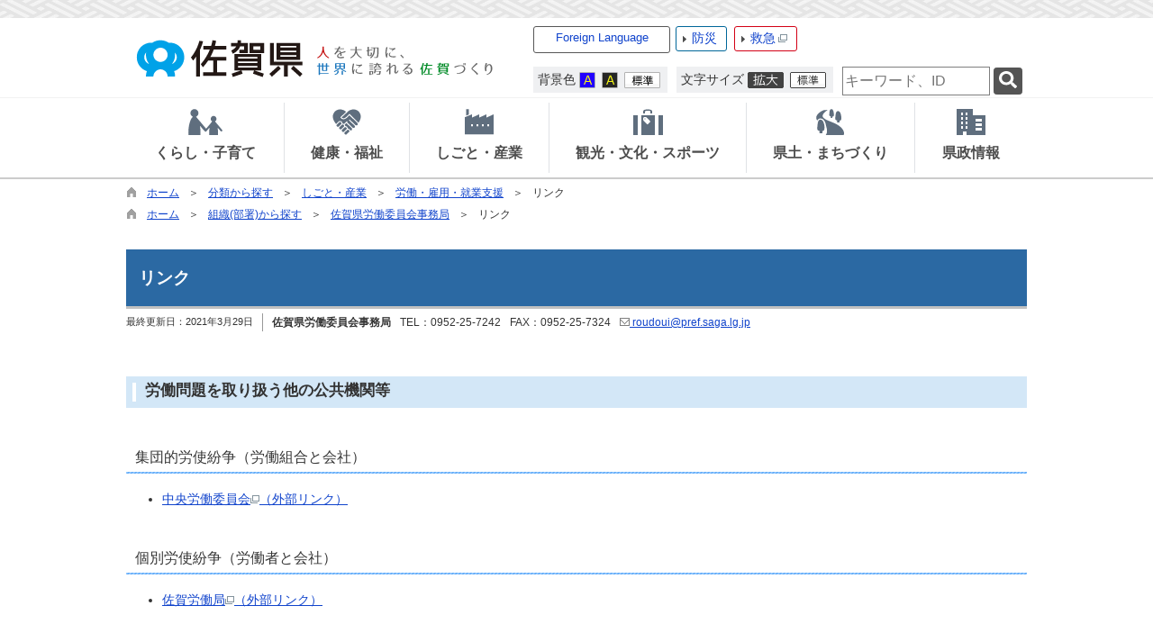

--- FILE ---
content_type: text/html
request_url: https://www.pref.saga.lg.jp/kiji00336273/index.html
body_size: 126669
content:

<!DOCTYPE html>
<html lang="ja">
<head id="ctl00_Head1"><meta charset="UTF-8" /><meta name="viewport" content="width=device-width, initial-scale=1" /><meta name="format-detection" content="telephone=no" /><meta http-equiv="X-UA-Compatible" content="IE=edge" /><title>
	リンク / 佐賀県
</title>
<script type="text/javascript">
<!--
    function enterCancel(event)
    {
        if (event.keyCode == 13)
        {
            var elem;
            if(event.srcElement)
            {
                elem = event.srcElement;
            }
            else
            {
                elem = event.target;
            }
            if(elem.type!='submit' && elem.type!='textarea' && elem.tagName!='A' && elem.tagName!='a' && elem.tagName!='area' && elem.tagName!='AREA') /* 2011/04/04 a tag OK */
            {
                var useMapFlg = false;
                if (elem.tagName == "img" || elem.tagName == "IMG") {
                    if (elem.useMap) {
                        useMapFlg = true;
                    }
                }
                if (!useMapFlg) {
                    if (event.preventDefault) {
                        event.preventDefault();
                    }
                    else {
                        event.returnValue = false;
                    }
                }
            }           
        }
    }
    
    /* Same Func is available in AjaxCalForIE6*/
    function ajaxCalOnClientShown(){
        /*IE6 does not have "maxHeight"*/
        if (typeof document.documentElement.style.maxHeight == "undefined") {
            try{
                $$("select").each(function(_itm){
                    _itm.style.visibility="hidden";
                });
            }catch(err){
            }
        }
    }    
    /* Same Func is available in AjaxCalForIE6*/
    function ajaxCalOnClientHidden(){
        /*IE6 does not have "maxHeight"*/
        if (typeof document.documentElement.style.maxHeight == "undefined") {
            try{
                $$("select").each(function(_itm){
                    _itm.style.visibility="visible";
                });
            }catch(err){
            }
        }
    }
    
    function clickButton(id, event){
        if (event.keyCode == 13)
        {
            document.getElementById(id).click();

            if (event.preventDefault) 
            {
                event.preventDefault();
            } 
            else 
            {
                event.returnValue = false;
            }
        }
    }
    
    function checkValue(obj) {
        var keyword = document.getElementById(obj).value;
        keyword = keyword.replace(/^[\s　]+|[\s　]$/g, "");
        if (keyword.length == 0) {
            alert('検索キーワードを入力してください。');
            return false;
        }

        searchResult(keyword);
        return false;
    }
//-->
</script>
<link href="../dynamic/common/css/default.css" rel="stylesheet" type="text/css" /><link href="../dynamic/common/css/stylesheet.css" id="css_stylesheet" rel="stylesheet" type="text/css" media="print, screen and (min-width: 481px)" /><link href="../dynamic/common/css/stylesheetforsp.css" id="css_stylesheet_sp" rel="stylesheet" type="text/css" media="only screen and (max-width: 480px)" /><link href="../dynamic/common/css/migration.css" id="css_Migration" rel="stylesheet" type="text/css" /><link href="../dynamic/hpkiji/designcss/design01.css" rel="stylesheet" type="text/css" /><link href="../dynamic/common/css/fontsizen.css" id="css_fontsize" rel="stylesheet" type="text/css" media="print, screen and (min-width: 481px)" /><link href="../dynamic/common/css/fontsizen.css" id="css_fontsize_sp" rel="stylesheet" type="text/css" media="only screen and (max-width: 480px)" /><link href="../dynamic/common/css/uiw.css" id="css_color" rel="stylesheet" type="text/css" media="print, screen and (min-width: 481px)" /><link href="../dynamic/common/css/uiw.css" id="css_color_sp" rel="stylesheet" type="text/css" media="only screen and (max-width: 480px)" /><link id="ctl00_minicalendar_css" href="../dynamic/common/css/minicalendar.css" rel="stylesheet" type="text/css" /><link href="../dynamic/favicon.ico" rel="icon" type="image/vnd.microsoft.icon" /><link href="../dynamic/favicon.ico" rel="shortcut icon" type="image/vnd.microsoft.icon" /><script id="ctl00_jquery_min_js" type="text/javascript" src="../dynamic/common/js/jquery.min.js"></script><script type="text/javascript" src="../dynamic/common/js/js.cookie.js"></script><script type="text/javascript" src="../dynamic/common/js/setcookie.js"></script>
<!--[if lt IE 9]>
<link href="../dynamic/common/css/stylesheet.css" rel="stylesheet" type="text/css" /><link href="../dynamic/common/css/fontsizen.css" id="css_fontsize_ie8" rel="stylesheet" type="text/css" /><link href="../dynamic/common/css/uiw.css" id="css_color_ie8" rel="stylesheet" type="text/css" /><link href="../dynamic/common/css/html5_block.css" rel="stylesheet" type="text/css" /><script type="text/javascript" src="../dynamic/common/js/html5shiv-printshiv.js"></script>
<![endif]-->
<link href="../dynamic/common/css/default_body.css" rel="stylesheet" type="text/css" /><script>
(function(w,d,s,l,i){w[l]=w[l]||[];w[l].push({'gtm.start':new Date().getTime(),event:'gtm.js'});
var f=d.getElementsByTagName(s)[0],j=d.createElement(s),dl=l!='dataLayer'?'&l='+l:'';j.async=true;j.src='https://www.googletagmanager.com/gtm.js?id='+i+dl;f.parentNode.insertBefore(j,f);
})(window,document,'script','dataLayer','GTM-TV22SFD');
</script>
<meta property="og:type" content="article" /><meta id="ctl00_MetaOGPTitle" property="og:title" content="リンク" /><meta property="og:image" content="http://www.pref.saga.lg.jp/dynamic/common/images/ogp/og_image.gif" /><meta property="og:url" content="https://www.pref.saga.lg.jp/kiji00336273/index.html" /><meta property="og:description" content="リンク / 佐賀県" /><meta property="og:site_name" content="佐賀県" /><meta property="og:locality" content="Saga-Ken" /><meta property="og:region" content="Saga" /><meta property="og:country-name" content="Japan" /><meta name="keywords" content="リンク" /></head>
<body class="haikei">
<noscript><iframe title="gtm_if" src="https://www.googletagmanager.com/ns.html?id=GTM-TV22SFD" height="0" width="0" style="display:none;visibility:hidden"></iframe></noscript>
<form name="aspnetForm" method="post" action="./detail.aspx?c_id=3&amp;id=36273" id="aspnetForm" enctype="multipart/form-data" tabindex="1" onkeydown="enterCancel(event||window.event);">
<div>

</div>

<div>

	<input type="hidden" name="__VIEWSTATEGENERATOR" id="__VIEWSTATEGENERATOR" value="A5DD862A" />
	<input type="hidden" name="__EVENTVALIDATION" id="__EVENTVALIDATION" value="/wEdAAWN63qYBOPzJsfLlupC212cg56KqOytoLCl6LRjcZaJZo5RwWZR47SYA5rPyWsjTz0GkCA5m0ohfOUU+WiJl+cMpMQC5bGRchMg2Ebz6nIxRNCYVqps3wcd656M33w2mgxlXQgd" />
</div>






<div id="headerAreaDef">
    <input type="submit" name="ctl00$Dmy" value="" onclick="return false;" id="ctl00_Dmy" style="height:0px;width:0px;position:absolute;top:-100px;" />
    <div class="Navigation"><ul><li><a href="#GlobalNavigationBlock" tabindex="1">ヘッダーをスキップ</a></li><li><a href="#mainBlock" tabindex="1">本文へジャンプ</a></li></ul></div>
    <span id="top" tabindex="-1"></span>
    <div id="header"><!-- header start --><a href="../default.html" tabindex="1"><img id="imgHeader" src="../common/upload/common/0_1_header_sivusepm.png" alt="佐賀県 人を大切に、世界に誇れる佐賀づくり" style="border-width:0px;" /><img id="imgHeaderSP" src="../common/upload/common/0_1_headersp_zrdk0zdi.png" alt="佐賀県（スマホ版） 人を大切に、世界に誇れる佐賀づくり" style="height:60px;width:320px;border-width:0px;" /></a><!-- header end -->
    <div id="mainHeaderTop">
        <!-- foreign language menu start -->
<script type="text/javascript">
    jQuery.noConflict();
    jQuery(function () {
        // メニュー用
        jQuery('.select-box01 #normal a').focus(function () {
            jQuery(this).siblings('.sub-menu').addClass('focused');
        }).blur(function () {
            jQuery(this).siblings('.sub-menu').removeClass('focused');
        });

        // サブメニュー用
        jQuery('.sub-menu a').focus(function () {
            jQuery(this).parents('.sub-menu').addClass('focused');
        }).blur(function () {
            jQuery(this).parents('.sub-menu').removeClass('focused');
        });
    });
</script>

<!-- 翻訳メニュー -->
<div class="select-box01" tabIndex="-1">
    <ul id="normal" class="dropmenu" tabIndex="-1">
        <li><a lang="en" href="#" class="topmenu" tabindex="1">Foreign Language</a>
            <ul class="sub-menu">
                <li><a translate="no" lang="en" href="https://www.pref.saga.lg.jp.e.zg.hp.transer.com/kiji00336273/index.html" target="_blank" class="topsub" tabindex="1">English&nbsp;<img src="../dynamic/common/images/newwin.gif" alt="Open in a new window" title=""></a></li>
                <li><a translate="no" lang="zh-cmn-Hans" href="https://www.pref.saga.lg.jp.c.zg.hp.transer.com/kiji00336273/index.html" target="_blank" tabindex="1">中文(简化字)&nbsp;<img src="../dynamic/common/images/newwin.gif" alt="在新视窗中开启" title=""></a></li>
                <li><a translate="no" lang="zh-cmn-Hant" href="https://www.pref.saga.lg.jp.t.zg.hp.transer.com/kiji00336273/index.html" target="_blank" tabindex="1">中文(繁體字)&nbsp;<img src="../dynamic/common/images/newwin.gif" alt="在新視窗中開啟" title=""></a></li>
                <li><a translate="no" lang="ko" href="https://www.pref.saga.lg.jp.k.zg.hp.transer.com/kiji00336273/index.html" target="_blank" tabindex="1">한국어&nbsp;<img src="../dynamic/common/images/newwin.gif" alt="다른 창으로 엽니 다" title=""></a></li>
                <li><a translate="no" lang="ja" href="index.html" class="cl-norewrite" tabindex="1">日本語</a></li>
            </ul>
        </li>
    </ul>
</div>
<!-- foreign language menu end --><!-- header menu start -->
        <div id="bousaiTop" class="headMenuTtl"><a href="../bousai/default.html" tabindex="1">防災</a></div>
        <div id="kyuuTop" class="headMenuTtl"><a href="https://www.qq.pref.saga.jp/" target="_blank" tabindex="1">救急<img src="../dynamic/common/images/top1/new_win.gif" alt="別ウインドウで開きます" title=""></a></div>
        <div id="headerMenuR">
            <div id="homeLink">
                <a href="../default.html" tabindex="1">佐賀県TOPへ戻る</a>
            </div>
        </div>
        
        <div class="clear"></div>
        
        <dl id="changeHaikei">
		    <dt><span>背景色</span></dt>
		    <dd><a href="javascript:void(0)" data-select="B" onclick="changeSiteIro('B')" tabindex="1"><img src="../dynamic/common/images/top1/udbtn_blue.gif" alt="青" title="" /></a></dd>
            <dd><a href="javascript:void(0)" data-select="K" onclick="changeSiteIro('K')" tabindex="1"><img src="../dynamic/common/images/top1/udbtn_black.gif" alt="黒" title="" /></a></dd>
            <dd><a href="javascript:void(0)" data-select="W" onclick="changeSiteIro('W')" tabindex="1"><img src="../dynamic/common/images/top1/udbtn_white.gif" alt="白" title="" /></a></dd>
	    </dl>
	    <dl id="mainFontSizeSel">
		    <dt><span>文字サイズ</span></dt>
		    <dd><a href="javascript:void(0)" data-select="拡大" onclick="change_size('fontSizeB')" tabindex="1"><img src="../dynamic/common/images/top1/white-mozi-l.gif" alt="拡大" title="" /></a></dd>
            <dd><a href="javascript:void(0)" data-select="標準" onclick="change_size('fontSizeN')" tabindex="1"><img src="../dynamic/common/images/top1/white-mozi-m.gif" alt="標準" title="" /></a></dd>
	    </dl>
        
            <div id="mainSearch">
                <input name="ctl00$TxtSearch" type="text" id="ctl00_TxtSearch" tabindex="1" class="searchBox" title="サイト内検索　検索する語句を入力してください。" onkeydown="clickButton(&#39;ctl00_BtnSearch&#39;, event||window.event);" placeholder="サイト内検索" /><input type="image" name="ctl00$BtnSearch" id="ctl00_BtnSearch" tabindex="1" class="btnSearch" src="../dynamic/common/images/btn_search.png" alt="検索" onclick="return checkValue(&#39;ctl00_TxtSearch&#39;);" style="border-width:0px;" />
                <div class="clear"></div>
                
            </div>
        
        <div class="clear"></div>
        <!-- header menu end -->
    </div>
    </div>
    <div class="clear"></div>
    

    <!-- グローバルナビゲーション -->
    
    <div id="GlobalNavigationBlock" tabindex="-1"></div>
    <div class="Navigation"><ul><li><a id="naviskip-link" href="#mainBlock" tabindex="1">グローバルナビゲーションをスキップ</a></li></ul></div>
    <!-- global navigation start -->

<script type="text/javascript">
    jQuery.noConflict();
    jQuery(function () {

        var setPopNaviArea,setHideNaviArea;

        // 2016/09/15 アクセシビリティ対応 <div>→<ul>
        jQuery("li.navi_tab,ul.g_navi").on({
            'mouseenter': function () {

                var id = jQuery(this).attr("id");

                if (jQuery(this).hasClass("navi_tab")) {
                    id = id.replace("navi_tab_", "");
                } else if (jQuery(this).hasClass("g_navi")) {
                    id = id.replace("g_navi_", "");
                }

                clearTimeout(setHideNaviArea);

                setPopNaviArea = setTimeout(function () {
                    jQuery("li.navi_tab").each(function () {
                        if (jQuery(this).attr("id") == "navi_tab_" + id) {
                            jQuery(this).addClass("selected");
                            jQuery(this).attr("aria-selected", "true");
                        } else {
                            jQuery(this).removeClass("selected");
                            jQuery(this).attr("aria-selected", "false");
                        }
                    });

                    jQuery("ul.g_navi").each(function () {
                        (jQuery(this).attr("id") == "g_navi_" + id) ? jQuery(this).show() : jQuery(this).hide();
                    });
                }, 400);
            },
            'mouseleave': function () {

                clearTimeout(setPopNaviArea);

                setHideNaviArea = setTimeout(function () {
                    jQuery("li.navi_tab").removeClass("selected");
                    jQuery("li.navi_tab").attr("aria-selected", "false");
                    jQuery("ul.g_navi").hide();
                }, 50);
            },

            'focusin': function () {

                var id = jQuery(this).attr("id");

                if (jQuery(this).hasClass("navi_tab")) {
                    id = id.replace("navi_tab_", "");
                } else if (jQuery(this).hasClass("g_navi")) {
                    id = id.replace("g_navi_", "");
                }

                clearTimeout(setHideNaviArea);

                setPopNaviArea = setTimeout(function () {
                    jQuery("li.navi_tab").each(function () {
                        if (jQuery(this).attr("id") == "navi_tab_" + id) {
                            jQuery(this).addClass("selected");
                            jQuery(this).attr("aria-selected", "true");
                        } else {
                            jQuery(this).removeClass("selected");
                            jQuery(this).attr("aria-selected", "false");
                        }
                    });

                    jQuery("ul.g_navi").each(function () {
                        (jQuery(this).attr("id") == "g_navi_" + id) ? jQuery(this).show() : jQuery(this).hide();
                    });
                }, 1);
            },
            'focusout': function () {

                clearTimeout(setPopNaviArea);

                setHideNaviArea = setTimeout(function () {
                    jQuery("li.navi_tab").removeClass("selected");
                    jQuery("li.navi_tab").attr("aria-selected", "false");
                    jQuery("ul.g_navi").hide();
                }, 1);
            }
        });

        if (jQuery("#globalNavigationData").length) {
            var classid = jQuery("#globalNavigationData").attr("data-classid");
            var topid = jQuery("#globalNavigationData").attr("data-topid");

            jQuery('[data-global="' + classid + '"]').addClass("now");
            if (topid > 0) {
                jQuery('[data-global="' + topid + '"]').addClass("now");
            }
        }
    });
</script>


    <div id="naviContainer" role="navigation" aria-label="グローバルナビゲーション">
        <div id="naviArea" role="tablist">
    <ul id="navi_list"><li role="tab" aria-selected="false" aria-controls='g_navi_500' 
                class="navi_tab exsistpic " id="navi_tab_500"
                data-global="500">
                <div>
                    <a href="../list00500.html" tabindex="10" >
                        <img src="../common/upload/hpkiji/500_class_globalnavi_lytjslal0116.png" style="max-width:54px;max-height:40px" alt="" title="" /><p id="navi_tab_text_500">くらし・子育て</p>
                    </a>
                </div>
             </li><li role="tab" aria-selected="false" aria-controls='g_navi_546' 
                class="navi_tab exsistpic " id="navi_tab_546"
                data-global="546">
                <div>
                    <a href="../list00546.html" tabindex="68" >
                        <img src="../common/upload/hpkiji/546_class_globalnavi_m6mtn0zi0409.png" style="max-width:54px;max-height:40px" alt="" title="" /><p id="navi_tab_text_546">健康・福祉</p>
                    </a>
                </div>
             </li><li role="tab" aria-selected="false" aria-controls='g_navi_585' 
                class="navi_tab exsistpic " id="navi_tab_585"
                data-global="585">
                <div>
                    <a href="../list00585.html" tabindex="116" >
                        <img src="../common/upload/hpkiji/585_class_globalnavi_as1y17tdx0116.png" style="max-width:54px;max-height:40px" alt="" title="" /><p id="navi_tab_text_585">しごと・産業</p>
                    </a>
                </div>
             </li><li role="tab" aria-selected="false" aria-controls='g_navi_636' 
                class="navi_tab exsistpic " id="navi_tab_636"
                data-global="636">
                <div>
                    <a href="../list00636.html" tabindex="159" >
                        <img src="../common/upload/hpkiji/636_class_globalnavi_m8vc8xml0409.png" style="max-width:54px;max-height:40px" alt="" title="" /><p id="navi_tab_text_636">観光・文化・スポーツ</p>
                    </a>
                </div>
             </li><li role="tab" aria-selected="false" aria-controls='g_navi_656' 
                class="navi_tab exsistpic " id="navi_tab_656"
                data-global="656">
                <div>
                    <a href="../list00656.html" tabindex="196" >
                        <img src="../common/upload/hpkiji/656_class_globalnavi_mtksuzoo.png" style="max-width:54px;max-height:40px" alt="" title="" /><p id="navi_tab_text_656">県土・まちづくり</p>
                    </a>
                </div>
             </li><li role="tab" aria-selected="false" aria-controls='g_navi_678' 
                class="navi_tab exsistpic navi_tab_last" id="navi_tab_678"
                data-global="678">
                <div>
                    <a href="../list00678.html" tabindex="231" >
                        <img src="../common/upload/hpkiji/678_class_globalnavi_zo2gr0o50116.png" style="max-width:54px;max-height:40px" alt="" title="" /><p id="navi_tab_text_678">県政情報</p>
                    </a>
                </div>
             </li></ul>
        </div>
    
        <div id="popNaviArea">
        
            <ul class='g_navi ' id='g_navi_500' role='tabpanel' aria-labelledby='navi_tab_500' style='display:none;'>
            
                    
                    <li class="navi_child ">
                        <h3 class="navi_child_name " data-global="501">
                            
                            <a href="../list00501.html" tabindex="11" >さが創生・さがデザイン</a>
                        </h3>
                        <ul>
                        
                                <li
                                    data-global="503">
                                    
                                    <a href="../kiji00347048/index.html" tabindex="12" >さがデザイン</a>
                                </li>
                            
                                <li
                                    data-global="6520">
                                    
                                    <a href="../list06520.html" tabindex="13" >MIGAKIプロジェクト</a>
                                </li>
                            
                                <li
                                    data-global="502">
                                    
                                    <a href="../list00502.html" tabindex="14" >総合戦略（佐賀県まち・ひと・しごと創生総合戦略）</a>
                                </li>
                            
                                <li
                                    data-global="504">
                                    
                                    <a href="../list00504.html" tabindex="15" >移住支援</a>
                                </li>
                            
                                <li
                                    data-global="505">
                                    
                                    <a href="../list00505.html" tabindex="16" >自発の地域づくり</a>
                                </li>
                            
                                <li
                                    data-global="5637">
                                    
                                    <a href="../list05637.html" tabindex="17" >デジタルイノベーション</a>
                                </li>
                            
                        </ul>
                    </li>
                    
                    <li class="navi_child ">
                        <h3 class="navi_child_name " data-global="506">
                            
                            <a href="../list00506.html" tabindex="18" >子育て・教育</a>
                        </h3>
                        <ul>
                        
                                <li
                                    data-global="5312">
                                    
                                    <a href="../list05312.html" tabindex="19" >幼児教育・保育</a>
                                </li>
                            
                                <li
                                    data-global="507">
                                    
                                    <a href="../list00507.html" tabindex="20" >子育てし大県さが(結婚・妊娠・出産・子育て)</a>
                                </li>
                            
                                <li
                                    data-global="2529">
                                    
                                    <a href="../kyouiku/default.html" tabindex="21" >教育委員会</a>
                                </li>
                            
                                <li
                                    data-global="508">
                                    
                                    <a href="../list00508.html" tabindex="22" >学校教育</a>
                                </li>
                            
                                <li
                                    data-global="509">
                                    
                                    <a href="../list00509.html" tabindex="23" >生涯学習</a>
                                </li>
                            
                                <li
                                    data-global="510">
                                    
                                    <a href="../list00510.html" tabindex="24" >青少年健全育成</a>
                                </li>
                            
                                <li
                                    data-global="511">
                                    
                                    <a href="../list00511.html" tabindex="25" >総合教育会議</a>
                                </li>
                            
                                <li
                                    data-global="4496">
                                    
                                    <a href="../list04496.html" tabindex="26" >子ども・若者の相談機関・支援機関</a>
                                </li>
                            
                        </ul>
                    </li>
                    
                    <li class="navi_child ">
                        <h3 class="navi_child_name " data-global="512">
                            
                            <a href="../list00512.html" tabindex="27" >防災・安全・防犯</a>
                        </h3>
                        <ul>
                        
                                <li
                                    data-global="513">
                                    
                                    <a href="../bousai/default.html" tabindex="28" >防災・減災・国民保護</a>
                                </li>
                            
                                <li
                                    data-global="514">
                                    
                                    <a href="../list00514.html" tabindex="29" >交通安全・防犯・犯罪被害者等支援</a>
                                </li>
                            
                                <li
                                    data-global="515">
                                    
                                    <a href="../list00515.html" tabindex="30" >消防</a>
                                </li>
                            
                                <li
                                    data-global="516">
                                    
                                    <a href="../list00516.html" tabindex="31" >原子力安全行政</a>
                                </li>
                            
                                <li
                                    data-global="3413">
                                    
                                    <a href="../list03413.html" tabindex="32" >玄海原子力発電所再稼働への対応</a>
                                </li>
                            
                                <li
                                    data-global="517">
                                    
                                    <a href="../list00517.html" tabindex="33" >佐賀空港自衛隊使用要請への対応</a>
                                </li>
                            
                        </ul>
                    </li>
                    
                    <li class="navi_child ">
                        <h3 class="navi_child_name " data-global="518">
                            
                            <a href="../list00518.html" tabindex="34" >自然・環境・リサイクル</a>
                        </h3>
                        <ul>
                        
                                <li
                                    data-global="6488">
                                    
                                    <a href="../list06488.html" tabindex="35" >環境施策全般</a>
                                </li>
                            
                                <li
                                    data-global="520">
                                    
                                    <a href="../list00520.html" tabindex="36" >脱炭素社会推進</a>
                                </li>
                            
                                <li
                                    data-global="519">
                                    
                                    <a href="../list00519.html" tabindex="37" >生活環境</a>
                                </li>
                            
                                <li
                                    data-global="521">
                                    
                                    <a href="../list00521.html" tabindex="38" >自然環境保護</a>
                                </li>
                            
                                <li
                                    data-global="522">
                                    
                                    <a href="../list00522.html" tabindex="39" >廃棄物・リサイクル・土砂等</a>
                                </li>
                            
                                <li
                                    data-global="2735">
                                    
                                    <a href="../list02735.html" tabindex="40" >環境センター</a>
                                </li>
                            
                        </ul>
                    </li>
                    
                    <li class="navi_child ">
                        <h3 class="navi_child_name " data-global="523">
                            
                            <a href="../list00523.html" tabindex="41" >消費生活・食生活</a>
                        </h3>
                        <ul>
                        
                                <li
                                    data-global="524">
                                    
                                    <a href="../list00524.html" tabindex="42" >消費者トラブル</a>
                                </li>
                            
                                <li
                                    data-global="525">
                                    
                                    <a href="../list00525.html" tabindex="43" >消費者教育（出前講座）、お知らせ</a>
                                </li>
                            
                                <li
                                    data-global="526">
                                    
                                    <a href="../list00526.html" tabindex="44" >公益通報者保護</a>
                                </li>
                            
                                <li
                                    data-global="527">
                                    
                                    <a href="../list00527.html" tabindex="45" >食の安全安心情報</a>
                                </li>
                            
                                <li
                                    data-global="528">
                                    
                                    <a href="../list00528.html" tabindex="46" >食育・食品ロス削減</a>
                                </li>
                            
                                <li
                                    data-global="5387">
                                    
                                    <a href="../list05387.html" tabindex="47" >原油価格等高騰対策</a>
                                </li>
                            
                                <li
                                    data-global="5916">
                                    
                                    <a href="../list05916.html" tabindex="48" >生活衛生対策</a>
                                </li>
                            
                        </ul>
                    </li>
                    
                    <li class="navi_child ">
                        <h3 class="navi_child_name " data-global="529">
                            
                            <a href="../list00529.html" tabindex="49" >住まい・建物</a>
                        </h3>
                        <ul>
                        
                                <li
                                    data-global="530">
                                    
                                    <a href="../list00530.html" tabindex="50" >耐震伝道師・さが（住宅の改修・耐震化）</a>
                                </li>
                            
                                <li
                                    data-global="531">
                                    
                                    <a href="../list00531.html" tabindex="51" >県営住宅・支援・補助</a>
                                </li>
                            
                                <li
                                    data-global="532">
                                    
                                    <a href="../list00532.html" tabindex="52" >法律・計画・空き家対策</a>
                                </li>
                            
                                <li
                                    data-global="2386">
                                    
                                    <a href="../list02386.html" tabindex="53" >届出・手続き</a>
                                </li>
                            
                        </ul>
                    </li>
                    
                    <li class="navi_child ">
                        <h3 class="navi_child_name " data-global="534">
                            
                            <a href="../list00534.html" tabindex="54" >人権・男女共同参画・市民活動・UD（ユニバーサルデザイン）</a>
                        </h3>
                        <ul>
                        
                                <li
                                    data-global="535">
                                    
                                    <a href="../list00535.html" tabindex="55" >男女共同参画・女性の活躍推進</a>
                                </li>
                            
                                <li
                                    data-global="536">
                                    
                                    <a href="../list00536.html" tabindex="56" >県民協働（NPO/CSO）活動支援</a>
                                </li>
                            
                                <li
                                    data-global="537">
                                    
                                    <a href="../list00537.html" tabindex="57" >ボランティア</a>
                                </li>
                            
                                <li
                                    data-global="538">
                                    
                                    <a href="../list00538.html" tabindex="58" >DV対策</a>
                                </li>
                            
                                <li
                                    data-global="539">
                                    
                                    <a href="../list00539.html" tabindex="59" >人権・同和対策課/人権啓発センターさが</a>
                                </li>
                            
                                <li
                                    data-global="533">
                                    
                                    <a href="../list00533.html" tabindex="60" >ユニバーサルデザイン</a>
                                </li>
                            
                        </ul>
                    </li>
                    
                    <li class="navi_child ">
                        <h3 class="navi_child_name " data-global="540">
                            
                            <a href="../list00540.html" tabindex="61" >税金・住民手続・ペット・その他</a>
                        </h3>
                        <ul>
                        
                                <li
                                    data-global="541">
                                    
                                    <a href="../list00541.html" tabindex="62" >税金・ふるさと納税</a>
                                </li>
                            
                                <li
                                    data-global="542">
                                    
                                    <a href="../list00542.html" tabindex="63" >ICT・地域情報化</a>
                                </li>
                            
                                <li
                                    data-global="3674">
                                    
                                    <a href="../list03674.html" tabindex="64" >県外被災地支援情報</a>
                                </li>
                            
                                <li
                                    data-global="543">
                                    
                                    <a href="../list00543.html" tabindex="65" >動物愛護（保護犬・猫、譲渡犬・猫情報等）</a>
                                </li>
                            
                                <li
                                    data-global="544">
                                    
                                    <a href="../list00544.html" tabindex="66" >マイナンバー</a>
                                </li>
                            
                                <li
                                    data-global="545">
                                    
                                    <a href="../list00545.html" tabindex="67" >宝くじ</a>
                                </li>
                            
                        </ul>
                    </li>
            </ul>
        
            <ul class='g_navi ' id='g_navi_546' role='tabpanel' aria-labelledby='navi_tab_546' style='display:none;'>
            
                    
                    <li class="navi_child ">
                        <h3 class="navi_child_name " data-global="547">
                            
                            <a href="../list00547.html" tabindex="69" >がん対策</a>
                        </h3>
                        
                        
                        
                    </li>
                    
                    <li class="navi_child ">
                        <h3 class="navi_child_name " data-global="4339">
                            
                            <a href="../list04339.html" tabindex="70" >イベント等情報（県関連）</a>
                        </h3>
                        
                        
                        
                    </li>
                    
                    <li class="navi_child ">
                        <h3 class="navi_child_name " data-global="554">
                            
                            <a href="../list00554.html" tabindex="71" >健康づくり</a>
                        </h3>
                        <ul>
                        
                                <li
                                    data-global="555">
                                    
                                    <a href="../list00555.html" tabindex="72" >健康応援ひろば</a>
                                </li>
                            
                                <li
                                    data-global="556">
                                    
                                    <a href="../list00556.html" tabindex="73" >感染症・インフルエンザ予防</a>
                                </li>
                            
                                <li
                                    data-global="558">
                                    
                                    <a href="../list00558.html" tabindex="74" >メンタルヘルス・自殺予防</a>
                                </li>
                            
                                <li
                                    data-global="560">
                                    
                                    <a href="../list00560.html" tabindex="75" >歯科口腔保健</a>
                                </li>
                            
                                <li
                                    data-global="3080">
                                    
                                    <a href="../list03080.html" tabindex="76" >熱中症情報</a>
                                </li>
                            
                        </ul>
                    </li>
                    
                    <li class="navi_child ">
                        <h3 class="navi_child_name " data-global="559">
                            
                            <a href="../list00559.html" tabindex="77" >医療</a>
                        </h3>
                        <ul>
                        
                                <li
                                    data-global="561">
                                    
                                    <a href="../list00561.html" tabindex="78" >救急医療・99さがネット</a>
                                </li>
                            
                                <li
                                    data-global="562">
                                    
                                    <a href="../list00562.html" tabindex="79" >医療費補助</a>
                                </li>
                            
                                <li
                                    data-global="563">
                                    
                                    <a href="../list00563.html" tabindex="80" >医療人材（医師、看護師等）</a>
                                </li>
                            
                                <li
                                    data-global="564">
                                    
                                    <a href="../list00564.html" tabindex="81" >医療情報</a>
                                </li>
                            
                                <li
                                    data-global="565">
                                    
                                    <a href="../list00565.html" tabindex="82" >医療保険</a>
                                </li>
                            
                                <li
                                    data-global="3194">
                                    
                                    <a href="../list03194.html" tabindex="83" >疾病対策</a>
                                </li>
                            
                        </ul>
                    </li>
                    
                    <li class="navi_child ">
                        <h3 class="navi_child_name " data-global="566">
                            
                            <a href="../list00566.html" tabindex="84" >くすり・薬物・温泉の保護及び利用</a>
                        </h3>
                        <ul>
                        
                                <li
                                    data-global="567">
                                    
                                    <a href="../list00567.html" tabindex="85" >薬局・医薬品・医療機器等</a>
                                </li>
                            
                                <li
                                    data-global="568">
                                    
                                    <a href="../list00568.html" tabindex="86" >献血</a>
                                </li>
                            
                                <li
                                    data-global="569">
                                    
                                    <a href="../list00569.html" tabindex="87" >薬物乱用防止</a>
                                </li>
                            
                                <li
                                    data-global="570">
                                    
                                    <a href="../list00570.html" tabindex="88" >麻薬・覚醒剤原料等</a>
                                </li>
                            
                                <li
                                    data-global="3832">
                                    
                                    <a href="../list03832.html" tabindex="89" >毒物劇物</a>
                                </li>
                            
                                <li
                                    data-global="4371">
                                    
                                    <a href="../list04371.html" tabindex="90" >温泉の保護及び利用</a>
                                </li>
                            
                                <li
                                    data-global="5280">
                                    
                                    <a href="../list05280.html" tabindex="91" >薬局・販売業等関係通知</a>
                                </li>
                            
                                <li
                                    data-global="5624">
                                    
                                    <a href="../list05624.html" tabindex="92" >製造販売業・製造業関係通知</a>
                                </li>
                            
                        </ul>
                    </li>
                    
                    <li class="navi_child ">
                        <h3 class="navi_child_name " data-global="571">
                            
                            <a href="../list00571.html" tabindex="93" >高齢者福祉・介護保険</a>
                        </h3>
                        <ul>
                        
                                <li
                                    data-global="572">
                                    
                                    <a href="../list00572.html" tabindex="94" >認知症</a>
                                </li>
                            
                                <li
                                    data-global="573">
                                    
                                    <a href="../list00573.html" tabindex="95" >介護保険</a>
                                </li>
                            
                                <li
                                    data-global="574">
                                    
                                    <a href="../list00574.html" tabindex="96" >施設・団体</a>
                                </li>
                            
                                <li
                                    data-global="575">
                                    
                                    <a href="../list00575.html" tabindex="97" >支援・補助</a>
                                </li>
                            
                                <li
                                    data-global="576">
                                    
                                    <a href="../list00576.html" tabindex="98" >研修・講習会</a>
                                </li>
                            
                        </ul>
                    </li>
                    
                    <li class="navi_child ">
                        <h3 class="navi_child_name " data-global="577">
                            
                            <a href="../list00577.html" tabindex="99" >障害者福祉</a>
                        </h3>
                        <ul>
                        
                                <li
                                    data-global="3023">
                                    
                                    <a href="../list03023.html" tabindex="100" >県民の皆様へ(お知らせ・相談窓口)</a>
                                </li>
                            
                                <li
                                    data-global="578">
                                    
                                    <a href="../list00578.html" tabindex="101" >障害福祉サービス事業者の皆様へ</a>
                                </li>
                            
                                <li
                                    data-global="581">
                                    
                                    <a href="../list00581.html" tabindex="102" >医療機関・事業者の皆様へ</a>
                                </li>
                            
                                <li
                                    data-global="580">
                                    
                                    <a href="../list00580.html" tabindex="103" >就労支援</a>
                                </li>
                            
                                <li
                                    data-global="579">
                                    
                                    <a href="../list00579.html" tabindex="104" >補助</a>
                                </li>
                            
                        </ul>
                    </li>
                    
                    <li class="navi_child ">
                        <h3 class="navi_child_name " data-global="582">
                            
                            <a href="../list00582.html" tabindex="105" >現地機関</a>
                        </h3>
                        <ul>
                        
                                <li
                                    data-global="2673">
                                    
                                    <a href="../list02673.html" tabindex="106" >施設・団体</a>
                                </li>
                            
                                <li
                                    data-global="583">
                                    
                                    <a href="../list00583.html" tabindex="107" >保健福祉事務所</a>
                                </li>
                            
                        </ul>
                    </li>
                    
                    <li class="navi_child ">
                        <h3 class="navi_child_name " data-global="586">
                            
                            <a href="../list00586.html" tabindex="108" >社会福祉・児童福祉</a>
                        </h3>
                        <ul>
                        
                                <li
                                    data-global="587">
                                    
                                    <a href="../list00587.html" tabindex="109" >各種支援</a>
                                </li>
                            
                                <li
                                    data-global="588">
                                    
                                    <a href="../list00588.html" tabindex="110" >福祉士等人材育成</a>
                                </li>
                            
                                <li
                                    data-global="589">
                                    
                                    <a href="../list00589.html" tabindex="111" >計画・方針</a>
                                </li>
                            
                                <li
                                    data-global="590">
                                    
                                    <a href="../list00590.html" tabindex="112" >児童虐待防止</a>
                                </li>
                            
                                <li
                                    data-global="591">
                                    
                                    <a href="../list00591.html" tabindex="113" >施設・団体</a>
                                </li>
                            
                                <li
                                    data-global="4462">
                                    
                                    <a href="../list04462.html" tabindex="114" >生活保護</a>
                                </li>
                            
                                <li
                                    data-global="5699">
                                    
                                    <a href="../list05699.html" tabindex="115" >ひとり親家庭支援</a>
                                </li>
                            
                        </ul>
                    </li>
            </ul>
        
            <ul class='g_navi ' id='g_navi_585' role='tabpanel' aria-labelledby='navi_tab_585' style='display:none;'>
            
                    
                    <li class="navi_child ">
                        <h3 class="navi_child_name " data-global="592">
                            
                            <a href="../list00592.html" tabindex="117" >農林水産業</a>
                        </h3>
                        <ul>
                        
                                <li
                                    data-global="594">
                                    
                                    <a href="../list00594.html" tabindex="118" >農業</a>
                                </li>
                            
                                <li
                                    data-global="595">
                                    
                                    <a href="../list00595.html" tabindex="119" >畜産業</a>
                                </li>
                            
                                <li
                                    data-global="596">
                                    
                                    <a href="../list00596.html" tabindex="120" >林業</a>
                                </li>
                            
                                <li
                                    data-global="597">
                                    
                                    <a href="../list00597.html" tabindex="121" >水産業</a>
                                </li>
                            
                                <li
                                    data-global="627">
                                    
                                    <a href="../list00627.html" tabindex="122" >農村ビジネス・6次産業化</a>
                                </li>
                            
                                <li
                                    data-global="598">
                                    
                                    <a href="../list00598.html" tabindex="123" >営農支援情報・関連施設</a>
                                </li>
                            
                                <li
                                    data-global="593">
                                    
                                    <a href="../list00593.html" tabindex="124" >TPPに関する情報</a>
                                </li>
                            
                        </ul>
                    </li>
                    
                    <li class="navi_child ">
                        <h3 class="navi_child_name " data-global="599">
                            
                            <a href="../list00599.html" tabindex="125" >商工業</a>
                        </h3>
                        <ul>
                        
                                <li
                                    data-global="5437">
                                    
                                    <a href="../list05437.html" tabindex="126" >佐賀さいこう企業表彰</a>
                                </li>
                            
                                <li
                                    data-global="600">
                                    
                                    <a href="../list00600.html" tabindex="127" >佐賀県の商工業概況（「佐賀県の商工業」）</a>
                                </li>
                            
                                <li
                                    data-global="601">
                                    
                                    <a href="../list00601.html" tabindex="128" >商工業振興</a>
                                </li>
                            
                                <li
                                    data-global="603">
                                    
                                    <a href="../list00603.html" tabindex="129" >コスメティック構想</a>
                                </li>
                            
                                <li
                                    data-global="605">
                                    
                                    <a href="../list00605.html" tabindex="130" >届出・通知・処分等</a>
                                </li>
                            
                                <li
                                    data-global="2509">
                                    
                                    <a href="../list00593.html" tabindex="131" >TPPに関する情報</a>
                                </li>
                            
                                <li
                                    data-global="4401">
                                    
                                    <a href="../list04401.html" tabindex="132" >窯業・デザイン・食品・材料・生産技術・シンクロトロン光等に関する試験研究</a>
                                </li>
                            
                        </ul>
                    </li>
                    
                    <li class="navi_child ">
                        <h3 class="navi_child_name " data-global="602">
                            
                            <a href="../list00602.html" tabindex="133" >伝統的地場産業</a>
                        </h3>
                        <ul>
                        
                                <li
                                    data-global="3282">
                                    
                                    <a href="../list03282.html" tabindex="134" >佐賀県米国市場開拓推進事業</a>
                                </li>
                            
                                <li
                                    data-global="608">
                                    
                                    <a href="../list00608.html" tabindex="135" >伝統工芸（陶磁器・諸富家具 他）</a>
                                </li>
                            
                                <li
                                    data-global="610">
                                    
                                    <a href="../list00610.html" tabindex="136" >さが伝統産業等創造支援事業（旧：産地再生支援事業）</a>
                                </li>
                            
                        </ul>
                    </li>
                    
                    <li class="navi_child ">
                        <h3 class="navi_child_name " data-global="607">
                            
                            <a href="../list00607.html" tabindex="137" >労働・雇用・就業支援</a>
                        </h3>
                        <ul>
                        
                                <li
                                    data-global="2334">
                                    
                                    <a href="../list02334.html" tabindex="138" >佐賀県のしごと相談室</a>
                                </li>
                            
                                <li
                                    data-global="611">
                                    
                                    <a href="../list00611.html" tabindex="139" >求職情報・求人情報・会社説明会</a>
                                </li>
                            
                                <li
                                    data-global="612">
                                    
                                    <a href="../list00612.html" tabindex="140" >職業能力開発・産業人材育成</a>
                                </li>
                            
                                <li
                                    data-global="613">
                                    
                                    <a href="../list00613.html" tabindex="141" >資格・試験</a>
                                </li>
                            
                                <li
                                    data-global="614">
                                    
                                    <a href="../list00614.html" tabindex="142" >労働福祉相談</a>
                                </li>
                            
                                <li
                                    data-global="615">
                                    
                                    <a href="../list00615.html" tabindex="143" >ワーク・ライフ・バランスの推進</a>
                                </li>
                            
                        </ul>
                    </li>
                    
                    <li class="navi_child ">
                        <h3 class="navi_child_name " data-global="616">
                            
                            <a href="../list00616.html" tabindex="144" >事業者支援・活性化・企業誘致</a>
                        </h3>
                        <ul>
                        
                                <li
                                    data-global="3133">
                                    
                                    <a href="../list03133.html" tabindex="145" >海外展開支援</a>
                                </li>
                            
                                <li
                                    data-global="617">
                                    
                                    <a href="../list00617.html" tabindex="146" >企業誘致</a>
                                </li>
                            
                                <li
                                    data-global="3713">
                                    
                                    <a href="../list03713.html" tabindex="147" >技術面の支援</a>
                                </li>
                            
                                <li
                                    data-global="619">
                                    
                                    <a href="../list00619.html" tabindex="148" >中小企業サポート</a>
                                </li>
                            
                                <li
                                    data-global="621">
                                    
                                    <a href="../list00621.html" tabindex="149" >申請届出</a>
                                </li>
                            
                                <li
                                    data-global="618">
                                    
                                    <a href="../list00618.html" tabindex="150" >DX推進・スタートアップ支援</a>
                                </li>
                            
                        </ul>
                    </li>
                    
                    <li class="navi_child ">
                        <h3 class="navi_child_name " data-global="622">
                            
                            <a href="../list00622.html" tabindex="151" >科学技術・研究開発</a>
                        </h3>
                        <ul>
                        
                                <li
                                    data-global="624">
                                    
                                    <a href="../list00624.html" tabindex="152" >産学官連携事業</a>
                                </li>
                            
                                <li
                                    data-global="625">
                                    
                                    <a href="../list00625.html" tabindex="153" >新エネルギー</a>
                                </li>
                            
                                <li
                                    data-global="626">
                                    
                                    <a href="http://www.saga-ls.jp/" tabindex="154" target="_blank">九州シンクロトロン光研究センター&nbsp;<img src="../dynamic/common/images/newwin_navi.gif" alt="別ウィンドウで開きます" title="" /></a>
                                </li>
                            
                        </ul>
                    </li>
                    
                    <li class="navi_child ">
                        <h3 class="navi_child_name " data-global="631">
                            
                            <a href="../list00631.html" tabindex="155" >入札・補助金・公募事業</a>
                        </h3>
                        <ul>
                        
                                <li
                                    data-global="632">
                                    
                                    <a href="../list00632.html" tabindex="156" >入札</a>
                                </li>
                            
                                <li
                                    data-global="633">
                                    
                                    <a href="../list00633.html" tabindex="157" >金融制度・補助金制度・セミナー</a>
                                </li>
                            
                                <li
                                    data-global="3715">
                                    
                                    <a href="../list03715.html" tabindex="158" >公募事業</a>
                                </li>
                            
                        </ul>
                    </li>
            </ul>
        
            <ul class='g_navi ' id='g_navi_636' role='tabpanel' aria-labelledby='navi_tab_636' style='display:none;'>
            
                    
                    <li class="navi_child ">
                        <h3 class="navi_child_name " data-global="637">
                            
                            <a href="../list00637.html" tabindex="160" >観光</a>
                        </h3>
                        <ul>
                        
                                <li
                                    data-global="639">
                                    
                                    <a href="../list00639.html" tabindex="161" >県内ゴルフスポット</a>
                                </li>
                            
                                <li
                                    data-global="640">
                                    
                                    <a href="../list02304.html" tabindex="162" >佐賀県遺産</a>
                                </li>
                            
                        </ul>
                    </li>
                    
                    <li class="navi_child ">
                        <h3 class="navi_child_name " data-global="641">
                            
                            <a href="../list00641.html" tabindex="163" >特産品</a>
                        </h3>
                        <ul>
                        
                                <li
                                    data-global="642">
                                    
                                    <a href="https://sagapin.jp/" tabindex="164" target="_blank">県産品情報（さが県産品流通デザイン公社HP「SAGAPIN」）&nbsp;<img src="../dynamic/common/images/newwin_navi.gif" alt="別ウィンドウで開きます" title="" /></a>
                                </li>
                            
                                <li
                                    data-global="2353">
                                    
                                    <a href="../list02353.html" tabindex="165" >イベント・キャンペーン</a>
                                </li>
                            
                                <li
                                    data-global="2352">
                                    
                                    <a href="../list02352.html" tabindex="166" >佐賀県産米「さがびより」の情報</a>
                                </li>
                            
                                <li
                                    data-global="643">
                                    
                                    <a href="../list00643.html" tabindex="167" >伝統工芸</a>
                                </li>
                            
                        </ul>
                    </li>
                    
                    <li class="navi_child ">
                        <h3 class="navi_child_name " data-global="644">
                            
                            <a href="../list00644.html" tabindex="168" >文化・芸術</a>
                        </h3>
                        <ul>
                        
                                <li
                                    data-global="3375">
                                    
                                    <a href="../list03375.html" tabindex="169" >維新の「志」の継承</a>
                                </li>
                            
                                <li
                                    data-global="5967">
                                    
                                    <a href="../list05967.html" tabindex="170" >市村記念体育館</a>
                                </li>
                            
                                <li
                                    data-global="645">
                                    
                                    <a href="../list00645.html" tabindex="171" >佐賀ミュージアムズ（県内の文化施設）</a>
                                </li>
                            
                                <li
                                    data-global="648">
                                    
                                    <a href="http://www.saga-fc.jp/" tabindex="172" target="_blank">佐賀県フィルムコミッション&nbsp;<img src="../dynamic/common/images/newwin_navi.gif" alt="別ウィンドウで開きます" title="" /></a>
                                </li>
                            
                                <li
                                    data-global="646">
                                    
                                    <a href="../list00646.html" tabindex="173" >図書館</a>
                                </li>
                            
                                <li
                                    data-global="1938">
                                    
                                    <a href="../list01938.html" tabindex="174" >公文書館</a>
                                </li>
                            
                                <li
                                    data-global="647">
                                    
                                    <a href="../list00647.html" tabindex="175" >文化財保護</a>
                                </li>
                            
                                <li
                                    data-global="649">
                                    
                                    <a href="../list00649.html" tabindex="176" >文化振興の取り組み</a>
                                </li>
                            
                        </ul>
                    </li>
                    
                    <li class="navi_child ">
                        <h3 class="navi_child_name " data-global="650">
                            
                            <a href="../list00650.html" tabindex="177" >スポーツ</a>
                        </h3>
                        <ul>
                        
                                <li
                                    data-global="651">
                                    
                                    <a href="../list00651.html" tabindex="178" >県内スポーツ施設</a>
                                </li>
                            
                                <li
                                    data-global="652">
                                    
                                    <a href="../list00652.html" tabindex="179" >スポーツ課の取り組み</a>
                                </li>
                            
                                <li
                                    data-global="653">
                                    
                                    <a href="../list00653.html" tabindex="180" >大会・合宿誘致（佐賀県スポーツコミッション）</a>
                                </li>
                            
                                <li
                                    data-global="654">
                                    
                                    <a href="../list00654.html" tabindex="181" >SAGA2024</a>
                                </li>
                            
                                <li
                                    data-global="3887">
                                    
                                    <a href="../list03887.html" tabindex="182" >SAGAサンライズパーク整備事業</a>
                                </li>
                            
                                <li
                                    data-global="4188">
                                    
                                    <a href="../list04188.html" tabindex="183" >SAGAスポーツピラミッド(SSP)構想</a>
                                </li>
                            
                                <li
                                    data-global="4395">
                                    
                                    <a href="../list04395.html" tabindex="184" >ふるさと納税（プロスポーツチーム応援）</a>
                                </li>
                            
                                <li
                                    data-global="655">
                                    
                                    <a href="../list00655.html" tabindex="185" >県内のトップレベルスポーツ（リンク集）</a>
                                </li>
                            
                        </ul>
                    </li>
                    
                    <li class="navi_child ">
                        <h3 class="navi_child_name " data-global="5285">
                            
                            <a href="../list05285.html" tabindex="186" >コンベンション等誘致</a>
                        </h3>
                        
                        
                        
                    </li>
                    
                    <li class="navi_child ">
                        <h3 class="navi_child_name " data-global="657">
                            
                            <a href="../list00657.html" tabindex="187" >国際交流・多文化共生</a>
                        </h3>
                        <ul>
                        
                                <li
                                    data-global="659">
                                    
                                    <a href="../kouryu/default.html" tabindex="188" >佐賀県国際交流プラザ</a>
                                </li>
                            
                                <li
                                    data-global="660">
                                    
                                    <a href="../list00660.html" tabindex="189" >県内在住外国人の皆様へ</a>
                                </li>
                            
                                <li
                                    data-global="661">
                                    
                                    <a href="../list00661.html" tabindex="190" >渡航情報・危険情報</a>
                                </li>
                            
                                <li
                                    data-global="662">
                                    
                                    <a href="../list00662.html" tabindex="191" >国際交流・国際協力</a>
                                </li>
                            
                                <li
                                    data-global="663">
                                    
                                    <a href="../list00663.html" tabindex="192" >パスポート申請</a>
                                </li>
                            
                                <li
                                    data-global="5995">
                                    
                                    <a href="../list05995.html" tabindex="193" >多文化共生</a>
                                </li>
                            
                        </ul>
                    </li>
                    
                    <li class="navi_child ">
                        <h3 class="navi_child_name " data-global="664">
                            
                            <a href="../list00664.html" tabindex="194" >世界遺産</a>
                        </h3>
                        <ul>
                        
                                <li
                                    data-global="665">
                                    
                                    <a href="https://sano-mietsu-historymuseum.city.saga.lg.jp" tabindex="195" >三重津海軍所跡</a>
                                </li>
                            
                        </ul>
                    </li>
            </ul>
        
            <ul class='g_navi ' id='g_navi_656' role='tabpanel' aria-labelledby='navi_tab_656' style='display:none;'>
            
                    
                    <li class="navi_child ">
                        <h3 class="navi_child_name " data-global="4314">
                            
                            <a href="../list04314.html" tabindex="197" >歩くライフスタイル</a>
                        </h3>
                        
                        
                        
                    </li>
                    
                    <li class="navi_child ">
                        <h3 class="navi_child_name " data-global="666">
                            
                            <a href="../list00666.html" tabindex="198" >交通・道路整備</a>
                        </h3>
                        <ul>
                        
                                <li
                                    data-global="667">
                                    
                                    <a href="../list00667.html" tabindex="199" >県内交通情報</a>
                                </li>
                            
                                <li
                                    data-global="668">
                                    
                                    <a href="../list00668.html" tabindex="200" >道路整備</a>
                                </li>
                            
                                <li
                                    data-global="669">
                                    
                                    <a href="../list00669.html" tabindex="201" >九州新幹線西九州ルート</a>
                                </li>
                            
                                <li
                                    data-global="670">
                                    
                                    <a href="../list00670.html" tabindex="202" >地域交通</a>
                                </li>
                            
                                <li
                                    data-global="671">
                                    
                                    <a href="../list00671.html" tabindex="203" >その他運輸等</a>
                                </li>
                            
                        </ul>
                    </li>
                    
                    <li class="navi_child ">
                        <h3 class="navi_child_name " data-global="672">
                            
                            <a href="../list00672.html" tabindex="204" >空港・港湾</a>
                        </h3>
                        <ul>
                        
                                <li
                                    data-global="673">
                                    
                                    <a href="../airport/default.html" tabindex="205" >九州佐賀国際空港</a>
                                </li>
                            
                                <li
                                    data-global="674">
                                    
                                    <a href="../list00674.html" tabindex="206" >港湾</a>
                                </li>
                            
                        </ul>
                    </li>
                    
                    <li class="navi_child ">
                        <h3 class="navi_child_name " data-global="675">
                            
                            <a href="../list00675.html" tabindex="207" >河川・砂防</a>
                        </h3>
                        <ul>
                        
                                <li
                                    data-global="676">
                                    
                                    <a href="../list00676.html" tabindex="208" >河川整備</a>
                                </li>
                            
                                <li
                                    data-global="3662">
                                    
                                    <a href="../list03662.html" tabindex="209" >防災・減災</a>
                                </li>
                            
                                <li
                                    data-global="3669">
                                    
                                    <a href="../list03669.html" tabindex="210" >土砂災害防止法</a>
                                </li>
                            
                                <li
                                    data-global="677">
                                    
                                    <a href="../list00677.html" tabindex="211" >ダム</a>
                                </li>
                            
                                <li
                                    data-global="4441">
                                    
                                    <a href="../list04441.html" tabindex="212" >その他</a>
                                </li>
                            
                        </ul>
                    </li>
                    
                    <li class="navi_child ">
                        <h3 class="navi_child_name " data-global="679">
                            
                            <a href="../list00679.html" tabindex="213" >都市・まちづくり・公園</a>
                        </h3>
                        <ul>
                        
                                <li
                                    data-global="680">
                                    
                                    <a href="../list00680.html" tabindex="214" >県土整備</a>
                                </li>
                            
                                <li
                                    data-global="681">
                                    
                                    <a href="../list00681.html" tabindex="215" >都市計画・まちづくり</a>
                                </li>
                            
                                <li
                                    data-global="682">
                                    
                                    <a href="../list00682.html" tabindex="216" >景観・屋外広告物</a>
                                </li>
                            
                                <li
                                    data-global="683">
                                    
                                    <a href="../list00683.html" tabindex="217" >佐賀城下再生百年構想</a>
                                </li>
                            
                                <li
                                    data-global="684">
                                    
                                    <a href="../list00684.html" tabindex="218" >県立都市公園・自然公園</a>
                                </li>
                            
                                <li
                                    data-global="685">
                                    
                                    <a href="../list00685.html" tabindex="219" >下水道等の汚水処理</a>
                                </li>
                            
                        </ul>
                    </li>
                    
                    <li class="navi_child ">
                        <h3 class="navi_child_name " data-global="686">
                            
                            <a href="../list00686.html" tabindex="220" >土地・建設・不動産</a>
                        </h3>
                        <ul>
                        
                                <li
                                    data-global="687">
                                    
                                    <a href="../list00687.html" tabindex="221" >土地整備・地価</a>
                                </li>
                            
                                <li
                                    data-global="689">
                                    
                                    <a href="../list00689.html" tabindex="222" >建設業許可・経営事項審査関係</a>
                                </li>
                            
                                <li
                                    data-global="690">
                                    
                                    <a href="../list00690.html" tabindex="223" >建設業基盤強化事業</a>
                                </li>
                            
                                <li
                                    data-global="691">
                                    
                                    <a href="../list00691.html" tabindex="224" >通知</a>
                                </li>
                            
                                <li
                                    data-global="2045">
                                    
                                    <a href="../list02045.html" tabindex="225" >処分</a>
                                </li>
                            
                                <li
                                    data-global="2268">
                                    
                                    <a href="../list02268.html" tabindex="226" >不動産取引</a>
                                </li>
                            
                        </ul>
                    </li>
                    
                    <li class="navi_child ">
                        <h3 class="navi_child_name " data-global="3295">
                            
                            <a href="../list03295.html" tabindex="227" >公共事業評価制度</a>
                        </h3>
                        <ul>
                        
                                <li
                                    data-global="3297">
                                    
                                    <a href="../list03297.html" tabindex="228" >制度概要</a>
                                </li>
                            
                                <li
                                    data-global="3296">
                                    
                                    <a href="../list03296.html" tabindex="229" >監視委員会</a>
                                </li>
                            
                                <li
                                    data-global="3298">
                                    
                                    <a href="../list03298.html" tabindex="230" >評価結果</a>
                                </li>
                            
                        </ul>
                    </li>
            </ul>
        
            <ul class='g_navi ' id='g_navi_678' role='tabpanel' aria-labelledby='navi_tab_678' style='display:none;'>
            
                    
                    <li class="navi_child ">
                        <h3 class="navi_child_name " data-global="692">
                            
                            <a href="../list00692.html" tabindex="232" >報道発表・広報</a>
                        </h3>
                        <ul>
                        
                                <li
                                    data-global="693">
                                    
                                    <a href="../list00693.html" tabindex="233" >記者発表</a>
                                </li>
                            
                                <li
                                    data-global="694">
                                    
                                    <a href="../list00694.html" tabindex="234" >広報活動</a>
                                </li>
                            
                                <li
                                    data-global="695">
                                    
                                    <a href="../list00695.html" tabindex="235" >テレビ・雑誌等での佐賀県紹介</a>
                                </li>
                            
                                <li
                                    data-global="2271">
                                    
                                    <a href="../list02271.html" tabindex="236" >ホームページについて</a>
                                </li>
                            
                        </ul>
                    </li>
                    
                    <li class="navi_child ">
                        <h3 class="navi_child_name " data-global="696">
                            
                            <a href="../list00696.html" tabindex="237" >佐賀県の概要・統計</a>
                        </h3>
                        <ul>
                        
                                <li
                                    data-global="697">
                                    
                                    <a href="../list00697.html" tabindex="238" >佐賀県の概要</a>
                                </li>
                            
                                <li
                                    data-global="3435">
                                    
                                    <a href="../list03435.html" tabindex="239" >県内市町の行財政状況</a>
                                </li>
                            
                                <li
                                    data-global="698">
                                    
                                    <a href="../toukei/default.html" tabindex="240" >統計情報（さが統計情報館）</a>
                                </li>
                            
                                <li
                                    data-global="699">
                                    
                                    <a href="../list00699.html" tabindex="241" >調査（佐賀県県民意識調査、各統計調査等）</a>
                                </li>
                            
                        </ul>
                    </li>
                    
                    <li class="navi_child ">
                        <h3 class="navi_child_name " data-global="701">
                            
                            <a href="../list00701.html" tabindex="242" >計画・議案・政策提案</a>
                        </h3>
                        <ul>
                        
                                <li
                                    data-global="702">
                                    
                                    <a href="../list00702.html" tabindex="243" >施策方針・行財政計画・県民意識調査</a>
                                </li>
                            
                                <li
                                    data-global="704">
                                    
                                    <a href="../list00704.html" tabindex="244" >県議会提出議案</a>
                                </li>
                            
                                <li
                                    data-global="705">
                                    
                                    <a href="../list00705.html" tabindex="245" >国への政策提案</a>
                                </li>
                            
                                <li
                                    data-global="706">
                                    
                                    <a href="../list00706.html" tabindex="246" >その他各種計画</a>
                                </li>
                            
                                <li
                                    data-global="5634">
                                    
                                    <a href="../list05634.html" tabindex="247" >企画・推進プロジェクト</a>
                                </li>
                            
                        </ul>
                    </li>
                    
                    <li class="navi_child ">
                        <h3 class="navi_child_name " data-global="707">
                            
                            <a href="../list00707.html" tabindex="248" >財政・予算・県庁運営</a>
                        </h3>
                        <ul>
                        
                                <li
                                    data-global="708">
                                    
                                    <a href="../list00708.html" tabindex="249" >財政状況・予算・決算</a>
                                </li>
                            
                                <li
                                    data-global="709">
                                    
                                    <a href="../list00709.html" tabindex="250" >資金運用</a>
                                </li>
                            
                                <li
                                    data-global="710">
                                    
                                    <a href="../list00710.html" tabindex="251" >県債購入</a>
                                </li>
                            
                                <li
                                    data-global="711">
                                    
                                    <a href="../list00711.html" tabindex="252" >有料広告事業</a>
                                </li>
                            
                                <li
                                    data-global="712">
                                    
                                    <a href="../list00712.html" tabindex="253" >県庁の組織・在り方</a>
                                </li>
                            
                                <li
                                    data-global="1944">
                                    
                                    <a href="../list01944.html" tabindex="254" >佐賀県庁について</a>
                                </li>
                            
                                <li
                                    data-global="3721">
                                    
                                    <a href="../list03721.html" tabindex="255" >自治修習所(レナセル)</a>
                                </li>
                            
                        </ul>
                    </li>
                    
                    <li class="navi_child ">
                        <h3 class="navi_child_name " data-global="713">
                            
                            <a href="../list00713.html" tabindex="256" >選挙</a>
                        </h3>
                        <ul>
                        
                                <li
                                    data-global="714">
                                    
                                    <a href="../list00714.html" tabindex="257" >選挙啓発</a>
                                </li>
                            
                                <li
                                    data-global="2689">
                                    
                                    <a href="../list02689.html" tabindex="258" >不在者投票関係情報</a>
                                </li>
                            
                                <li
                                    data-global="715">
                                    
                                    <a href="../list00715.html" tabindex="259" >選挙関係情報（過去分含む）</a>
                                </li>
                            
                                <li
                                    data-global="717">
                                    
                                    <a href="../list00717.html" tabindex="260" >政治資金収支報告書</a>
                                </li>
                            
                                <li
                                    data-global="2690">
                                    
                                    <a href="../list02690.html" tabindex="261" >その他</a>
                                </li>
                            
                        </ul>
                    </li>
                    
                    <li class="navi_child ">
                        <h3 class="navi_child_name " data-global="718">
                            
                            <a href="../list00718.html" tabindex="262" >条例・規則・公報</a>
                        </h3>
                        <ul>
                        
                                <li
                                    data-global="719">
                                    
                                    <a href="https://www1.g-reiki.net/pref.saga/reiki_menu.html" tabindex="263" target="_blank">佐賀県例規全集&nbsp;<img src="../dynamic/common/images/newwin_navi.gif" alt="別ウィンドウで開きます" title="" /></a>
                                </li>
                            
                                <li
                                    data-global="727">
                                    
                                    <a href="../list00727.html" tabindex="264" >佐賀県公報・公示・審議会情報</a>
                                </li>
                            
                                <li
                                    data-global="3102">
                                    
                                    <a href="../list03102.html" tabindex="265" >行政手続</a>
                                </li>
                            
                        </ul>
                    </li>
                    
                    <li class="navi_child ">
                        <h3 class="navi_child_name " data-global="720">
                            
                            <a href="../list00720.html" tabindex="266" >電子行政サービス</a>
                        </h3>
                        <ul>
                        
                                <li
                                    data-global="721">
                                    
                                    <a href="../list00721.html" tabindex="267" >申請・届出</a>
                                </li>
                            
                                <li
                                    data-global="3161">
                                    
                                    <a href="https://denshi-shinsei.pref.saga.lg.jp/" tabindex="268" >電子申請システム</a>
                                </li>
                            
                                <li
                                    data-global="3162">
                                    
                                    <a href="http://www.denpa.soumu.go.jp/public/index.html" tabindex="269" target="_blank">総務省 電波利用 電子申請・届出システム&nbsp;<img src="../dynamic/common/images/newwin_navi.gif" alt="別ウィンドウで開きます" title="" /></a>
                                </li>
                            
                                <li
                                    data-global="722">
                                    
                                    <a href="http://nyusatsu-asp.pref.saga.lg.jp/" tabindex="270" target="_blank">電子入札&nbsp;<img src="../dynamic/common/images/newwin_navi.gif" alt="別ウィンドウで開きます" title="" /></a>
                                </li>
                            
                                <li
                                    data-global="6071">
                                    
                                    <a href="../list06071.html" tabindex="271" >電子契約</a>
                                </li>
                            
                        </ul>
                    </li>
                    
                    <li class="navi_child ">
                        <h3 class="navi_child_name " data-global="724">
                            
                            <a href="../list00724.html" tabindex="272" >ご意見・情報公開・相談窓口</a>
                        </h3>
                        <ul>
                        
                                <li
                                    data-global="725">
                                    
                                    <a href="../kiji003913/index.html" tabindex="273" >意見投稿</a>
                                </li>
                            
                                <li
                                    data-global="726">
                                    
                                    <a href="../list00726.html" tabindex="274" >パブリック・コメント（計画等への意見募集）</a>
                                </li>
                            
                                <li
                                    data-global="6379">
                                    
                                    <a href="../list06379.html" tabindex="275" >県庁におけるカスタマーハラスメント対策</a>
                                </li>
                            
                                <li
                                    data-global="728">
                                    
                                    <a href="../list00728.html" tabindex="276" >情報公開制度・公文書館</a>
                                </li>
                            
                                <li
                                    data-global="1939">
                                    
                                    <a href="../list01939.html" tabindex="277" >個人情報保護</a>
                                </li>
                            
                                <li
                                    data-global="729">
                                    
                                    <a href="../list00729.html" tabindex="278" >相談窓口案内</a>
                                </li>
                            
                                <li
                                    data-global="2306">
                                    
                                    <a href="../list02306.html" tabindex="279" >各種募集</a>
                                </li>
                            
                                <li
                                    data-global="4489">
                                    
                                    <a href="../list04489.html" tabindex="280" >市町議会の意見書</a>
                                </li>
                            
                        </ul>
                    </li>
            </ul>
        
        </div>
        
    </div>

<input type="hidden" name="ctl00$GlobalNavigation$HidErrMsg" id="ctl00_GlobalNavigation_HidErrMsg" />
<!-- global navigation end --><div id="globalNavigationData" data-classid="" data-topid=""></div>
</div>


    <!--div id="headerTabNon">
    </div-->
<div id="pankuzu"><div id="pankuzuArea" data-categoryid="3" data-kijiid="36273" data-subid="5" data-topid="0" data-preview="OFF"></div></div>

<div id="container">

<!-- メインアンカー -->
<div id="mainBlock"></div>







<span id="maincont"></span>
<div id="cont_body">

    <div class="preview_label"></div>
    
<script type="text/javascript" language="javascript">
<!--
window.onload = function(){

    
    
    

}

function DanrakuKirikae(dspNo, allCnt){
    if(allCnt>0)
    {
        for(var i=1; i <= allCnt; ++i)
        {
            if(dspNo == i)
            {
                 document.getElementById("danraku" + i).style.display = "block";
                 document.getElementById("dMenu" + i).className = "selected";
            }
            else
            {
                 document.getElementById("danraku" + i).style.display = "none";
                 document.getElementById("dMenu" + i).className = "";
            }
       
        }
    }
}
//-->
</script>

<div style="margin:0px auto;"></div>



<article>
    <div id="mainShosai">
        
        
        

        
        <div class="BottomArea">

            <table class="containerWidth">
		        <tr>
		            <td style="text-align:left;">
		                <h1 class="title">リンク</h1>
                        
                        <div id="snsButtonArea"></div>
                        <div class="kijiSubInfo">
                                
                            <div class="updDate">最終更新日：<time datetime="2021-03-29T13:14:45+09:00"  pubdate="pubdate" >2021年3月29日</time></div>
                            
                            <div id="kijiKengenArea"></div>
                            <div class="clear"></div>
                        </div>
                        <div class="clear"></div>
		                		            
		                
    		        
		                <div class="danraku" id="danraku1" style="display:block;"><div>
<div>
<div>
</div><div style="clear: both;">&nbsp;</div><h2 class="title">労働問題を取り扱う他の公共機関等</h2><h4>&nbsp;</h4><h3 class="title">集団的労使紛争（労働組合と会社）</h3><ul class="unordered"><li>
<a href="http://www.mhlw.go.jp/churoi/index.html" target="_blank">中央労働委員会<img title="" alt="別ウィンドウで開きます" src="../dynamic/common/images/newwin.gif">（外部リンク）</a></li></ul><div>
&nbsp;</div><div><h3 class="title">個別労使紛争（労働者と会社）</h3></div><ul class="unordered"><li>
<a href="https://jsite.mhlw.go.jp/saga-roudoukyoku/madoguchi_annai/soudan.html" target="_blank">佐賀労働局<img title="" alt="別ウィンドウで開きます" src="../dynamic/common/images/newwin.gif">（外部リンク）</a></li></ul><div>
</div><strong><div style="clear: both;">&nbsp;</div><h3 class="title">その他の紛争処理機関&nbsp;</h3></strong><ul class="unordered"><li>
<a href="http://www.courts.go.jp/saga/" target="_blank">佐賀地方・家庭裁判所<img title="" alt="別ウィンドウで開きます" src="../dynamic/common/images/newwin.gif">（外部リンク）</a></li><li><a href="http://www.moj.go.jp/JINKEN/index_soudan.html" target="_blank">法務省（人権相談）<img title="" alt="別ウィンドウで開きます" src="../dynamic/common/images/newwin.gif">（外部リンク）</a></li></ul><div>
</div><div><div style="clear: both;">&nbsp;</div><h3 class="title">その他の相談窓口等</h3></div><ul class="unordered"><li><a href="http://www.jil.go.jp/lib/index.html">労働問題Q＆A</a>　<a href="http://www.jil.go.jp/lib/index.html">（独立行政法人労働政策研究・研修機構HP）</a><img title="" alt="別ウィンドウで開きます" src="../dynamic/common/images/newwin.gif">（外部リンク）</li><li><a href="http://www.houterasu.or.jp/saga/" target="_blank">法テラス佐賀<img title="" alt="別ウィンドウで開きます" src="../dynamic/common/images/newwin.gif">（外部リンク）</a></li><li><a href="http://www.sagaben.or.jp/" target="_blank">佐賀県弁護士会<img title="" alt="別ウィンドウで開きます" src="../dynamic/common/images/newwin.gif">（外部リンク）</a></li><li><a href="../list00059.html" target="_self">佐賀県産業人材課</a></li></ul><div>
<div style="clear: both;">&nbsp;&nbsp;</div><h3 class="title">地方公務員（県及び公平事務受託団体に限る）の相談窓口</h3></div><ul class="unordered"><li><a href="../list00149.html" target="_self">佐賀県人事委員会事務局</a></li></ul><div>
</div><p>　</p><div>
</div><p>&nbsp;</p><div>
</div><div style="text-align: left;">&nbsp;</div></div>
			
<div>
<div></div></div></div><div class="clear"></div></div>
		            </td>
	            </tr>
            </table>      
            
        </div>
        <div class="clear"></div>
    </div>
</article>



<div id="weblioLinkJsArea"></div>


<div id="toiawaseInfo">
    <dl>
        <dt class="toiText toiSpt"><strong>このページに関する<br />お問い合わせは</strong></dt>
        <dd class="toiData"></dd>
    </dl>
</div>


<div style="text-align:right;font-size:0.7em;margin-top:10px;">
    （ID:36273）
</div>



<div id="footerSoegakiArea"></div>


<div id="shosaiBanArea" data-topid="0" data-dspshosai="1" data-preview="OFF"></div>


<div id="recommendArea"></div>


<div id="browsingHistoryArea"></div>

<div id="accessCountHpKiji"
    data-categoryid="3"
    data-kijiid="36273"
    data-subid="5"
    data-topid="0"
    data-preview="OFF"></div>

<script type="text/javascript" language="javascript">
    jQuery(function () {
        jQuery.ajax({
            type: 'POST',
            cache: false,
            url: '//www.pref.saga.lg.jp/dynamic/hpkiji/saverecommend.ashx',
            data: {
                "id": 36273,
                "preview": "OFF"
            }
        }).done(function (response) {
        }).fail(function (response) {
        });
    });
</script>

<script type="text/javascript" src="../dynamic/common/js/browsinghistory.js"></script>
<script type="text/javascript" src="../dynamic/common/js/setcontents.js"></script>
<script type="text/javascript" src="../dynamic/common/js/layoutadjustment.js"></script>
<script type="text/javascript" language="javascript">
    jQuery(function () {
        var set = new setContents();
        set.rootUrl = "https://www.pref.saga.lg.jp/dynamic/";

        
        var bannerPrm = {
            "top_id": jQuery("#shosaiBanArea").attr("data-topid"),
            "dspShosaiFlg": jQuery("#shosaiBanArea").attr("data-dspshosai"),
            "preview": jQuery("#shosaiBanArea").attr("data-preview")
        }
        set.banner("#shosaiBanArea", bannerPrm);

        
        var footerSoegakiPrm = {
            "newWinOpnFlg": "True",
            "pdfSetsumeiFlg": "ON",
            "pdfDownloadFlg": "ON"
        }
        set.footerSoegaki("#footerSoegakiArea", footerSoegakiPrm);

        
        jQuery(".toiData").each(function () {

            var toiawasePrm = {
                "mdl": "85",
                "c_id": "3",
                "id": "36273",
                "sub_id": "5",
                "top_id": "0",
                "preview": "OFF"
            }

            set.toiawase(this, toiawasePrm);
        });

        
        var kijiKengenPrm = {
            "mdl": "85",
            "grp_id": "1150",
            "ka_no_disp": "0",
            "top_id": "0",
            "preview": "OFF"
        }
        set.kijiKengen("#kijiKengenArea", kijiKengenPrm);

        
        var snsButtonPrm = {
            "c_id": "3",
            "id": "36273",
            "sub_id": "5",
            "ttl": "",
            "top_id": "0",
            "preview": "OFF"
        }
        set.snsButton("#snsButtonArea", snsButtonPrm);

        
        var weblioLinkJsPrm = {
            "c_id": "3"
        }
        set.weblioLinkJs("#weblioLinkJsArea", weblioLinkJsPrm);

        
        var recommendPrm = {
            "c_id": "3",
            "id": "36273",
            "top_id": "0",
            "preview": "OFF"
        }
        set.recommend("#recommendArea", recommendPrm);

        
        var pankuzuParam = {
            "c_id": jQuery("#pankuzuArea").attr("data-categoryid"),
            "id": jQuery("#pankuzuArea").attr("data-kijiid"),
            "sub_id": jQuery("#pankuzuArea").attr("data-subid"),
            "top_id": jQuery("#pankuzuArea").attr("data-topid"),
            "preview": jQuery("#pankuzuArea").attr("data-preview")
        }
        set.pankuzu("#pankuzuArea", "#footerPankuzuArea", pankuzuParam);

        var accessCountPrm = {
            "c_id": jQuery("#accessCountHpKiji").attr("data-categoryid"),
            "id": jQuery("#accessCountHpKiji").attr("data-kijiid"),
            "sub_id": jQuery("#accessCountHpKiji").attr("data-subid"),
            "top_id": jQuery("#accessCountHpKiji").attr("data-topid"),
            "preview": jQuery("#accessCountHpKiji").attr("data-preview")
        }
        set.accessCountHpKiji(accessCountPrm);
    });

    
    jQuery(function(){
        var fn_bh = new setBrowsingHistory();
        fn_bh.rootUrl = "https://www.pref.saga.lg.jp/dynamic/";
        fn_bh.page_type = "detail";
        fn_bh.top_id = "0";
        fn_bh.kiji_id = "36273";
        fn_bh.preview_type = "OFF";
        fn_bh.loadBrowsingHistory();
    });
</script>

    


    

 </div>
 
 







<div class="indent"></div>
<div id="pagetop">
    <a href="#top">ページの先頭へ</a></div>


<div id="footerbtnBR" style="display:none;">
    <img id="ctl00_ImgSpacer2" alt="" src="../dynamic/common/images/spacer.gif" style="height:25px;border-width:0px;" />
    
</div>

</div>

<div id="footerPankuzu">
    <div id="footerPankuzuArea"></div>
</div>


<span id="ctl00_LblCopyrights"></span>


<!--[if lt IE 9]>
<link href="../dynamic/common/css/footer/top1.css" rel="stylesheet" type="text/css" />
<![endif]-->
<link href="../dynamic/common/css/footer/top1.css" rel="stylesheet" type="text/css" media="print, screen and (min-width: 481px)" /><link href="../dynamic/common/css/footer/top1forsp.css" rel="stylesheet" type="text/css" media="only screen and (max-width: 480px)" /><div id="footerArea">
	<!-- footer menu start -->
<!-- フッターメニュー -->
<div id="footerMenu">
    
    <ul>
        <li><a href="../list02271.html">ホームページについて</a></li>
        <li><a href="../kiji00348009/index.html">携帯（ガラケー）サイト</a></li>
        <li><a href="../kiji0034844/index.html">リンク集</a></li>
        <li><a href="../sitemap.html">サイトマップ</a></li>
    </ul>
</div>
<!-- footer menu end -->

<!-- site info start -->
<!-- 問合せ先 -->
<div id="siteinfo">
    <div id="toiawase">
        
                佐賀県庁(法人番号 1000020410004） 
                〒840-8570&nbsp;
                佐賀市城内1丁目1-59&nbsp;&nbsp;
                Tel:0952-24-2111（代表）&nbsp;&nbsp;
                &nbsp;&nbsp;
                
            
        
    </div>
    <div class="clear"></div>
    
    
    <div id="footerBtnAndLogo">
    <!-- フッターボタン --> 
        
        <ul id="footerBtn">
            <li id="footerBtn1"><a href="../kiji00347052/index.html">交通アクセス</a></li>
            <li id="footerBtn2"><a href="../list01944.html">庁舎案内</a></li>
            <li id="footerBtn3"><a href="../kiji00336883/index.html">各課へのお問合せ</a></li>
            <li class="denwa-relay-making-calls"><a href="https://denwa-relay-service.jp/web_inquiry/?token=aXyq0uWGTfznKB6QiFDS97rmjNoUl4" target="_blank" rel="opener">手話で電話する<img src="../dynamic/common/images/top1/new_win.gif" alt="別ウインドウで開きます" title=""></a></li>
            <li class="denwa-relay-about"><a href="https://www.nftrs.or.jp/about" target="_blank">電話リレーサービスについて<img src="../dynamic/common/images/top1/new_win.gif" alt="別ウインドウで開きます" title=""></a></li>
        </ul>
        <div class="logo"><img src="../dynamic/common/images/top1/rogo_footer_big01.png" alt="佐賀県" title=""></div>
        <div class="clear"></div>
    </div>   

    <!-- copyright -->
    <div id="cp" lang="en">
        Copyright© 2016 Saga Prefecture.All Rights Reserved.
    </div>   
</div>
<!-- site info end -->

</div><div id="footerAreaSP">
	<!-- site info sp start -->
<!-- 問合せ先 -->
<div id="siteinfoSP">
    <dl>
        
                <dt>
                    <p>佐賀県庁(法人番号 1000020410004）</p>
                    <div class="clear"></div>
                </dt>
                <dd>
                    〒840-8570<br />
                    佐賀市城内1丁目1-59<br />
                    Tel:<a href="tel:0952242111">0952-24-2111</a>（代表）
                </dd>
            
    </dl>
    <div class="clear"></div>
</div>


<div id="footerBtnSP">
    
    

</div>
<!-- copyright -->
<div id="cpSP" lang="en">
    Copyright© 2016 Saga Prefecture.All Rights Reserved.
</div>
<!-- site info sp end -->
</div>

<input type="hidden" name="fontResize" id="fontResize" value="" />

</form>
<noscript>本サイトは一部のページ・機能にJavascriptを使用しております。</noscript>

<script type="text/javascript" src="../dynamic/common/js/ajaxcalforie6.js"></script>
<!-- google analytics start -->
<!-- Google tag (gtag.js) --><script async src="https://www.googletagmanager.com/gtag/js?id=G-6X8CLXQLYW"></script><script>  window.dataLayer = window.dataLayer || [];  function gtag(){dataLayer.push(arguments);}  gtag('js', new Date());  gtag('config', 'G-6X8CLXQLYW');  gtag('config', 'UA-79911862-1');</script>
<!-- google analytics end -->


    <script type="text/javascript" language="javascript">
        jQuery.noConflict();

        function searchResult(keyword) {
            jQuery.ajax({
                type: 'POST',
                cache: false,
                url: '//www.pref.saga.lg.jp/dynamic/common/handler/registersearchkeyword.ashx',
                data: {
                    "c_id": "2",
                    "q": keyword,
                    "nowurl": location.href
                }
            }).done(function (response) {
                eval(response);
            });
        }

        var pankuzu_flg = false;
        function pankuzu_openclose(kbn) {
            if (!pankuzu_flg) {
                jQuery("#pankuzu-more, #footerPankuzu-more").hide();
                jQuery("#pankuzu-close, #footerPankuzu-close").show();
                jQuery(".pankuzu-toggle").show();
                pankuzu_flg = true;
            }
            else {
                jQuery("#pankuzu-more, #footerPankuzu-more").show();
                jQuery("#pankuzu-close, #footerPankuzu-close").hide();
                jQuery(".pankuzu-toggle").hide();
                pankuzu_flg = false;
            }
        }
    </script>
    
    <script type="text/javascript" language="javascript">
        jQuery(function () {
            var fn = new setCookie();
            fn.rootUrl = "https://www.pref.saga.lg.jp/dynamic/";
            fn.topFlg = "False";
            fn.topCategoryRootFolder = "";
            fn.fontSizeCookieName = "FONT_SIZE";
            fn.colorCookieName = "COLOR";
            fn.fontSizeIconArr = setFontSizeIconArr();
            fn.loadFontSize();
            fn.loadColor();
        });

        function setFontSizeIconArr() {
            var fontSizeIconArr = {
                "標準": { size: "fontSizeN", on: "https://www.pref.saga.lg.jp/dynamic/common/images/top1/black-mozi-m.gif", off: "https://www.pref.saga.lg.jp/dynamic/common/images/top1/white-mozi-m.gif" },
                "拡大": { size: "fontSizeB", on: "https://www.pref.saga.lg.jp/dynamic/common/images/top1/black-mozi-l.gif", off: "https://www.pref.saga.lg.jp/dynamic/common/images/top1/white-mozi-l.gif" },
            };

            return fontSizeIconArr;
        }
    </script>
    
</body>
</html>


--- FILE ---
content_type: text/html; charset=utf-8
request_url: https://www.pref.saga.lg.jp/dynamic/common/handler/SetToiawase.ashx?mdl=85&c_id=3&id=36273&sub_id=5&top_id=0&preview=OFF&_=1768726643817
body_size: 284
content:
<dl><dt>佐賀県労働委員会事務局</dt><dd>電話：0952-25-7242<br />ファックス：0952-25-7324<br /><a href="mailto:roudoui@pref.saga.lg.jp"><img src="https://www.pref.saga.lg.jp/dynamic/common/images/icon_mail.gif" alt="メーラーが起動します" title="" />&nbsp;roudoui@pref.saga.lg.jp</a><br /></dd></dl>

--- FILE ---
content_type: text/html; charset=utf-8
request_url: https://www.pref.saga.lg.jp/dynamic/common/handler/SetKijiKengen.ashx?mdl=85&grp_id=1150&ka_no_disp=0&top_id=0&preview=OFF&_=1768726643818
body_size: 430
content:

<dl class="kengen_tantoka"><dt class="tantoka"><strong>佐賀県労働委員会事務局</strong></dt><dd>&nbsp;<span class="tel">TEL：0952-25-7242</span>&nbsp;<span class="fax">FAX：0952-25-7324</span>&nbsp;<span class="mail"><a href="mailto:roudoui@pref.saga.lg.jp"><img src="https://www.pref.saga.lg.jp/dynamic/common/images/icon_mail.gif" alt="メーラーが起動します" title="" />&nbsp;roudoui@pref.saga.lg.jp</a></span></dd></dl><div class="clear"></div>


--- FILE ---
content_type: text/css
request_url: https://www.pref.saga.lg.jp/dynamic/common/css/migration.css
body_size: 21806
content:

@import url('Migration_2.css');
@import url('Migration_3.css');
@import url('Migration_4.css');

.migration .pbBlock div {
	display: block;
    /*border: inherit;*/
    /*10752によりコメントアウト*/*/
}

.migration table {
    width:auto !important;
    /*width: inherit !important;
    border: inherit;*/
    /*11879によりコメントアウト*/
}

.migration table td {
	border: 1px solid #999999;
	line-height: inherit;
}

.migration table th {
	border: 1px solid #999999;
	background-color: #EEFFDD;
	vertical-align: middle;
	border-collapse: collapse;
	line-height: inherit;

}


.SANGIh4 {
    margin-left: 0px;
    margin-right: 0px;
    margin-top: 15px;
    margin-bottom: 15px;
    padding-left: 15px;
    padding-right: 5px;
    padding-top: 2px;
    padding-bottom: 2px;
    border-top: 1px #9A6A5F solid;
    border-bottom: 1px #9A6A5F solid;
    border-left: 6px #9A6A5F solid;
    border-right: 1px #9A6A5F solid;
    font-family: sans-serif;
    font-size: 100%;
    color: #5a0d18;
    text-align: left;
}

.migration ol{
    margin-left:32px;
}


/**********************************************/
/*       非表示                                */
/**********************************************/

/*.pbCalendarMainText p[style="text-indent: -12pt; layout-grid-mode: char"]
{
    display:none;
}*/


/**********************************************/
/*       テーブル枠の余計なやつを削除     */
/**********************************************/

table[border="0"].wrapper_padding_a > tbody > tr > th,
table[border="0"].wrapper_padding_a > tbody > tr > td,
.sgPageListBoxA table th,
.sgPageListBoxA table td,
table.r th,
table.r td,
.migration > table:first-child th,
.migration > table:first-child td,
table[border="0"]:not([class]),
table[border="0"]:not([class]) > tbody > tr > th,
table[border="0"]:not([class]) > tbody > tr > td,
table:not([class]):not([border]) > tbody > tr > td  /*ID:9649*/
{
    border:0px;
}

table[border="0"].outline > tbody > tr > td{
    border:none;
}
table[border="0"].outline{
    background-color:initial;
}

/**********************************************/
/*       上記で消えたテーブル枠を復活     */
/**********************************************/

.sgTableStyleGry > table > tbody > tr > td{ /*ID:27474 */
    text-align: left !important; 
    vertical-align: middle !important;
    border: 1px #999999 solid !important;
    padding: 3px !important;
}

/**********************************************/
/*       テーブルの幅を復活     */
/**********************************************/

.migration table[style="border-bottom: #ff0099 1px solid; border-left: #ff0099 1px solid; background-color: #ffffff; width: 160px; height: 48px; border-top: #ff0099 1px solid; border-right: #ff0099 1px solid"]{
    width:160px !important;
}

/**********************************************/
/*       table width:inheritに悪影響のもの     */
/**********************************************/

col{
    display:none;
}

/**********************************************/
/*       ブロックの重なり     */
/**********************************************/

.pbNested.pbNestedWrapper { /*ID:27712*/
    clear:both;
}

/**********************************************/
/*       tdの中にhタグ     */
/**********************************************/

th > h3[align="center"],
td > h3[align="center"],
th > h2[align="center"],
td > h2[align="center"]
{
    font-size:initial;
    border:none;
    font-weight:initial;
    font-size:1.0em;
    background-color:#EEFFDD;
    padding:0;
    margin:0;
}

/**********************************************/
/*       .midashiの干渉     */
/**********************************************/

.migration .midashi{
    background-color:initial;
    height:initial;
    padding:initial;
    font-size:initial;
    background-image:none;
}



/**********************************************/
/*       table width グループ対応     */
/**********************************************/

/*ID:10595*/
/*table[width="640"]{
    width:640px !important;
}*/






/*.migration .sgTableStyleGry table{
	margin-left: 0px;
}

.migration .sgTableStyleGry table td{
	border:1px solid #999999;
}


#contents p.leftimg {
	float: left;
	font-size: 1em;
	color: #0099cc;
	margin: 0px 15px 0px 0px;
	padding: 5px 0px 10px 40px;
}

#contents p.leftimg-side {
	float: left;
	font-size: 1em;
	color: #0099cc;
	margin-top: 5px;
	margin-right: 15px;
	margin-left: 0px;
} */


/*#danraku1 table td{
	text-align: center;
	vertical-align: middle;
	width: 180px;
	line-height: 56px
}*/

/*.migration .sgSPWalkingArticle img {
	text-align: center;
}  */




/**********************************************/
/*    見出し・箇条書き設定     start          */
/**********************************************/

.migration img{
    text-align: center;
}




.migration p.MsoPlainText {
	word-break: break-all;
}


.migration ul{
	padding-left:1.4em;
}
.migration li{
	list-style-type: inherit;
}

/******************************************************/
/*          日付 右寄せ対応用    START                */
/******************************************************/

.migration .sgPageUpdate{
	text-align:right;
	padding-right:1.5em;
}



/******************************************************/
/*  20859           記者発表用    START               */
/******************************************************/

/*.migration-kisha div */
[class *=" migration-kisha"] div
{
    clear: both;
}

/******************************************************/
/*  11887   枠・ テーブル幅対応用    START            */
/******************************************************/
/*　　後で！  */

.migration-11887 h6 {
	font-size: 1.1em;


	border: 1px solid #999999;
	line-height: 1.5em;
	padding: 5px;
}

div.migration-11887 table {
	width: 98% !important;
	line-height: 2.0em;
	padding: 5px;
}


/******************************************************/
/*  13537   枠・ テーブル幅対応用    START            */
/******************************************************/

/*.migration-13537 table {
	border: solid 2px #666666;
	line-height: 2.5em;
	width: 90% !important;
}


/******************************************************/
/*  19479   テーブル幅対応用    START                 */
/******************************************************/

/*.migration-19479 table {
	width: 45% !important;
	margin-left: 50px;
	margin-right: 80px;
}


/******************************************************/
/*  28415   テーブル罫線対応用    START               */
/******************************************************/

/*.migration-28415 table {
	border-collapse: collapse;
	border-spacing: 0px; 
	border: 1px solid #353535 !important;
}

.migration-28415 th {
	font-weight: bold;
	font-size: 1.1em;
}


/******************************************************/
/*  27843   テーブル罫線対応用    START               */
/******************************************************/


/*.migration-27843 table{
	border: 1px solid #333333 !important;
}


/******************************************************/
/*  19490   テーブル罫線対応用    START               */
/******************************************************/

/*.migration-19490 table {
	border: 1px solid #B0DBA6 !important;
	width: 800px !important;
}

.migration-19490 tr td {
	border: 1px solid #B0DBA6 !important;
}

.migration-19490 th {
	border: 1px solid #B0DBA6 !important;
	width: 200px !important;
	font-weight: bold;
	font-size: 1.1em;
	background-color: #EEFFDD;
}


/******************************************************/
/*  19705   テーブル罫線対応用    START               */
/******************************************************/

/*.migration-19705 .sgTableStyleGry table {
	border: 1px solid #999999 !important;
	width: 90% !important;
}

.migration-19705 .sgTableStyleGry tr td {
	border: 1px solid #999999 !important;
}


/******************************************************/
/*  32084   テーブル罫線対応用    START               */
/******************************************************/

.migration-32084 .sgTableStyleGrn table {
	border: 1px solid #B0DBA6 !important;
	width: 980px !important;
}

.migration-32084 .sgTableStyleGrn td {
	border: 1px solid #B0DBA6 !important;
}

.migration-32084 .sgTableStyleGrn span {
	background-color: transparent !important;
}

.migration-32084 col:nth-child(1) {
	width: 180px !important;
}
.migration-32084 col:nth-child(2) {
	width: 370px !important;
}
.migration-32084 col:nth-child(3) {
	width: 430px !important;
}

/******************************************************/
/*   21866 ページ一覧              */
/******************************************************/
.sgPageListBoxA{
    width:100%;
}

.migration-23272 h3[align='center']{
    border:none;
}

.migration-23223 > div > div > table{
    margin:auto;
}
.migration-23223 pre.tab{
    text-align:center;
}
.migration-23207 blockquote{
    margin-left:0px;
}

.migration-22187 table[width='700']{
    width:100% !important;
}
.migration-22187.migration-shigoto-_1075-_32933-ns-nousisetu-boujocenter-_10660 > div > div > table > tbody > tr:nth-child(1) > td > table{
    width:514px !important;
}


div[class*=" migration-shigoto-"] ol{
    margin-left:32px;
}

div[class*=" migration-_33688-mailmagazine_top"] ol{
    margin-left:32px;
}

.migration-36883 table[style='border-bottom: 0px solid; border-left: 0px solid; background-color: #003300; width: 100%; height: 100%; border-top: 0px solid; border-right: 0px solid'],
.migration-36883 table[style='border-bottom: 0px solid; border-left: 0px solid; background-color: #669900; width: 100%; height: 100%; border-top: 0px solid; border-right: 0px solid'],
.migration-36883 table[style='border-bottom: 0px solid; border-left: 0px solid; background-color: #000066; width: 100%; height: 100%; border-top: 0px solid; border-right: 0px solid']
{
    width:100% !important;
    margin-top:12px;
}
.migration-36883 table[style='border-bottom: 0px solid; border-left: 0px solid; width: 100%; border-top: 0px solid; border-right: 0px solid']{
    width:100% !important;
}
.migration-36883 h4{
    
    padding-left: 1px;
    padding-right: 1px;
    padding-top: 1px;
    padding-bottom: 1px;
    border-top: 0px #aaddaa solid;
    border-bottom: 1px #aaddaa solid;
    border-left: 5px #aaddaa solid;
    border-right: 0px #aaddaa solid;
    font-size: 100%;
    font-weight: bold;
}

.migration-12086 td h3{
    border:none;
    padding:1px;
    margin:4px;
}

.migration-12125 div[style='PADDING-RIGHT: 5px; PADDING-LEFT: 5px; TEXT-JUSTIFY: distribute; FONT-SIZE: 80%; FLOAT: right; PADDING-BOTTOM: 5px; WIDTH: 220px; PADDING-TOP: 5px; BACKGROUND-COLOR: #eeeeee; TEXT-ALIGN: justify']{
    float:left !important;
    margin-left:12px;
}

.migration-12141 div[style='PADDING-RIGHT: 5px; PADDING-LEFT: 5px; TEXT-JUSTIFY: distribute; FONT-SIZE: 80%; FLOAT: right; PADDING-BOTTOM: 5px; WIDTH: 220px; PADDING-TOP: 5px; BACKGROUND-COLOR: #eeeeee; TEXT-ALIGN: justify']{
    float:left !important;
    margin-left:12px;
}

.migration-12257 div[style='PADDING-RIGHT: 5px; PADDING-LEFT: 5px; TEXT-JUSTIFY: distribute; FONT-SIZE: 80%; FLOAT: right; PADDING-BOTTOM: 5px; WIDTH: 220px; PADDING-TOP: 5px; BACKGROUND-COLOR: #eeeeee; TEXT-ALIGN: justify']{
    float:left !important;
    margin-left:12px;
}


div[class*=" migration-kensei-_1368-kou-kouhou-kouhousi"] table[width="585"]{
    width:630px !important;
} 

#danraku1 > div.migration.migration-11126.migration-kensei-_1368-kou-kouhou-kouhousi-dayori-_8339-dayori1004 > div:nth-child(2) > div > table:nth-child(4) > tbody > tr > td > div:nth-child(5) > table{
    width:100% !important;
}

#danraku1 > div.migration.migration-11420.migration-kensei-_1368-kou-kouhou-kouhousi-dayori-_8339-_25589 > div > div{
    width:630px;
}

div[class*=" migration-kensei-_1368-kou-kouhou-kouhousi-dayori-_8339"] table[width="450"]{
    width:450px !important;
}

div[class*=" migration-kensei-_1365"]  .sgMenu1Grd,
.migration-1244 .sgH2styleA

{
    display: block;
    color: #353535;
    padding: 0 0 4px 21px;
    margin-top: 16px;
    font-size: 1.1em;
    line-height: 24px;
    border-bottom: dashed 1px #B1B0AF;
    background: url("../images/CssColorType/h3Ttl.gif") no-repeat 7px center;
}
div[class*=" migration-kensei-_1365"]  .pbBlock.pbBlockMenu.sgMenu2B
{
    margin-left:12px;
}

#danraku1 > div.migration.migration-7220.migration-kensei-_1365-zai-zaisei-kenzenka > div:nth-child(1) > div > p:nth-child(5),
#danraku1 > div.migration.migration-7313.migration-kensei-_1365-zai-zaisei-kenzenka > div:nth-child(1) > div > p:nth-child(5),
#danraku1 > div.migration.migration-7299.migration-kensei-_1365-zai-zaisei-kenzenka > div:nth-child(1) > div > p:nth-child(5),
#danraku1 > div.migration.migration-7299.migration-kensei-_1365-zai-zaisei-kenzenka > div:nth-child(1) > div > p:nth-child(17),
#danraku1 > div.migration.migration-7269.migration-kensei-_1365-zai-zaisei-kenzenka > div:nth-child(1) > div > p:nth-child(5),
#danraku1 > div.migration.migration-7269.migration-kensei-_1365-zai-zaisei-kenzenka > div:nth-child(1) > div > p:nth-child(17)
{
    width:532px;
    text-align:right !important;
}

#danraku1 > div.migration.migration-7186.migration-kensei-_1365-zai-zaisei > div > table,
#danraku1 > div.migration.migration-7233.migration-kensei-_1365-zai-zaisei > div > table{
    width:600px !important;
}


div[class*=" migration-kurashi-_1018-ik-ict-"] a[href$=".pdf"],
#danraku1 > div.migration.migration-32671.migration-kurashi-_1018-ik-ict-_77482-_90881 > div > div > p:nth-child(9) > a,
#danraku1 > div.migration.migration-32671.migration-kurashi-_1018-ik-ict-_77482-_90881 > div > div > a,
#danraku1 > div.migration.migration-33123.migration-kurashi-_1018-ik-ict-_77482-_90881 > div > div > p:nth-child(8) > a,
#danraku1 > div.migration.migration-33123.migration-kurashi-_1018-ik-ict-_77482-_90881 > div > div > a
{
    background: url(../images/icon/pdf.gif) no-repeat 10px top;
    padding-left: 30px;
    line-height: 180%;
}

div[class*=" migration-kurashi-_1018-ik-ict-"] a[href$=".xls"],
div[class*=" migration-kurashi-_1018-ik-ict-"] a[href$=".xlsx"]{
    background: url(../images/icon/excel.gif) no-repeat 10px top;
    padding-left: 30px;
    line-height: 180%;
}
div[class*=" migration-kurashi-_1018-ik-ict-"] a[href$=".doc"],
div[class*=" migration-kurashi-_1018-ik-ict-"] a[href$=".docx"] {
    background: url(../images/icon/word.gif) no-repeat 10px top;
    padding-left: 30px;
    line-height: 180%;
}

#danraku1 > div.migration.migration-1366.migration-kankou-bunkazai-zai_top > div:nth-child(2) > div > table th,
#danraku1 > div.migration.migration-1366.migration-kankou-bunkazai-zai_top > div:nth-child(2) > div > table td,
#danraku1 > div.migration.migration-1366.migration-kankou-bunkazai-zai_top > div:nth-child(3) > div > table th,
#danraku1 > div.migration.migration-1366.migration-kankou-bunkazai-zai_top > div:nth-child(3) > div > table td,
#danraku1 > div.migration.migration-1366.migration-kankou-bunkazai-zai_top > div:nth-child(4) > div > table th,
#danraku1 > div.migration.migration-1366.migration-kankou-bunkazai-zai_top > div:nth-child(4) > div > table td,
#danraku1 > div.migration.migration-1366.migration-kankou-bunkazai-zai_top > div:nth-child(5) > div > table th,
#danraku1 > div.migration.migration-1366.migration-kankou-bunkazai-zai_top > div:nth-child(5) > div > table td
{
    border:none !important;
    background:none !important;
}

#danraku1 > div.migration.migration-1366.migration-kankou-bunkazai-zai_top > div:nth-child(6) > div > p:nth-child(6),
#danraku1 > div.migration.migration-1373.migration-kankou-bunkazai-zai_top > div:nth-child(2) > div > p:nth-child(6),
#danraku1 > div.migration.migration-1775.migration-kankou-bunkazai-zai_top-_22769 > div:nth-child(3) > div > p:nth-child(6),
#danraku1 > div.migration.migration-1346.migration-kankou-bunkazai-zai_top > div:nth-child(17) > div > p:nth-child(6),
#danraku1 > div.migration.migration-1784.migration-kankou-bunkazai-zai_top-_22769 > div:nth-child(3) > div > p:nth-child(5) > img:nth-child(3)
 {
    display:none;
}

#danraku1 > div.migration.migration-1372.migration-kankou-bunkazai-iseki-yosinogariiseki_tokubetusiseki-_88522 > div.pbBlock.pbBlockBase > div > p:nth-child(3){
    width:640px;
}

.migration-1389 .pbBlock{
    clear:both;
    width:650px;
}

.migration-1401 p,
.migration-1401 font
{
    word-break:break-all;
}

#danraku1 > div.migration.migration-1780.migration-kankou-bunkazai-zai_top-kensaku_top > div:nth-child(1) > div > p
{
    width:600px;
}

#danraku1 > div.migration.migration-13813.migration-kurashi-_1262-kan-sien-_72413 > div:nth-child(1) > div > p:nth-child(16){
    width:600px;
}

.migration-31679 #pbBlock3379950,.migration-31679 #pbBlock3379951,.migration-31679 #pbBlock3379953,.migration-31679 #pbBlock3379954{
    float:left;
    width:250px;
}

#danraku1 > div.migration.migration-31679.migration-shigoto-_32796-_81831-_81852 > div:nth-child(7),
#danraku1 > div.migration.migration-31679.migration-shigoto-_32796-_81831-_81852 > div:nth-child(9)
{
    clear:both;
    width:500px;
}

.migration-31974 #pbBlock3383005 {
    width:410px;
    float:left;
}
.migration-31974 #pbBlock3383006 img{
    width:200px;
}
.migration-31974 #pbBlock3383006{
    width:200px;

}

#danraku1 > div.migration.migration-31429.migration-shigoto-_32796 > div:nth-child(2) > table > tbody td,
#danraku1 > div.migration.migration-31429.migration-shigoto-_32796 > div:nth-child(6) > table > tbody td{
    border:none !important;
}

#danraku1 > div.migration.migration-31357.migration-shigoto-_32796-UMIENE > div.sgMenu3 > table > tbody td{
    border:none !important;
    min-width:120px;
}

#danraku1 > div.migration.migration-31467.migration-shigoto-_32796-UMIENE > div:nth-child(1) > div > table{
    width:508px !important;
}

#danraku1 > div.migration.migration-18324.migration-mobile-index-mobile-soudanmadoguti-_14269 > div:nth-child(1) > div > p{
    text-align:left !important;
}

#danraku1 > div.migration.migration-17763.migration-mobile-index-m-gikai-giinmeibo-gojyuuonbetu-gojyuuonbetu-ka > div:nth-child(3),
#danraku1 > div.migration.migration-17770.migration-mobile-index-m-gikai-giinmeibo-gojyuuonbetu-gojyuuonbetu-sa > div:nth-child(3),
#danraku1 > div.migration.migration-17754.migration-mobile-index-m-gikai-giinmeibo-gojyuuonbetu-gojyuuonbetu-sa > div:nth-child(3),
#danraku1 > div.migration.migration-17744.migration-mobile-index-m-gikai-giinmeibo-gojyuuonbetu-gojyuuonbetu-sa > div:nth-child(3),
#danraku1 > div.migration.migration-17842.migration-mobile-index-m-gikai-giinmeibo-gojyuuonbetu-gojyuuonbetu-ya > div:nth-child(3),
#danraku1 > div.migration.migration-17825.migration-mobile-index-m-gikai-giinmeibo-gojyuuonbetu-gojyuuonbetu-ta > div:nth-child(3),
#danraku1 > div.migration.migration-17833.migration-mobile-index-m-gikai-giinmeibo-gojyuuonbetu-gojyuuonbetu-ma > div:nth-child(3),
#danraku1 > div.migration.migration-17812.migration-mobile-index-m-gikai-giinmeibo-gojyuuonbetu-gojyuuonbetu-ta > div:nth-child(3),
#danraku1 > div.migration.migration-17819.migration-mobile-index-m-gikai-giinmeibo-gojyuuonbetu-gojyuuonbetu-ma > div:nth-child(3),
#danraku1 > div.migration.migration-17798.migration-mobile-index-m-gikai-giinmeibo-gojyuuonbetu-gojyuuonbetu-ka > div:nth-child(3),
#danraku1 > div.migration.migration-17544.migration-mobile-index-kurasinojouhou-madoguchi > div > div > p:nth-child(9)
{
    display:none;
}

#danraku1 > div.migration.migration-15983.migration-mobile-index > div:nth-child(1) > table > tbody td{
    border:none !important;
}

#danraku1 > div.migration.migration-20573.migration-kensei-_14562-_12821 > div:nth-child(1) > div > div > div,
#danraku1 > div.migration.migration-20555.migration-kensei-_14562-_12821 > div:nth-child(1) > div > div > div,
#danraku1 > div.migration.migration-20536.migration-kensei-_14562-_12821 > div:nth-child(1) > div > div > div
{
    width:500px !important;
}


#danraku1 > div.migration.migration-20366.migration-kensei-_14562-_12812-_13554 > div > div > p:nth-child(4){
    width:575px !important;
}

.migration-20351 blockquote,
.migration-20337 blockquote,
.migration-20320 blockquote,
.migration-20299 blockquote
{
    margin:0;
    width:420px !important;
}
#danraku1 > div.migration.migration-20476.migration-kensei-_14562-_12812-_13554 > div:nth-child(1) > div > div > p:nth-child(1),
#danraku1 > div.migration.migration-20476.migration-kensei-_14562-_12812-_13554 > div:nth-child(1) > div > div > p:nth-child(4){
    width:360px !important;
}

#danraku1 > div.migration.migration-20468.migration-kensei-_14562-_12812-_13554 > div:nth-child(1) > div > p:nth-child(4){
    width:730px;
}

#danraku1 > div.migration.migration-20268.migration-kensei-_14562-_12812-_13058 > div > div > p:nth-child(4){
    width:870px;
}


#danraku1 > div.migration.migration-20452.migration-kensei-_14562-_12812-_13554 > div:nth-child(1) > div > p:nth-child(4){
    width:700px;
}

.migration-20380 #pbBlock2113581 > div > p:nth-child(5){
        width:700px;
}



.migration a[name]:hover{
    color:inherit;
}


--- FILE ---
content_type: text/css
request_url: https://www.pref.saga.lg.jp/dynamic/common/css/Migration_2.css
body_size: 179546
content:
{
visibility: hidden;
}
/**********************************************/
/*        h1～h6  標準スタイル設定  START     */
/**********************************************/


.migration h1{
	clear: both;
	font-size:1.2em;
	border-left:solid 15px #617FEC;
	border-bottom:solid 1px #617FEC;
	padding-left: 5px;
    margin:1em 0;
}

.migration h2{
	padding:0 0 4px 21px;
	margin-bottom:16px;
	font-size:1.2em;
  font-weight:bold;
  background:url("../images/CssColorType/h2Ttl.gif") no-repeat 7px center;
}

.migration h3{
    background: rgba(0, 0, 0, 0) url("../images/CssColorType/h3Ttl.gif") repeat-x scroll 0 bottom;
    font-size: 1.1em;
    margin-bottom: 16px;
    padding: 0 0 4px 10px;
} 

.migration h4{
	clear: both;
	padding-left: 10px;
	color:#980000 ;
	font-weight: bold;
}

.migration h6{
	font-size:1.1em;
	border:solid 1px #999999; 
	line-height: 1.5em;
	padding: 5px;
}

/******************************************************/
/*  25716   箇条書き番号対応用       START            */
/******************************************************/

.migration-shigoto-_1076-sk-syoukou-_49083 li {
	list-style-type: inherit;
	margin-left: 50px;
	padding-left: 5px;
}




/******************************************************/
/*  25353   箇条書き番号対応用       START            */
/******************************************************/

.sgTableStyleGrn > table > tbody > tr > td{ /*ID:25353 */
    text-align: left !important; 
    vertical-align: middle !important;
    border-collapse: collapse;
    border: 1px #B0DBA6 solid !important;
    padding: 3px !important;
}


/******************************************************/
/*  2440   見出し太字対応用       START              */
/******************************************************/

.sgTableStyleBlu th, 
table th .sgTableStyleBlu 
{
	text-align: center;
	padding: 3px;
	background-color: #E1F8FD;
    font-weight: bold;
}

/******************************************************/
/*  2192   見出し太字対応用       START              */
/******************************************************/

.migration div.style2111 table
{
	border: 1px solid #999999 !important;
	padding: 20px 10px;
}



/******************************************************/
/*  29561   罫線対応用       START                    */
/******************************************************/

.migration table td.forCornerHeader1.pbCalendarDate {
    border: 0px solid;
    font-size: 1.5em;
    font-weight: bold;
}

.migration table td.forCornerHeader1.pbCalendarTitle {
    border: 0px solid;
    font-size: 1.5em;
    font-weight: bold;
}


.migration table .pbCalendarMainText tr,
.migration table .pbCalendarMainText td {
    border: 2px solid #ffffff;
    padding: 3px;
}


/******************************************************/
/*  30481   罫線対応用       START                    */
/******************************************************/

.migration .pub2CalViewNavi {
	text-align: center;
	font-weight: bold;
	font-size: 1.2em;
}
                  
.migration th.pub2CalViewCaption {
	font-size: 1.2em;
	font-weight: bold;
	border: 1px solid #999999;
	background-color: #f4f4f4;
	vertical-align: middle;
	border-collapse: collapse;
	line-height: inherit;
	padding: 3px;
	text-align: center;
}

/******************************************************/
/*  21192   罫線対応用       START                    */
/******************************************************/

.migration-21192 .pbBlock table{
	width:95% !important;
}

.migration-21192 .pbBlock > div > table > tbody > tr > td > table:nth-of-type(1) td,
.migration-21192 .pbBlock > div > table > tbody > tr > td > table:nth-of-type(4) td,
.migration-21192 .pbBlock > div > table > tbody > tr > td > table:nth-of-type(5) td,
.migration-21192 .pbBlock > div > table > tbody > tr > td > table:nth-of-type(6) td
{
	border: 1px solid #999999 !important;
}

/******************************************************/
/*  21213   罫線対応用       START                    */
/******************************************************/

.migration-21213 .pbBlock table{
	width:100% !important;
	text-align: left !important;
}

.migration-21213.migration-shigoto-_1075-_32921-_35883-_35890-_35892 > div > div > table > tbody > tr > td > table:nth-child(2) > tbody > tr > td > table > tbody > tr:nth-child(2) > td:nth-child(1),
.migration-21213.migration-shigoto-_1075-_32921-_35883-_35890-_35892 > div > div > table > tbody > tr > td > table:nth-child(2) > tbody > tr > td > table,
.migration-21213.migration-shigoto-_1075-_32921-_35883-_35890-_35892 > div > div > table > tbody > tr > td > table:nth-child(2) > tbody > tr > td > table > tbody > tr:nth-child(1) > td:nth-child(1),
.migration-21213.migration-shigoto-_1075-_32921-_35883-_35890-_35892 > div > div > table > tbody > tr > td > table:nth-child(2) > tbody > tr > td > table > tbody > tr:nth-child(1) > td:nth-child(2),
.migration-21213.migration-shigoto-_1075-_32921-_35883-_35890-_35892 > div > div > table > tbody > tr > td > table:nth-child(7) > tbody > tr:nth-child(1) > td,
.migration-21213.migration-shigoto-_1075-_32921-_35883-_35890-_35892 > div > div > table > tbody > tr > td > table:nth-child(7) > tbody > tr:nth-child(2) > td:nth-child(1),
.migration-21213.migration-shigoto-_1075-_32921-_35883-_35890-_35892 > div > div > table > tbody > tr > td > table:nth-child(7) > tbody > tr:nth-child(2) > td:nth-child(2),
.migration-21213.migration-shigoto-_1075-_32921-_35883-_35890-_35892 > div > div > table > tbody > tr > td > table:nth-child(7) > tbody > tr:nth-child(2) > td:nth-child(3),
.migration-21213.migration-shigoto-_1075-_32921-_35883-_35890-_35892 > div > div > table > tbody > tr > td > table:nth-child(7) > tbody > tr:nth-child(2) > td:nth-child(4),
.migration-21213.migration-shigoto-_1075-_32921-_35883-_35890-_35892 > div > div > table > tbody > tr > td > table:nth-child(7) > tbody > tr:nth-child(3) > td:nth-child(1),
.migration-21213.migration-shigoto-_1075-_32921-_35883-_35890-_35892 > div > div > table > tbody > tr > td > table:nth-child(7) > tbody > tr:nth-child(3) > td:nth-child(2),
.migration-21213.migration-shigoto-_1075-_32921-_35883-_35890-_35892 > div > div > table > tbody > tr > td > table:nth-child(7) > tbody > tr:nth-child(4) > td:nth-child(1),
.migration-21213.migration-shigoto-_1075-_32921-_35883-_35890-_35892 > div > div > table > tbody > tr > td > table:nth-child(7) > tbody > tr:nth-child(4) > td:nth-child(2),
.migration-21213.migration-shigoto-_1075-_32921-_35883-_35890-_35892 > div > div > table > tbody > tr > td > table:nth-child(8) > tbody > tr > td > table > tbody > tr:nth-child(1) > td,
.migration-21213.migration-shigoto-_1075-_32921-_35883-_35890-_35892 > div > div > table > tbody > tr > td > table:nth-child(8) > tbody > tr > td > table > tbody > tr:nth-child(2) > td,
.migration-21213.migration-shigoto-_1075-_32921-_35883-_35890-_35892 > div > div > table > tbody > tr > td > table:nth-child(8) > tbody > tr > td > table > tbody > tr:nth-child(3) > td:nth-child(1),
.migration-21213.migration-shigoto-_1075-_32921-_35883-_35890-_35892 > div > div > table > tbody > tr > td > table:nth-child(8) > tbody > tr > td > table > tbody > tr:nth-child(3) > td:nth-child(2),
.migration-21213.migration-shigoto-_1075-_32921-_35883-_35890-_35892 > div > div > table > tbody > tr > td > table:nth-child(8) > tbody > tr > td > table > tbody > tr:nth-child(4) > td:nth-child(1),
.migration-21213.migration-shigoto-_1075-_32921-_35883-_35890-_35892 > div > div > table > tbody > tr > td > table:nth-child(8) > tbody > tr > td > table > tbody > tr:nth-child(4) > td:nth-child(2),
.migration-21213.migration-shigoto-_1075-_32921-_35883-_35890-_35892 > div > div > table > tbody > tr > td > table:nth-child(10) > tbody > tr > td > table > tbody > tr:nth-child(1) > td,
.migration-21213.migration-shigoto-_1075-_32921-_35883-_35890-_35892 > div > div > table > tbody > tr > td > table:nth-child(10) > tbody > tr > td > table > tbody > tr:nth-child(2) > td:nth-child(1),
.migration-21213.migration-shigoto-_1075-_32921-_35883-_35890-_35892 > div > div > table > tbody > tr > td > table:nth-child(10) > tbody > tr > td > table > tbody > tr:nth-child(2) > td:nth-child(2),
.migration-21213.migration-shigoto-_1075-_32921-_35883-_35890-_35892 > div > div > table > tbody > tr > td > table:nth-child(10) > tbody > tr > td > table > tbody > tr:nth-child(3) > td:nth-child(1),
.migration-21213.migration-shigoto-_1075-_32921-_35883-_35890-_35892 > div > div > table > tbody > tr > td > table:nth-child(10) > tbody > tr > td > table > tbody > tr:nth-child(3) > td:nth-child(2),
.migration-21213.migration-shigoto-_1075-_32921-_35883-_35890-_35892 > div > div > table > tbody > tr > td > table:nth-child(10) > tbody > tr > td > table > tbody > tr:nth-child(4) > td:nth-child(1),
.migration-21213.migration-shigoto-_1075-_32921-_35883-_35890-_35892 > div > div > table > tbody > tr > td > table:nth-child(10) > tbody > tr > td > table > tbody > tr:nth-child(4) > td:nth-child(2),
.migration-21213.migration-shigoto-_1075-_32921-_35883-_35890-_35892 > div > div > table > tbody > tr > td > table:nth-child(12) > tbody > tr > td > table > tbody > tr:nth-child(1) > td,
.migration-21213.migration-shigoto-_1075-_32921-_35883-_35890-_35892 > div > div > table > tbody > tr > td > table:nth-child(12) > tbody > tr > td > table > tbody > tr:nth-child(2) > td,
.migration-21213.migration-shigoto-_1075-_32921-_35883-_35890-_35892 > div > div > table > tbody > tr > td > table:nth-child(14) > tbody > tr > td > table > tbody > tr:nth-child(1) > td,
.migration-21213.migration-shigoto-_1075-_32921-_35883-_35890-_35892 > div > div > table > tbody > tr > td > table:nth-child(14) > tbody > tr > td > table > tbody > tr:nth-child(2) > td,
.migration-21213.migration-shigoto-_1075-_32921-_35883-_35890-_35892 > div > div > table > tbody > tr > td > table:nth-child(16) > tbody > tr > td > table,
.migration-21213.migration-shigoto-_1075-_32921-_35883-_35890-_35892 > div > div > table > tbody > tr > td > table:nth-child(16) > tbody > tr > td > table > tbody > tr > td:nth-child(1),
.migration-21213.migration-shigoto-_1075-_32921-_35883-_35890-_35892 > div > div > table > tbody > tr > td > table:nth-child(18) > tbody > tr > td > table > tbody > tr:nth-child(1) > td,
.migration-21213.migration-shigoto-_1075-_32921-_35883-_35890-_35892 > div > div > table > tbody > tr > td > table:nth-child(18) > tbody > tr > td > table > tbody > tr:nth-child(2) > td:nth-child(1),
.migration-21213.migration-shigoto-_1075-_32921-_35883-_35890-_35892 > div > div > table > tbody > tr > td > table:nth-child(18) > tbody > tr > td > table > tbody > tr:nth-child(2) > td:nth-child(2),
.migration-21213.migration-shigoto-_1075-_32921-_35883-_35890-_35892 > div > div > table > tbody > tr > td > table:nth-child(18) > tbody > tr > td > table > tbody > tr:nth-child(3) > td:nth-child(1),
.migration-21213.migration-shigoto-_1075-_32921-_35883-_35890-_35892 > div > div > table > tbody > tr > td > table:nth-child(18) > tbody > tr > td > table > tbody > tr:nth-child(3) > td:nth-child(2),
.migration-21213.migration-shigoto-_1075-_32921-_35883-_35890-_35892 > div > div > table > tbody > tr > td > table:nth-child(18) > tbody > tr > td > table > tbody > tr:nth-child(4) > td:nth-child(1),
.migration-21213.migration-shigoto-_1075-_32921-_35883-_35890-_35892 > div > div > table > tbody > tr > td > table:nth-child(18) > tbody > tr > td > table > tbody > tr:nth-child(4) > td:nth-child(2),
.migration-21213.migration-shigoto-_1075-_32921-_35883-_35890-_35892 > div > div > table > tbody > tr > td > table:nth-child(18) > tbody > tr > td > table > tbody > tr:nth-child(5) > td:nth-child(1),
.migration-21213.migration-shigoto-_1075-_32921-_35883-_35890-_35892 > div > div > table > tbody > tr > td > table:nth-child(18) > tbody > tr > td > table > tbody > tr:nth-child(5) > td:nth-child(2),
.migration-21213.migration-shigoto-_1075-_32921-_35883-_35890-_35892 > div > div > table > tbody > tr > td > table:nth-child(18) > tbody > tr > td > table > tbody > tr:nth-child(6) > td:nth-child(1),
.migration-21213.migration-shigoto-_1075-_32921-_35883-_35890-_35892 > div > div > table > tbody > tr > td > table:nth-child(18) > tbody > tr > td > table > tbody > tr:nth-child(6) > td:nth-child(2)
{
	border: 1px solid #000000 !important;
}

/* yamada
.migration .pbBlock > div > table > tbody > tr > td > table:nth-of-type(1) td,
.migration .pbBlock > div > table > tbody > tr > td > table:nth-of-type(4) td,
.migration .pbBlock > div > table > tbody > tr > td > table:nth-of-type(5) td,
.migration .pbBlock > div > table > tbody > tr > td > table:nth-of-type(6) td,
.migration .pbBlock > div > table > tbody > tr > td > table:nth-of-type(7) td,
.migration .pbBlock > div > table > tbody > tr > td > table:nth-of-type(8) td,
.migration .pbBlock > div > table > tbody > tr > td > table:nth-of-type(9) td,
.migration .pbBlock > div > table > tbody > tr > td > table:nth-of-type(10) td 
{
	border: 1px solid #999999 !important;
}
*/




/******************************************************/
/*  9693   金融教育対応用       START                 */
/******************************************************/

.migration .pbCorner table
{
	background-repeat: repeat;
}

.migration > table:first-child th 				/*	見出し */
{
	border: 1px solid #cccccc !important;
	background-color: #f4f4f4;
	border-collapse: collapse;
	line-height: inherit;
	font-weight: bold;
	padding: 3px 7px;
}

.migration > table:nth-of-type(1) td,			/*	日にち */
.migration > table:nth-of-type(2) td

/*.migration.migration-9693.migration-kurashi-_1257-kf-syoufuku-_86537 > table > tbody > tr:nth-child(2) > td:nth-child(1),
.migration.migration-9693.migration-kurashi-_1257-kf-syoufuku-_86537 > table > tbody > tr:nth-child(2) > td:nth-child(2)*/
{
	border: 1px solid #cccccc !important;
	border-collapse: collapse;
	line-height: inherit;
	padding: 3px 7px;
	text-align: left;
	vertical-align: top;
	background-repeat: repeat;
}

/******************************************************/
/*  3210 障害福祉サービス・障害児施設等の業務管理体制整備にかかる届出  START                 */
/******************************************************/


.migration-3210 .pbBlock div
{
	border-collapse: collapse;
	border:  0px solid #B0DBA6 !important;
}


/******************************************************/
/*  3302   介護・福祉>障害者h3の改行を削除   START    */
/******************************************************/

.migration-3302 h3 br
{
	display: none;
}



/******************************************************/
/*  3115   "単位"右寄せ                      START    */
/******************************************************/

.migration-3115 div p span			  	  /*  単位前の連続半角空白の無視  */
{
	white-space: nowrap !important;
	padding-left: 575px;		     		  			 /*  単位右寄せ  */
	text-align: right;
}


/******************************************************/
/*  3414   h3削除                            START    */
/******************************************************/

div.migration.migration-3414.migration-kurashi-_1257-kf-syoufuku-_27627 > div:nth-child(1) > div > h3:nth-child(17),
div.migration.migration-3414.migration-kurashi-_1257-kf-syoufuku-_27627 > div:nth-child(1) > div > h3:nth-child(43),
div.migration.migration-3414.migration-kurashi-_1257-kf-syoufuku-_27627 > div:nth-child(1) > div > h3:nth-child(44)
{
	display: none;
}


/******************************************************/
/*  3362   セル幅調整                         START    */
/******************************************************/

div.migration.migration-3362.migration-kurashi-_1257-kf-syoufuku-_27626-syougaisyahukusi > div:nth-child(2) > div > table
{
	width: 750px !important;
}
div.migration.migration-3362.migration-kurashi-_1257-kf-syoufuku-_27626-syougaisyahukusi > div:nth-child(2) > div > table > colgroup > col:nth-child(1)
{
	width: 30px !important;
}
div.migration.migration-3362.migration-kurashi-_1257-kf-syoufuku-_27626-syougaisyahukusi > div:nth-child(2) > div > table > colgroup > col:nth-child(2)
{
	width: 350px !important;

}
div.migration.migration-3362.migration-kurashi-_1257-kf-syoufuku-_27626-syougaisyahukusi > div:nth-child(2) > div > table > colgroup > col:nth-child(3)
{
	width: 270px !important;

}



/******************************************************/
/*  2548   h3削除                            START    */
/******************************************************/

div.migration.migration-2548.migration-kurashi-_1257-kf-syoufuku-_27625 > div:nth-child(2) > div > h3:nth-child(27)
{
	display: none;
}



/******************************************************/
/*  2701   h3削除                            START    */
/******************************************************/

div.migration.migration-2701.migration-kurashi-_1257-kf-syoufuku-_27625-hattastu > div:nth-child(1) > div > h3:nth-child(4)
{
	display: none;
}

/******************************************************/
/*  20098   レイアウト整列                   START    */
/******************************************************/

div.migration.migration-20098.migration-shigoto-_1075-ns-suisan-koushusho > div:nth-child(2) > div > table
{
	margin: auto;
	width: 760px !important;
}
div.migration.migration-20098.migration-shigoto-_1075-ns-suisan-koushusho > div:nth-child(2) > div > table > tbody > tr:nth-child(1),
div.migration.migration-20098.migration-shigoto-_1075-ns-suisan-koushusho > div:nth-child(2) > div > table > tbody > tr:nth-child(2),
div.migration.migration-20098.migration-shigoto-_1075-ns-suisan-koushusho > div:nth-child(2) > div > table > tbody > tr:nth-child(3),
div.migration.migration-20098.migration-shigoto-_1075-ns-suisan-koushusho > div:nth-child(2) > div > table > tbody > tr:nth-child(4),
div.migration.migration-20098.migration-shigoto-_1075-ns-suisan-koushusho > div:nth-child(2) > div > table > tbody > tr:nth-child(5)
{
	text-align: center;
	vertical-align: top;
	
}


/****************************************************************************/
/*   21724   金融教育公開     --記者発表担当課右寄せ　元--         START    */
/*   31456   平成27年度　公共工事の…										*/
/*   31088   平成27年度学校基本調査速報… 									*/
/****************************************************************************/

[class *=" migration-kisha-"] div:nth-child(2) > div > blockquote > table
{
	margin-right: 0px;
	padding-right: 5px;
	width: 350px !important;
}

[class *=" migration-kisha-"] div:nth-child(1) > div > blockquote > table
{
	margin-right: 0px;
	padding-right: 5px;
	width: 350px !important;
}

[class *=" migration-kisha-"] div:nth-child(1) > div > table
{
	margin-right: 0px;
	padding-right: 5px;
	width: 350px !important;
}

[class *=" migration-kisha-"] div:nth-child(2) > div > blockquote > table > tbody > tr > td > table
{
	border: 0px solid #999999 !important;
}


/****************************************************************************/
/*   31384   佐賀県イキメン…			--記者発表担当課 個別対応	START	 /
/****************************************************************************/

.migration-31384.migration-kisha-_92102 > div:nth-child(2) > div > blockquote > table > tbody > tr > td > div > table
{
	margin: 0px;
	padding: 0px;
	border: 0px solid #999999 !important;
}




/******************************************************/
/*  31320   有田焼創業400年事業『メゾン…    START    */
/******************************************************/
.migration-31320.migration-kisha-_92102 > div:nth-child(4) > div > table:nth-child(57) > tbody > tr:nth-child(1) > td:nth-child(1) > p
{
	text-align: left !important;
}

.migration-31320.migration-kisha-_92102 > div:nth-child(4) > div > table:nth-child(57) > tbody > tr:nth-child(1) > td:nth-child(2) > p
{
	text-align: left !important;
}

/******************************************************/
/*  30851   「SAGA Super Games 2015…       START     */
/******************************************************/


.migration-30851.migration-kisha-_89804 > div:nth-child(4) > div > table:nth-child(20) > tbody > tr > td:nth-child(1),
.migration-30851.migration-kisha-_89804 > div:nth-child(4) > div > table:nth-child(23) > tbody > tr > td:nth-child(1),
.migration-30851.migration-kisha-_89804 > div:nth-child(4) > div > table:nth-child(25) > tbody > tr > td:nth-child(1),
.migration-30851.migration-kisha-_89804 > div:nth-child(4) > div > table:nth-child(27) > tbody > tr > td:nth-child(1),
.migration-30851.migration-kisha-_89804 > div:nth-child(4) > div > table:nth-child(29) > tbody > tr > td:nth-child(1),
.migration-30851.migration-kisha-_89804 > div:nth-child(4) > div > table:nth-child(31) > tbody > tr > td:nth-child(1)
{
	width: 280px;
}
.migration-31563.migration-kisha-_92102 > div:nth-child(4) > div > p:nth-child(7),
.migration-31563.migration-kisha-_92102 > div:nth-child(4) > div > p:nth-child(8),
.migration-31563.migration-kisha-_92102 > div:nth-child(4) > div > p:nth-child(9),
.migration-31563.migration-kisha-_92102 > div:nth-child(4) > div > p:nth-child(10),
.migration-31563.migration-kisha-_92102 > div:nth-child(4) > div > p:nth-child(11),
.migration-31563.migration-kisha-_92102 > div:nth-child(4) > div > p:nth-child(12)
{
	display: none;
}


/******************************************************/
/*  31563   産業技術学院の学院生が…        START     */
/******************************************************/
.migration-31563.migration-kisha-_92102 > div:nth-child(4) > div > div > div > table > tbody > tr >td
{
	border-collapse: collapse;
	border: 1px solid #a98074;
	background-repeat: repeat;
	padding: 5px;
	
}


/******************************************************/
/*  31337   第24回日韓海峡沿岸県…          START     */
/******************************************************/
.migration-31337.migration-kisha-_92102 > div:nth-child(4) > div > blockquote > table > tbody > tbody > tr > td
{
	border: 1px solid #000000 !important;
}

/******************************************************/
/*  31245   首都圏と佐賀を結ぶ…            START     */
/******************************************************/
.migration-31245.migration-kisha-_91156 > div:nth-child(4) > div > h3:nth-child(3)
{
	visibility: hidden;
}










/**********************************************************************************/
/*  21260   記者発表資料 平成27年11月 一覧画面    START    本文先頭行枠の右寄せ   */
/**********************************************************************************/

[class *=" migration-kisha-"] div:nth-child(3) > div > blockquote > table
{
	float: right;
}

#pbNestDiv3932412 > div > div > table
{
	border: 1px solid #006600;
	padding: 4px;
	text-align: left;
	width: 600px;
}

#pbBlock3932412
{
	width: 600px;
	float: left;
}

#pbNestDiv3932412 > div > div > table		/*   メッセージ   */
{
	border: 1px solid #006600;
	padding: 4px;
	float: left;
	width: 600px !important;
}

#pbNestDiv3932412 > div > div > table > tbody > tr > td
{
	font-size: 0.9em;
}

[class *=" migration-kisha"] .pbBlock table

{
	text-align: left;
	width: 350px ;
}

#pbBlock3932413							/*     検索窓    */
{
	overflow: hidden;
	clear: right;
	width: 335px;
	margin-top: 0px;
	margin-left: 10px;
	padding-top: 0px;
	padding-left: 30px;
	line-height: 1.2em;
}

input, textarea, select
{
	padding: 1px 2px;
	margin: 0px 2px;
	font-size: 1.1em;
}

.migration-21260.migration-kisha > div:nth-child(6)
{
	line-height: 1.3em;
}

.migration-21260.migration-kisha > div:nth-child(6) > div > table
{
	width: 96% !important;
}

.migration-21260.migration-kisha > div.sgPageListBoxA > table > tbody > tr
{
	line-height: 2em;
}

.migration-21260.migration-kisha > div:nth-child(6) > div > table > tbody > tr
{
	line-height: 2.1em;
}

/**********************************************************************************/
/*  21111   記者発表資料 平成27年7月 一覧画面    START     本文先頭行枠の右寄せ   */
/**********************************************************************************/

#pbBlock3817452								/*   メッセージbox   */
{
	width: 600px;
	float: left;
}

#pbNestDiv3817452 > div > div > table		/*   メッセージbox内   */
{
	border: 1px solid #006600;
	padding: 4px;
	float: left;
	width: 600px !important;
}

#pbNestDiv3817452 > div > div > table > tbody > tr > td
{
	font-size: 0.9em;
}

#pbBlock3817453							/*     検索窓    */
{
	overflow: hidden;
	clear: right;
	width: 335px;
	margin-top: 0px;
	margin-left: 10px;
	padding-top: 0px;
	padding-left: 30px;
	line-height: 1.2em;
}

input, textarea, select
{
	padding: 1px 2px;
	margin: 0px 2px;
	font-size: 1.1em;
}


.migration-21111.migration-kisha > div:nth-child(6)
{
	line-height: 1.3em;
}

.migration-21111.migration-kisha > div:nth-child(6) > div > table
{
	width: 96% !important;
}

.migration-21111.migration-kisha > div.sgPageListBoxA > table > tbody > tr
{
	line-height: 2em;
}

.migration-21111.migration-kisha > div:nth-child(6) > div > table > tbody > tr
{
	line-height: 2.1em;
}


/**********************************************************************************/
/*  21183   記者発表資料 平成27年9月 一覧画面    START     本文先頭行枠の右寄せ   */
/**********************************************************************************/

#pbBlock3876242								/*   メッセージbox   */
{
	width: 600px;
	float: left;
}

#pbNestDiv3876242 > div > div > table		/*   メッセージbox内   */
{
	border: 1px solid #006600;
	padding: 4px;
	float: left;
	width: 600px !important;
}

#pbNestDiv3876242 > div > div > table > tbody > tr > td
{
	font-size: 0.9em;
}

#pbBlock3876243							/*     検索窓    */
{
	overflow: hidden;
	clear: right;
	width: 335px;
	margin-top: 0px;
	margin-left: 10px;
	padding-top: 0px;
	padding-left: 30px;
	line-height: 1.2em;
}

input, textarea, select
{
	padding: 1px 2px;
	margin: 0px 2px;
	font-size: 1.1em;
}


.migration-21183.migration-kisha > div:nth-child(6)
{
	line-height: 1.3em;
}

.migration-21183.migration-kisha > div:nth-child(6) > div > table
{
	width: 96% !important;
}

.migration-21183.migration-kisha > div.sgPageListBoxA > table > tbody > tr
{
	line-height: 2em;
}

.migration-21183.migration-kisha > div:nth-child(6) > div > table > tbody > tr
{
	line-height: 2.1em;
}


/**********************************************************************************/
/*  21231   記者発表資料 平成27年10月 一覧画面    START     本文先頭行枠の右寄せ   */
/**********************************************************************************/

#pbBlock3924748								/*   メッセージbox   */
{
	width: 600px;
	float: left;
}

#pbNestDiv3924748 > div > div > table		/*   メッセージbox内   */
{
	border: 1px solid #006600;
	padding: 4px;
	float: left;
	width: 600px !important;
}

#pbNestDiv3924748 > div > div > table > tbody > tr > td
{
	font-size: 0.9em;
}

#pbBlock3924749							/*     検索窓    */
{
	overflow: hidden;
	clear: right;
	width: 335px;
	margin-top: 0px;
	margin-left: 10px;
	padding-top: 0px;
	padding-left: 30px;
	line-height: 1.2em;
}

input, textarea, select
{
	padding: 1px 2px;
	margin: 0px 2px;
	font-size: 1.1em;
}


.migration-21231.migration-kisha > div:nth-child(6)
{
	line-height: 1.3em;
}

.migration-21231.migration-kisha > div:nth-child(6) > div > table
{
	width: 96% !important;
}

.migration-21231.migration-kisha > div.sgPageListBoxA > table > tbody > tr
{
	line-height: 2em;
}

.migration-21231.migration-kisha > div:nth-child(6) > div > table > tbody > tr
{
	line-height: 2.1em;
}



/******************************************************/
/*  32385   試験情報>高校卒業程度 試験詳細  START     */
/******************************************************/
.migration-32385.migration-shigoto-_63887-_34031-jinji-_35329 > div:nth-child(2) > div > div > h1
{
	visibility: hidden;
}





/******************************************************/
/*  32235   合格発表                        START     */
/******************************************************/

.migration-32235 .pbNested div > div > div > table > tbody > tr > th
{
	width: 350px;
}



/******************************************************/
/*  32526   よくある質問                    START     */
/******************************************************/

.migration-32526.migration-shigoto-_63887-_34031-jinji-_35440-_36038 > div:nth-child(4) > div > h6,
.migration-32526.migration-shigoto-_63887-_34031-jinji-_35440-_36038 > div:nth-child(5) > div > h6,
.migration-32526.migration-shigoto-_63887-_34031-jinji-_35440-_36038 > div:nth-child(6) > div > h6,
.migration-32526.migration-shigoto-_63887-_34031-jinji-_35440-_36038 > div:nth-child(7) > div > h6
{
	border: 0px solid #999999;
}

/******************************************************/
/*  32449   過ぎさりし日々                  START     */
/******************************************************/

.migration-32449 > div:nth-child(3) > table > tbody > tr > td.jinjicate,
.migration-32449 > div:nth-child(3) > table > tbody > tr > td.jinji03
{
	border: 0px solid #999999
	;
}
.migration-32449 > div:nth-child(3) > table > tbody > tr > td.jinji03
{
	margin-left: 10px;
	padding-left: 10px;
}




/******************************************************/
/*  21041   平成25年度佐賀県立高等学校入学者…START   */
/*  21063   平成25年度佐賀県立高等学校…              */
/*  21083   平成25年度佐賀県立高等学校…              */
/*  21102   平成25年度佐賀県立高等学校…              */
/******************************************************/

.migration-21041.migration-kisha-_69158 > div > div > div > table,
.migration-21063.migration-kisha-_69158 > div > div > div > table
{
	width: 693px !important;
}

.migration-21083.migration-kisha-_69158 > div > div > div > table
{
	width: 732px !important;
}

.migration-21102.migration-kisha-_69158 > div > div > div > table
{
	width: 657px !important;
}


/******************************************************/
/*  21123 県立高校生の就職の…                START   */
/*  21177 県立高校生の就職の…                        */
/*  21267 平成25年度全国学力…                        */
/*  21276 みやき町の天吹酒造…                        */
/*  21371 第95回全国高等学校野球…                    */
/*  21476 平成25年度「教育ボランティア…              */
/******************************************************/

[class *=" migration-kisha-"] div:nth-child(3) > div > div:nth-child(3) > table,
[class *=" migration-kisha-"] div:nth-child(3) > div > div:nth-child(5) > table,
[class *=" migration-kisha-"] div:nth-child(3) > div > div:nth-child(7) > table,
[class *=" migration-kisha-"] div:nth-child(3) > div > div:nth-child(8) > table > tbody > tr > td,
[class *=" migration-kisha-"] div:nth-child(3) > div > div:nth-child(11) > table,
[class *=" migration-kisha-"] div:nth-child(3) > div > div:nth-child(13) > table,
[class *=" migration-kisha-"] div:nth-child(3) > div > div:nth-child(14) > table,
[class *=" migration-kisha-"] div:nth-child(3) > div > div:nth-child(15) > div > div > table,
[class *=" migration-kisha-"] div:nth-child(3) > div > div > table
{
	width: 95% !important;
}

.migration-21371 > div:nth-child(3) > div > div > table > tbody > tr > td
{
	width: 95% !important;
	border: 1px solid #a98074;			/*   ID 21371   */
}

.migration-21455.migration-kisha-_73239 > div:nth-child(3) > div > div:nth-child(28) > div > table > tbody > tr:nth-child(2) > td:nth-child(3) > div
{
	visibility: hidden;					/*   ID 21455  空四角枠の削除   */
}

.migration-21476.migration-kisha-_73239 > div:nth-child(3) > div > div > table > tbody > tr > td
{
	border: 1px solid #999999;			/*   ID 21476    */
}







/******************************************************/
/*  22101   平成26年度佐賀県立中学校入学者…  START   */
/******************************************************/
[class *=" migration-kisha-"] div:nth-child(4) > div > div > div:nth-child(4) > div > div > table,
[class *=" migration-kisha-"] div:nth-child(4) > div > div > div:nth-child(4) > div > div > table > tbody > tr > td
{
	width: 95% !important;
	border: 1px solid #999999 !important;
}


/******************************************************/
/*  22124   東京・有楽町に「佐賀県 美人の湯…  START  */
/******************************************************/
.migration-22124.migration-kisha-_76876 > div:nth-child(3) > div > table:nth-child(28)
{
	width: 380px !important;
	height: 298px !important;
}

.migration-22124.migration-kisha-_76876 > div:nth-child(3) > div > table:nth-child(28) > tbody > tr > td:nth-child(3) > p > img
{
	text-align: center;
}
.migration-22124.migration-kisha-_76876 > div:nth-child(3) > div > table:nth-child(28) > tbody > tr > td:nth-child(3) > p:nth-child(2)
{
	padding-left: 5px;
	text-align: center !important;
}
.migration-22124.migration-kisha-_76876 > div:nth-child(3) > div > table:nth-child(28) > tbody > tr > td:nth-child(3) > p:nth-child(3)
{
	text-align: center !important;
	vertical-align: baseline;
	padding-left: 5px;
}





/******************************************************/
/*  31538「佐賀ん酒応援シンガー」どぶろっく…  START  */
/******************************************************/


.migration-31538.migration-kisha-_92102 > div:nth-child(4) > div > table:nth-child(7) > tbody > tr:nth-child(2) > td:nth-child(2) > p
{
	text-align: left !important;
	padding-left: 20px;
}
.migration-31538.migration-kisha-_92102 > div:nth-child(4) > div > table:nth-child(13) > tbody > tr > td > p
{
	text-align: left !important;
	padding-left: 80px;
}


/******************************************************/
/*  31415  平成26年度「児童生徒の問題行動等…START    */
/*  31402  平成28年度佐賀県立高等学校…      START    */
/*  31140 「日本近代洋画の巨匠・岡田三郎助… START    */
/*  31166  平成27年度佐賀県優秀…            START    */
/*  31183  平成27年度全国学力…              START    */
/******************************************************/
.migration-31415.migration-kisha-_92102 > div:nth-child(4) > div > div > table,
.migration-31402.migration-kisha-_92102 > div:nth-child(5) > div > div:nth-child(12) > table,
.migration-31402.migration-kisha-_92102 > div:nth-child(7) > div > div:nth-child(5) > table,
.migration-31402.migration-kisha-_92102 > div:nth-child(7) > div > div:nth-child(7) > table,
.migration-31402.migration-kisha-_92102 > div:nth-child(8) > div > div:nth-child(3) > table,
.migration-31402.migration-kisha-_92102 > div:nth-child(8) > div > div:nth-child(7) > table,
.migration-31402.migration-kisha-_92102 > div:nth-child(8) > div > div:nth-child(9) > table,
.migration-31140.migration-kisha-_91156 > div:nth-child(4) > div > div > table,
.migration-31166.migration-kisha-_91156 > div:nth-child(4) > div > div:nth-child(13) > table,
.migration-31166.migration-kisha-_91156 > div:nth-child(4) > div > div:nth-child(15) > table,
.migration-31166.migration-kisha-_91156 > div:nth-child(4) > div > div:nth-child(17) > table,
.migration-31183.migration-kisha-_91156 > div:nth-child(4) > div > div.sgTableStyleGry > table
{
	width: 95% !important;
}


/******************************************************/
/*  31214   平成27年度　統計グラフ佐賀県…     START  */
/******************************************************/
.migration-31214.migration-kisha-_91156 > div:nth-child(4) > div > div > div > table > tbody > tr > td,
.migration-31214.migration-kisha-_91156 > div:nth-child(4) > div > div > table > tbody > tr > td
{
	border: 1px solid #000000;
	width: 95% !important;
	vertical-align: middle;
}
.migration-31214.migration-kisha-_91156 > div:nth-child(4) > div > div > div > table > tbody > tr > td > p,
.migration-31214.migration-kisha-_91156 > div:nth-child(4) > div > div > table > tbody > tr > td > p
{
	padding: 3px;
}


/******************************************************/
/*  31271   有田焼創業400年事業…              START  */
/******************************************************/
.migration-31271.migration-kisha-_91156 > div:nth-child(4) > div > blockquote:nth-child(21) > table > tbody > tr > td > blockquote > p > img
{
	border: none;
}
.migration-31271.migration-kisha-_91156 > div:nth-child(4) > div > blockquote:nth-child(21),
.migration-31271.migration-kisha-_91156 > div:nth-child(4) > div > blockquote:nth-child(21) > table,
.migration-31271.migration-kisha-_91156 > div:nth-child(4) > div > blockquote:nth-child(21) > table > tbody > tr > td,
.migration-31271.migration-kisha-_91156 > div:nth-child(4) > div > blockquote:nth-child(21) > table > tbody > tr > td > blockquote
{
	margin-right: 0px;
	margin-left: 0px;
}
.migration-31271.migration-kisha-_91156 > div:nth-child(4) > div > blockquote:nth-child(21) > table > tbody > tr,
.migration-31271.migration-kisha-_91156 > div:nth-child(4) > div > blockquote:nth-child(21) > table > tbody > tr > td
{
	text-align: center;
	vertical-align: middle;
}


/******************************************************/
/*  31335   平成28年度佐賀県公立学校教員採用… START  */
/******************************************************/
.migration-31335.migration-kisha-_91156 > div:nth-child(4) > div > div:nth-child(6) > table,
.migration-31335.migration-kisha-_91156 > div:nth-child(4) > div > div:nth-child(10) > table,
.migration-31335.migration-kisha-_91156 > div:nth-child(4) > div > div:nth-child(13) > table,
.migration-31335.migration-kisha-_91156 > div:nth-child(4) > div > div:nth-child(21) > table,
.migration-31335.migration-kisha-_91156 > div:nth-child(4) > div > div:nth-child(26) > table,
.migration-31335.migration-kisha-_91156 > div:nth-child(4) > div > div:nth-child(32) > table
{
	width: 95% !important;
}
.migration-31335.migration-kisha-_91156 > div:nth-child(4) > div > div:nth-child(14) > table
{
	margin-top: 10px;
	width: 18% !important;
}

/******************************************************/
/*  31566   平成27年度「佐賀県愛鳥週間…   START      */
/******************************************************/
.migration-31566.migration-kisha-_91156 > div:nth-child(4) > div > div > table
{
	float: left;
}
.migration-31566.migration-kisha-_91156 > div:nth-child(4) > div > p:nth-child(9)
{
	clear: both;
}

/******************************************************/
/*  31143   平成28年度佐賀県教育委員会…   START      */
/******************************************************/
.migration-31143.migration-kisha-_91156 > div:nth-child(4) > div > table:nth-child(6)
{
	border-top: hidden !important;
	border-bottom: hidden !important;
	border-left: hidden !important;
	border-right: hidden !important;
}
.migration-31143.migration-kisha-_91156 > div:nth-child(4) > div > table:nth-child(6) > tbody > tr > td
{
	border: 0px solid #999999;
}

/******************************************************/
/*  31331   『従業員の方、雇用主の方、…   START      */
/******************************************************/
.migration-31331.migration-kisha-_91156 > div:nth-child(4) > div > h3:nth-child(10)
{
	visibility: hidden;
}
/******************************************************/
/*  31568   平成26年度「児童生徒の、…     START      */
/******************************************************/
.migration-31568.migration-kisha-_91156 > div:nth-child(4),
.migration-31568.migration-kisha-_91156 > div:nth-child(4) > div > div:nth-child(5) > table
{
	width: 95% !important;
}

.migration-31568.migration-kisha-_91156 > div:nth-child(4) > div > p:nth-child(4)
{
	width: 95% !important;
}
.migration-31568.migration-kisha-_91156 > div:nth-child(4) > div > div:nth-child(5) > table > tbody > tr:nth-child(1) > td:nth-child(1) > p
{
	white-space: nowrap;
	width: 200px;
}

/******************************************************/
/*  31411   平成26年度決算に基づく健全…     START    */
/******************************************************/
.migration-31411.migration-kisha-_91156 > div:nth-child(4) > div > div:nth-child(7) > table,
.migration-31411.migration-kisha-_91156 > div:nth-child(4) > div > div:nth-child(19) > table
{
	width: 96% !important;
}
.migration-31411.migration-kisha-_91156 > div:nth-child(4) > div > p:nth-child(14),
.migration-31411.migration-kisha-_91156 > div:nth-child(4) > div > p:nth-child(25)
{
	clear: both;
}
.migration-31411.migration-kisha-_91156 > div:nth-child(4) > div > p:nth-child(6),
.migration-31411.migration-kisha-_91156 > div:nth-child(4) > div > p:nth-child(18)
{
	text-align: right;									/*  単位の右寄せ  */
	margin-right: 20px;
	padding-left: 10px;
}

/******************************************************/
/*  31378   第10回若年者ものづくり競技…     START    */
/******************************************************/
.migration-31378.migration-kisha-_91156 > div:nth-child(4) > div > p:nth-child(13),
.migration-31378.migration-kisha-_91156 > div:nth-child(4) > div > div
{
	clear: both;
}
.migration-31378.migration-kisha-_91156 > div:nth-child(4) > div > div > table
{
	margin-left: 40px;
	padding-left: 10px;
	text-align: left;
	width: 96% !important;
}

/******************************************************/
/*  31235   平成26年度決算に基づく…         START    */
/******************************************************/
.migration-31235.migration-kisha-_91156 > div:nth-child(4) > div > p:nth-child(7)
{
	clear: both;
}
.migration-31235.migration-kisha-_91156 > div:nth-child(4) > div > div:nth-child(8) > table,
.migration-31235.migration-kisha-_91156 > div:nth-child(4) > div > div:nth-child(15) > table
{
	width: 96% !important;
}

/******************************************************/
/*  31097   平成28年度佐賀県立中学校入学者… START    */
/******************************************************/
.migration-31097.migration-kisha-_89944 > div:nth-child(7) > div > div > table
{
	width: 96% !important;
}

/******************************************************/
/*  31126   海水浴シーズン中の…             START    */
/******************************************************/
.migration-31126.migration-kisha-_89944 > div:nth-child(4) > div > table:nth-child(25) > tbody > tr > td
{
	border: 1px solid #000000 !important;
}


/******************************************************/
/*  31281    平成27年度全国学力…            START    */
/******************************************************/
.migration-31281.migration-kisha-_89944 > div:nth-child(4) > div > div > table
{
	border: 2px solid #FFCC00 !important;
	width: 96% !important;
}
.migration-31281.migration-kisha-_89944 > div:nth-child(4) > div > table:nth-child(27)
{
	width: 96% !important;
}

/******************************************************/
/*  31386   トライアル発注製品として…       START    */
/******************************************************/
.migration-31386.migration-kisha-_89944 > div:nth-child(3) > div > div > div > table
{
	width: 96% !important;
}

.migration-31386.migration-kisha-_89944 > div:nth-child(3) > div > div > div > table > thead > tr > td
{
	text-align: center !important;
}
.migration-31386.migration-kisha-_89944 > div:nth-child(3) > div > div > div > table > tbody > tr:nth-child(1) > td:nth-child(2) > blockquote
{
	margin-right: 120px !important;
}
.migration-31386.migration-kisha-_89944 > div:nth-child(3) > div > div > div > table > tbody > tr:nth-child(2) > td:nth-child(1) > p:nth-child(5)
{
	text-align: right !important;
}

.migration-31386.migration-kisha-_89944 > div:nth-child(3) > div > div > div > table > tbody > tr:nth-child(1) > td:nth-child(2)
{
	padding-bottom: 10px;
}

/******************************************************/
/*  30963   文化財保護法に基づく…           START    */
/******************************************************/


.migration-30963.migration-kisha-_89944 > div:nth-child(4) > div > div:nth-child(14) > table,
.migration-30963.migration-kisha-_89944 > div:nth-child(4) > div > div:nth-child(18) > table
{
	width: 96% !important;
}

/******************************************************/
/*  31107   熱中症に注意してください…       START    */
/******************************************************/
.migration-31107.migration-kisha-_89804 > div:nth-child(4) > div > div:nth-child(7) > table,
.migration-31107.migration-kisha-_89804 > div:nth-child(4) > div > div:nth-child(22) > table,
.migration-31107.migration-kisha-_89804 > div:nth-child(4) > div > div:nth-child(27) > table
{
	width: 96% !important;
}
/******************************************************/
/*  31198   佐賀県津波浸水想定…             START    */
/******************************************************/
.migration-31198.migration-kisha-_89804 > div:nth-child(4) > div > div:nth-child(10) > div > table
{
	margin-bottom: 15px;
}

/******************************************************/
/*  30967  熱中症に注意しましょう…          START    */
/******************************************************/
.migration-30967.migration-kisha-_89804 > div:nth-child(4) > div > div > table
{
	width: 96% !important;
}

/******************************************************/
/*  30899  >佐賀県が新たな情報発信…          START   */
/******************************************************/
.migration-30899.migration-kisha-_89804 > div:nth-child(3) > div > table:nth-child(10) > tbody > tr:nth-child(1) > td:nth-child(1)
{
	width: 160px;
	text-align: left;
	padding-left: 20px;
	padding-right: 10;
	
}
.migration-30899.migration-kisha-_89804 > div:nth-child(3) > div > table:nth-child(10) > tbody > tr:nth-child(1) > td:nth-child(2)
{
	padding-left: 40px;
	
}

/******************************************************/
/*  22260  平成26年度佐賀県立特別支援学校…  START    */
/******************************************************/
.migration-22260.migration-kisha-_76264 > div:nth-child(2) > div > div > table
{
	width: 96% !important;
}

/******************************************************/
/*  22241  佐賀－上海線」就航2周年…         START    */
/******************************************************/
.migration-22241.migration-kisha-_76876 > div:nth-child(2) > div > blockquote > table > tbody > tr > td > div > table,
.migration-22241.migration-kisha-_76876 > div:nth-child(2) > div > blockquote > table > tbody > tr > td > div
{
	border: 0px solid #999999;
}

/******************************************************/
/*  22302  ロコモ予防カード10月号…           START    */
/******************************************************/
.migration-22302.migration-kisha-_76876 > div:nth-child(4) > div > div > table
{
	width: 96% !important;
}

/******************************************************/
/*  23939  平成26年度全国学力・学習…        START    */
/******************************************************/
.migration-23939.migration-kisha-_79373 > div:nth-child(3) > div > div > div.sgTableStyleGry > table
{
	width: 96% !important;
}

/******************************************************/
/*  24044  平成27年度の県立高校の…          START    */
/******************************************************/
.migration-24044.migration-kisha-_79373 > div:nth-child(4) > div > h3:nth-child(15) > br
{
	display: none;
}

/******************************************************/
/*  24206  第18回佐賀県さわやかスポーツ…  START      */
/******************************************************/
.migration-24206.migration-kisha-_80114 > div:nth-child(3) > div > div > div > blockquote > table
{
	width: 96% !important;
	line-height: inherit;
}

/******************************************************/
/*  24323  有田焼創業400年事業…             START    */
/******************************************************/
.migration-24323.migration-kisha-_80114 > div:nth-child(2) > div > blockquote > table:nth-child(26),
.migration-24323.migration-kisha-_80114 > div:nth-child(2) > div > blockquote > table:nth-child(30),
.migration-24323.migration-kisha-_80114 > div:nth-child(2) > div > blockquote > table:nth-child(50)
{
	width: 96% !important;
}

/******************************************************/
/*  xxxxx  △…          START    */
/******************************************************/
.migration-24602.migration-kisha-_80728 > div:nth-child(4) > div > div > table > tbody > tr > td
{
	border: 0px solid #999999 !important;
}

/******************************************************/
/*  24620  佐賀県で初めて全国知事…          START    */
/******************************************************/
.migration-24620.migration-kisha-_80114 > div:nth-child(3) > div > div > table > tbody > tr:nth-child(6) > td:nth-child(1) > div
{
	border: 0px solid #999999 !important;
}

/******************************************************/
/*  24093  障害者支援施設でサポウイルス…    START    */
/******************************************************/
.migration-24093.migration-kisha-_79373
{
	width: 940px !important;
}
.migration-24093.migration-kisha-_79373 > div:nth-child(3) > div > p:nth-child(20)
{
	display: none;
}

/******************************************************/
/*  24689  桂宮宜仁親王殿下の御薨去に…      START    */
/******************************************************/
.migration-24689.migration-kisha-_80728
{
	width: 940px !important;
}
.migration-24689.migration-kisha-_80728 > div:nth-child(3) > div > blockquote > blockquote > blockquote > blockquote > blockquote > blockquote > blockquote > blockquote > blockquote > blockquote > blockquote > blockquote > blockquote > blockquote > blockquote > blockquote > blockquote > blockquote > p
{
	white-space: nowrap;
}
.migration-24689.migration-kisha-_80728 > div:nth-child(3) > div > blockquote > blockquote > blockquote > blockquote > blockquote > blockquote > blockquote > blockquote > blockquote > blockquote > blockquote > blockquote > blockquote > blockquote > blockquote > blockquote > blockquote > blockquote
{
	margin-right: 20px;
	padding-right: 10px;
}

/******************************************************/
/*  24878  「ローソン鳥栖GLP店」完成…       START    */
/******************************************************/
.migration-24878.migration-kisha-_80728 > div:nth-child(3) > div > table > tbody > tr:nth-child(1) > th > blockquote > p,
.migration-24878.migration-kisha-_80728 > div:nth-child(3) > div > table > tbody > tr:nth-child(2) > th > blockquote > p,
.migration-24878.migration-kisha-_80728 > div:nth-child(3) > div > table > tbody > tr:nth-child(3) > th > blockquote > p
{
	font-weight: bold;
}
.migration-24878.migration-kisha-_80728 > div:nth-child(3) > div > table > tbody > tr:nth-child(1) > th,
.migration-24878.migration-kisha-_80728 > div:nth-child(3) > div > table > tbody > tr:nth-child(2) > th,
.migration-24878.migration-kisha-_80728 > div:nth-child(3) > div > table > tbody > tr:nth-child(3) > th
{
	background-color: transparent;
}

/******************************************************/
/*  24920  佐賀県物品購入等契約に係る…      START    */
/******************************************************/
.migration-24920.migration-kisha-_80728 > div:nth-child(2) > div > div > table
{
	width: inherit !important;
}

/******************************************************/
/*  24951  平成25年度佐賀県食品衛生監視指導… START   */
/******************************************************/
.migration.migration-24951.migration-kisha-_80728 > div:nth-child(4) > div > p:nth-child(9)
{
	margin: 0px;
	padding: 0px;
	text-indent: -120px;
	text-align: left;
}

/******************************************************/
/*  24990  「文化体験・鑑賞教室」を開催します…START  */
/******************************************************/
.migration-24990.migration-kisha-_81410 > div:nth-child(4) > div > p:nth-child(21)
{
	text-indent: -25px;
	text-align: left;
}

/******************************************************/
/*  25029  平成25年度の消費生活相談…START            */
/******************************************************/
.migration-25029.migration-kisha-_81410 > div:nth-child(4) > div > div > table
{
	width: inherit !important;
}

/******************************************************/
/*  25141  佐賀県物品購入等契約に係る…      START    */
/******************************************************/
.migration-25141.migration-kisha-_81410 > div:nth-child(4) > div > div > table
{
	width: inherit !important;
}
.migration-25141.migration-kisha-_81410 > div:nth-child(4) > div > div > table > tbody > tr > td
{
	border: 1px solid #999999 !important;
}

.migration-25141.migration-kisha-_81410 > div:nth-child(4) > div > div > table > tbody > tr > th
{
	font-weight: bold;
}

/******************************************************/
/*  25291  >国の重要無形文化財に…           START    */
/******************************************************/
.migration-25291.migration-kisha-_81410 > div:nth-child(3) > div > blockquote > table > tbody > tr > td > div,
.migration-25291.migration-kisha-_81410 > div:nth-child(3) > div > blockquote > table > tbody > tr > td > div > table
{
	border: 0px solid #999999 !important;
}

.migration-25291.migration-kisha-_81410 > div:nth-child(4) > div > blockquote > table:nth-child(7)
{
	float: left;
}

.migration-25291.migration-kisha-_81410 > div:nth-child(4) > div > blockquote > p:nth-child(8)
{
	clear: both;
}

/******************************************************/
/*  25319 「FACTORY SAGA」平成26年度コラボ… START    */
/******************************************************/
.migration-25319.migration-kisha-_81410 > div:nth-child(4) > div > p:nth-child(8)
{
	text-align: left !important;
}

.migration-25319.migration-kisha-_81410 > div:nth-child(4) > div > table
{
	width: 300px !important;
}

/******************************************************/
/*  25404 平成26年度　第1回佐賀県学力向上…  START    */
/******************************************************/
.migration-25404.migration-kisha-_81410 > div:nth-child(4) > div > table > tbody > tr > td
{
	border: 0px solid !important;

}

/******************************************************/
/*  25433 トライアル発注製品の評価…         START    */
/******************************************************/
.migration-25433.migration-kisha-_81410 > div:nth-child(3) > div > table
{
	width: 96% !important;
}

/******************************************************/
/*  25451 佐賀県立総合看護学院「オープン… START      */
/******************************************************/
.migration-25451.migration-kisha-_81410 > div:nth-child(4) > div > div > table
{
	width: inherit !important;
}

/******************************************************/
/*  25454 第2回　博物館・美術館セミナー…  START      */
/******************************************************/
.migration-25454.migration-kisha-_81410 > div:nth-child(4) > div > table
{
	float: left;
	margin-bottom: 40px;
}
.migration-25454.migration-kisha-_81410 > div:nth-child(5)
{
	clear: both;
}

/******************************************************/
/*  25455 「お～いお茶『お茶で佐賀を…  START         */
/******************************************************/
.migration-25455.migration-kisha-_81410 > div:nth-child(4) > div > div > p:nth-child(11)
{
	clear: both;
}

/******************************************************/
/*  25483 「ふるさと納税」に寄せられた…  START       */
/******************************************************/
migration-25483.migration-kisha-_81410 > div:nth-child(4) > div > table
{
	float: left;
}

/******************************************************/
/*  25506 「ふるさと納税」に寄せられた…  START       */
/******************************************************/
.migration-25506.migration-kisha-_81410 > div:nth-child(4) > div > table
{
	float: left;
}

/******************************************************/
/*  25541 食中毒注意報を発令します        START       */
/******************************************************/
.migration-25541.migration-kisha-_81410 > div:nth-child(4) > div > div > table:nth-child(12),
.migration-25541.migration-kisha-_81410 > div:nth-child(4) > div > div > table:nth-child(17)
{
	width: inherit !important;
}

/******************************************************/
/*  25580 熱中症に注意しましょう…        START       */
/******************************************************/
.migration-25580.migration-kisha-_81410 > div:nth-child(4) > div > p:nth-child(15)
{
	padding-right: 350px;
}

/******************************************************/
/*  25684 「日韓青少年フォーラム2014」…  START       */
/******************************************************/
.migration-25684.migration-kisha-_81410 > div:nth-child(4) > div > p:nth-child(40),
.migration-25684.migration-kisha-_81410 > div:nth-child(4) > div > p:nth-child(42)
{
	text-indent: -40px;
}

.migration-25684.migration-kisha-_81410 > div:nth-child(4) > div > p:nth-child(44)
{
	text-indent: -35px;
}

.migration-25684.migration-kisha-_81410 > div:nth-child(4) > div > p:nth-child(46)
{
	text-indent: -25px;
}

/******************************************************/
/*  25735 第5回　博物館・美術館セミナー…  START      */
/******************************************************/

.migration-25735.migration-kisha-_81410 > div:nth-child(4) > div > blockquote > table
{
	float: left;
}

/******************************************************/
/*  26020 平成26年度「教育ボランティア…  START       */
/******************************************************/
.migration-26020.migration-kisha-_82372 > div:nth-child(4) > div > div > div > div > div > div > div > div > div > div > div > table,
.migration-26020.migration-kisha-_82372 > div:nth-child(4) > div > div > div > div > div > div > div > div > div > div > table
{
	width: 96% !important;
}



.migration-26020.migration-kisha-_82372 > div:nth-child(4) > div > div > div > div > div > div > div > div > div > div > table > tbody > tr > td,
.migration-26020.migration-kisha-_82372 > div:nth-child(4) > div > div > div > div > div > div > div > div > div > div > table > tbody > tr > td > div
{
	border: 0px solid #999999 !important;
}



/******************************************************/
/*  26610 海水浴シーズン中の水質調査…  START         */
/******************************************************/
.migration-26610.migration-kisha-_82372 > div:nth-child(4) > div > table:nth-child(25),
.migration-26610.migration-kisha-_82372 > div:nth-child(4) > div > table:nth-child(25) > tbody > tr > td
{
	border: 0px solid #999999 !important;
}

/******************************************************/
/*  26693 「岡田三郎助で知る100年前の…  START        */
/******************************************************/
.migration-26693.migration-kisha-_82372 > div:nth-child(4) > div > p:nth-child(8) > img,
.migration-26693.migration-kisha-_82372 > div:nth-child(4) > div > table:nth-child(9) > tbody > tr > td > div > p:nth-child(3) > img
{
	width: 30%;
	
}

/******************************************************/
/*  26731  海外の著名なコーチを招いた…  START        */
/******************************************************/
.migration-26731.migration-kisha-_82372 > div:nth-child(4) > div > p:nth-child(28)
{
	line-height: 1.0em;
}

/******************************************************/
/*  26799  サガン鳥栖ホームゲーム…      START        */
/******************************************************/
.migration-26799.migration-kisha-_82372 > div:nth-child(4) > div > p:nth-child(33)
{
	text-indent: -140px;
}
.migration-26799.migration-kisha-_82372 > div:nth-child(4) > div > p:nth-child(35)
{
	text-indent: -130px;
}

/******************************************************/
/*  27123  第9回若年者ものづくり競技大会…  START     */
/******************************************************/
.migration-27123.migration-kisha-_82372 > div:nth-child(4) > div > div > table
{
	width: inherit !important;
}

/******************************************************/
/*  27421  平成26年度佐賀県優秀技術者等…  START      */
/******************************************************/
.migration-27421.migration-kisha-_82372 > div:nth-child(4) > div > div:nth-child(15) > table,
.migration-27421.migration-kisha-_82372 > div:nth-child(4) > div > div:nth-child(18) > table
{
	float: left;
	width: inherit !important;
	margin-left: 15px;
	padding-left: 10px;
	padding-bottom: 10px;
}
.migration-27421.migration-kisha-_82372 > div:nth-child(4) > div > p:nth-child(14), /*  2）優良工事（知事表彰）  */
.migration-27421.migration-kisha-_82372 > div:nth-child(4) > div > p:nth-child(17), /*  3）優良工事（県土づくり本部  */
.migration-27421.migration-kisha-_82372 > div:nth-child(4) > div > p:nth-child(20) /*※優秀技術者（知事表彰）*/
{																
	clear: both;
	padding-top: 15px;
	padding-bottom: 5px;
}


/******************************************************/
/*  27767  平成27年度佐賀県公立学校教員採用…  START  */
/******************************************************/
.migration-27767.migration-kisha-_83209 > div:nth-child(4) > div > div:nth-child(7) > table,
.migration-27767.migration-kisha-_83209 > div:nth-child(4) > div > div:nth-child(11) > table,
.migration-27767.migration-kisha-_83209 > div:nth-child(4) > div > div:nth-child(14) > table,
.migration-27767.migration-kisha-_83209 > div:nth-child(4) > div > div:nth-child(15) > table,
.migration-27767.migration-kisha-_83209 > div:nth-child(4) > div > div:nth-child(21) > table,
.migration-27767.migration-kisha-_83209 > div:nth-child(4) > div > div:nth-child(30) > table
{
	width: inherit !important;
}

/******************************************************/
/*  27995  佐賀県財政の収支試算…              START  */
/******************************************************/
.migration-27995.migration-kisha-_83209 > div:nth-child(4) > div > div:nth-child(7) > table
{
	width: inherit !important;
}

/******************************************************/
/*  27810          統括本部                    START  */
/******************************************************/

#pbBlock2077195 > div > div > table > tbody > tr > th
{
	font-weight: bold;
	background-color: transparent;
}
#pbBlock2077195 > div > div > table > tbody > tr > th:nth-child(2) > p
{
	text-align: center;
}

/******************************************************/
/*  28034    トライアル発注製品として…        START  */
/******************************************************/
.migration-28034.migration-kisha-_83209 > div:nth-child(3) > div > blockquote > blockquote > blockquote > blockquote > blockquote > blockquote > blockquote > blockquote > blockquote > blockquote > blockquote > blockquote > blockquote > blockquote > blockquote > blockquote > blockquote > div > table
{
	margin: auto auto auto -490px !important;
}

/******************************************************/
/*  28206    平成26年佐賀県地価調査結果…      START  */
/******************************************************/
.migration-28206.migration-kisha-_83209 > div:nth-child(4) > div > div.sgTableStyleGry > table
{
	width: inherit !important;
}

/******************************************************/
/*  28236 「はじめてのスマホ・タブレット講座… START  */
/******************************************************/
.migration-28236.migration-kisha-_83209 > div:nth-child(4) > div > div:nth-child(13) > table
{
	width: inherit !important;
}

.migration-28236.migration-kisha-_83209 > div:nth-child(4) > div > div:nth-child(39) > div > table > tbody > tr:nth-child(6) > td:nth-child(2) > p
{
	white-space: nowrap;
}

/******************************************************/
/*  28292 第10回「韓国語スピーチコンテスト… START    */
/******************************************************/
.migration-28292.migration-kisha-_83209 > div:nth-child(4) > div > div > table
{
	width: inherit !important;
}

/******************************************************/
/*  28422 国土交通大臣から建設マスター…     START    */
/******************************************************/
.migration-28422.migration-kisha-_83760 .sgTableStyleGry > table > tbody > tr > td
{
	border: 0px solid #999999 !important;
}
.migration-28422.migration-kisha-_83760 > div:nth-child(4) > div > div > div > table > tbody > tr:nth-child(1) > td:nth-child(1) > table > tbody > tr > td
{
	border: 1px solid 333333 !important;
}

/******************************************************/
/*  28539 平成26年度　第2回佐賀県学力向上…  START    */
/******************************************************/
.migration-28539.migration-kisha-_83760 > div:nth-child(4) > div > div > table
{
	width: inherit !important;
}

/******************************************************/
/*  28546 >平成26年度違反建築防止週間…  START       */
/******************************************************/
.migration-28546.migration-kisha-_83760 > div:nth-child(4) > div > blockquote:nth-child(13) > blockquote > div > div > div > table
{
	width: 96% !important;
}

/******************************************************/
/*  28574 消防職員初任科第58期生の…  START           */
/******************************************************/
.migration-28618.migration-kisha-_83760 > div:nth-child(4) > div > p:nth-child(5),
.migration-28618.migration-kisha-_83760 > div:nth-child(4) > div > p:nth-child(8)
{
	text-align: right;
	padding-right: 20px;
}
.migration-28618.migration-kisha-_83760 > div:nth-child(4) > div > table:nth-child(6),
.migration-28618.migration-kisha-_83760 > div:nth-child(4) > div > table:nth-child(9)
{
	width: 96% !important;
}

/******************************************************/
/*  28800 トライアル発注製品として…  START           */
/******************************************************/
.migration-28800.migration-kisha-_83760 > div:nth-child(4) > div > div > table
{
	width: 96% !important;
}

/******************************************************/
/*  28857 平成25年度「児童生徒の…    START           */
/******************************************************/
.migration-28857.migration-kisha-_83760 > div:nth-child(4),
.migration-28857.migration-kisha-_83760 > div:nth-child(4) > div > table:nth-child(4)
{
/*	text-indent: -70px; */
	width: 940px !important;
}

/******************************************************/
/*  29027 平成26年度全国一斉路上軽油…  START         */
/******************************************************/
.migration-29027.migration-kisha-_83760 > div:nth-child(4) > div > div > table
{
	float: left;
}
.migration-29027.migration-kisha-_83760 > div:nth-child(4) > div > p:nth-child(12)
{
	clear: both;
}

/******************************************************/
/*  29143 >腸管出血性大腸菌感染症の…  START          */
/******************************************************/
.migration-29143.migration-kisha-_83760 > div:nth-child(4) > div > div > table
{
	width: 96% !important;
	text-align: center;
}

/******************************************************/
/*  29377 トライアル発注製品「COMUOON」…       START */
/******************************************************/
.migration-29377.migration-kisha-_84507 > div:nth-child(4) > div > table:nth-child(19) > tbody > tr > td,
.migration-29377.migration-kisha-_84507 > div:nth-child(4) > div > table:nth-child(29) > tbody > tr > td
{
	border-bottom: 2px solid #ffffff !important;
}

/******************************************************/
/*  29543 九州一斉高速道路路上軽油抜…          START */
/******************************************************/
.migration-29543.migration-kisha-_84507 > div:nth-child(4) > div > div > table
{
	float: left;
}
.migration-29543.migration-kisha-_84507 > div:nth-child(4) > div > p:nth-child(11)
{
	clear: both;
}

/******************************************************/
/*  29713 「平成26年度全国体力・運動能力、…    START */
/******************************************************/
[class *=" migration-kisha-"] div:nth-child(4) > div > div > table
{
	width: inherit !important;
}

/******************************************************/
/*  29854 高病原性鳥インフルエンザ対策…        START */
/******************************************************/
.migration-29854.migration-kisha-_85156 > div:nth-child(4) > div > table:nth-child(22) > tbody > tr > td > div
{
	border-top: 0px solid #999999;
	border-left: 0px solid #999999;
	border-bottom: 0px solid #999999;
	border-right: 0px solid #999999;
}

/******************************************************/
/*  29954 >トライアル発注製品として1品目を…    START */
/******************************************************/
.migration-29954.migration-kisha-_85156 > div:nth-child(3) > div > blockquote > blockquote > blockquote > blockquote > blockquote > blockquote > blockquote > blockquote > blockquote > blockquote > blockquote > blockquote > blockquote > blockquote > blockquote > blockquote > blockquote > div > table
{
	margin: auto auto auto -500px !important;
	width: inherit !important;
}

/******************************************************/
/*  29968      新春展「吉祥の器」を…           START */
/******************************************************/
.migration-29968.migration-kisha-_85156 > div:nth-child(4) > div > div > table
{
	float: left;
}

[class *=" migration-kisha-"] div:nth-child(2) > div > blockquote > table,
.migration-29984.migration-kisha-_85156 > div:nth-child(3) > div
{
	display: none;
}


/******************************************************/
/*  30048   「新たな生徒減少期に対応…          START */
/******************************************************/
.migration-30048.migration-kisha-_85156 > div:nth-child(6) > div > table:nth-child(56)
{
	margin: auto auto !important;
}



/******************************************************/
/*  30088   有明佐賀空港ソウル便就航…          START */
/******************************************************/
[class *=" migration-kisha-"] div:nth-child(3) > div > blockquote > table > tbody > tr > td > div > table
{
	border: 0px solid #999999; 
}
.migration-30088.migration-kisha-_85156 > div:nth-child(3) > div > blockquote > table > tbody > tr > td
{
	border-top: 0px solid #999999 !important;
}

/******************************************************/
/*  30122   第47回衆議院議員総選挙に…          START */
/******************************************************/
.migration-30122.migration-kisha-_85156 > div:nth-child(4) > div > table:nth-child(4) > tbody > tr > td,
.migration-30122.migration-kisha-_85156 > div:nth-child(4) > div > table:nth-child(4) > tbody > tr > td > table > tbody > tr > td
{
	border: 0px solid #999999 !important;
}
.migration-30122.migration-kisha-_85156 > div:nth-child(4) > div > table:nth-child(4)
{
	border: 1px solid #999999 !important;

}

/******************************************************/
/*  30144     唐津市鎮西町の安定ヨウ…          START */
/******************************************************/
[class *=" migration-kisha-"] div:nth-child(6) > div > div:nth-child(8) > table,
[class *=" migration-kisha-"] div:nth-child(6) > div > div:nth-child(21) > table,
[class *=" migration-kisha-"] div:nth-child(6) > div > div:nth-child(23) > table,
[class *=" migration-kisha-"] div:nth-child(6) > div > div:nth-child(25) > table
{
	width: inherit !important;
}

/******************************************************/
/*  30177   平成26年労働組合基礎調査結果…      START */
/******************************************************/
.migration-30177.migration-kisha-_85156 > div:nth-child(4) > div > table:nth-child(4)
{
	float: left;
}
.migration-30177.migration-kisha-_85156 > div:nth-child(4) > div > p:nth-child(5)
{
	clear: both;
}
.migration-30177.migration-kisha-_85156 > div:nth-child(4) > div > table:nth-child(4) > tbody > tr > td,
.migration-30177.migration-kisha-_85156 > div:nth-child(4) > div > table:nth-child(4) > tbody > tr > td > div:nth-child(1)
{
	border: 0px solid #999999 !important;
}
.migration-30177.migration-kisha-_85156 > div:nth-child(4) > div > p:nth-child(46)
{
	clear: both;
}

/******************************************************/
/*  30192   「麻薬・覚せい剤乱用防止功労者…    START */
/******************************************************/
.migration-30192.migration-kisha-_85798 > div:nth-child(6) > div > div:nth-child(6) > table,
.migration-30192.migration-kisha-_85798 > div:nth-child(6) > div > div:nth-child(8) > table
{
	width: 96% !important;
}

/******************************************************/
/*  30238  腸管出血性大腸菌感染症の…           START */
/******************************************************/
.migration-30238.migration-kisha-_85798 > div:nth-child(6) > div > div > table
{
	width: 96% !important;
}
/******************************************************/
/*  30259  平成26年度佐賀県小・中学校学習…     START */
/*  30260  第52回技能五輪全国大会入賞者…       START */
/*  30286  ふるさと納税の寄附金を活用して、…   START */
/*  30334  「はじめてのスマホ・タブレット…     START */
/*  30355  平成27年度佐賀県立中学校入学者…     START */
/******************************************************/
.migration-30259.migration-kisha-_86357 > div:nth-child(6) > div > div > table:nth-child(19),
.migration-30259.migration-kisha-_86357 > div:nth-child(6) > div > div > table:nth-child(62),
.migration-30260.migration-kisha-_85798 > div:nth-child(6) > div > div > table,
.migration-30286.migration-kisha-_86898 > div:nth-child(6) > div > div > table,
.migration-30334.migration-kisha-_86357 > div:nth-child(6) > div > div:nth-child(12) > table,
.migration-30334.migration-kisha-_86357 > div:nth-child(6) > div > div:nth-child(34) > table,
.migration-30355.migration-kisha-_85798 > div:nth-child(6) > div > div > table
{
	width: 96% !important;
}

/******************************************************/
/*  30292  ベンチャー交流ネットワーク初の東証… START */
/******************************************************/
.migration-30292.migration-kisha-_85798 > div:nth-child(6) > div > table > tbody > tr
{
	border: 1px solid #ffffff;
}

/******************************************************/
/*  30422  第28回技能グランプリ入賞者の…       START */
/*  30443  第37回佐賀県障害者技能大会…         START */
/*  30498  平成26年度第2回「さが“食と農”絆…  START */
/******************************************************/
.migration-30422.migration-kisha-_86898 > div:nth-child(6) > div > div > table,
.migration-30443.migration-kisha-_85798 > div:nth-child(6) > div > div > table
{
	width: inherit !important;
}

/******************************************************/
/*  30498  平成26年度第2回「さが“食と農”絆…  START */
/*  30512  佐賀県農業大学校『卒業…             START */
/******************************************************/
.migration-30498.migration-kisha-_86357 > div:nth-child(6) > div > table,
.migration-30512.migration-kisha-_86898 > div:nth-child(6) > div > div:nth-child(1) > div > table  
{
	width: 96% !important;
}

/******************************************************/
/*  30517  ～佐賀から伝統工芸の新たな…         START */
/******************************************************/
.migration-30517.migration-kisha-_87541 > div:nth-child(4) > div > table:nth-child(27),
.migration-30517.migration-kisha-_87541 > div:nth-child(4) > div > table:nth-child(42)
{
	float: left;
}

.migration-30517.migration-kisha-_87541 > div:nth-child(4) > div > table:nth-child(42)
{
	margin-bottom: 30px;
	padding-bottom: 30px;
}
.migration-30517.migration-kisha-_87541 > div:nth-child(4) > div > p:nth-child(28),
.migration-30517.migration-kisha-_87541 > div:nth-child(5)
{
	clear: both;
}

/******************************************************/
/*  30609  2015世界腎臓デー・キャンペーン…     START */
/******************************************************/
.migration-30609.migration-kisha-_86898 > div:nth-child(6) > div > table
{
	background-color: transparent !important;
}

.migration-30609.migration-kisha-_86898 > div:nth-child(6) > div > table > tbody > tr > th
{
	font-weight: bold;
	background-color: transparent;
	text-align: center;
	margin: 5px;
	padding: 5px;
}

.migration-30609.migration-kisha-_86898 > div:nth-child(6) > div > table > tbody > tr > td
{
	background-color: transparent;
	padding: 5px;
	margin: 5px;
}

/******************************************************/
/*  30620      県庁北側「くすかぜ広場」…       START */
/******************************************************/
[class *=" migration-kisha-"] div:nth-child(2) > div > blockquote > table
{
	display: table;
}

/******************************************************/
/*  30621  マレーシア国民大学の大学生が…    START    */
/******************************************************/
.migration-30621.migration-kisha-_87541 > div:nth-child(2) > div > blockquote > table > tbody > tr > td > div
{
	border: 0px solid #999999;
}

/******************************************************/
/*  30667  平成27年度第1回男女共同参画…    START     */
/******************************************************/
.migration.migration-30667.migration-kisha-_88466 > div:nth-child(2) > div > blockquote > table > tbody > tr > td > div
{
	border: 0px solid #999999;
}

/******************************************************/
/*  30671  平成27年度第1回トライアル発注製品… START  */
/******************************************************/
.migration.migration-30671.migration-kisha-_87541 > div:nth-child(2) > div > blockquote > table > tbody > tr > td > div
{
	border: 0px solid #999999;
}

/******************************************************/
/*  30675  上海市旅游局による観光説明会等…    START  */
/******************************************************/

.migration.migration-30675.migration-kisha-_87541 > div:nth-child(2) > div > blockquote > table > tbody > tr > td > div
{
	border: 0px solid #999999;
}
	
/******************************************************/
/*  30685  3.11東日本大震災復興祈念写真展…    START  */
/******************************************************/

.migration.migration-30685.migration-kisha-_86898 > div:nth-child(2) > div > blockquote
{
	display: none;
}

/******************************************************/
/* 30703「佐賀県滞納整理推進機構」運営委員会… START  */
/******************************************************/
.migration.migration-30703.migration-kisha-_87541 > div:nth-child(2) > div > blockquote > table > tbody > tr > td > div
{
	border: 0px solid #999999;
}

/******************************************************/
/* 30705       有田焼創業400年事業…         START    */
/* 30744  「有田陶器市」において女性専用…   START    */
/******************************************************/

/* 本文先頭担当課枠重複線の削除   */
/*.migration.migration-30705.migration-kisha-_87541 > div:nth-child(2) > div > blockquote > table > tbody > tr > td > div*/
.migration-kisha-_87541 > div:nth-child(2) > div > blockquote > table > tbody > tr > td > div
{
	border: 0px solid #999999;
}

/******************************************************/
/* 30721 鳥インフルエンザ発生に伴う養鶏農家向けの…START    */
/******************************************************/
/* 本文先頭担当課枠の上線削除   */
.migration-kisha-_86898 > div:nth-child(2) > div > blockquote
{
	display: none;
}


/******************************************************/
/* 30758  期末・勤勉手当の支給状況をお知らせ… START  */
/******************************************************/

/* 本文先頭担当課枠重複線の削除   */

.migration.migration-30758.migration-kisha-_89165 > div:nth-child(5) > div > div > table:nth-child(4),
.migration.migration-30758.migration-kisha-_89165 > div:nth-child(5) > div > div > table:nth-child(13),
.migration.migration-30758.migration-kisha-_89165 > div:nth-child(5) > div > div > table:nth-child(16)
{
	width: 96% !important;
}




/******************************************************/
/* 30804  平成27年度佐賀県茶共進会… START            */
/******************************************************/

/* テーブル幅９６％   */

.migration.migration-30804.migration-kisha-_89165 > div:nth-child(3) > div > table:nth-child(5),
.migration.migration-30804.migration-kisha-_89165 > div:nth-child(3) > div > table:nth-child(9)
{
	width: 96% !important;
}


/******************************************************/
/* 30810  「伊万里湾カブトガニ繁殖地」が… START      */
/* 30817   香港中文大学の学生が…         START       */
/******************************************************/

.migration-kisha-_89165 > div:nth-child(2) > div > blockquote > table > tbody > tr > td > div,
.migration-kisha-_89804 > div:nth-child(2) > div > blockquote > table > tbody > tr > td > div
{
	border: 0px solid #999999;
}


/******************************************************/
/* 30823 平成27年度佐賀県小・中学校学習状況調査… START */
/******************************************************/

.migration.migration-30823.migration-kisha-_89165 > div:nth-child(4) > div > div:nth-child(1) > div > table:nth-child(13),
.migration.migration-30823.migration-kisha-_89165 > div:nth-child(4) > div > div:nth-child(1) > div > table:nth-child(29) > tbody > tr > td > p:nth-child(1),
.migration.migration-30823.migration-kisha-_89165 > div:nth-child(4) > div > div:nth-child(1) > div > table:nth-child(31),
.migration.migration-30823.migration-kisha-_89165 > div:nth-child(4) > div > div:nth-child(1) > div > div > div > table
{
	width: 96% !important;
}

.migration.migration-30823.migration-kisha-_89165 > div:nth-child(4) > div > div:nth-child(1) > div > table:nth-child(31) > tbody > tr > td > div
{
	border: 0px solid #999999;
}
.migration.migration-30823.migration-kisha-_89165 > div:nth-child(4) > div > div:nth-child(1) > div > div > div > table > tbody > tr > td
{
	border: 1px solid #999999;
}

/******************************************************/
/* 30848 『ロマンシング佐賀2』と『サガン鳥栖』が… START  */
/******************************************************/

.migration.migration-30848.migration-kisha-_89165 > div:nth-child(4) > div > p:nth-child(23) > span
{
	display: none;
}

/******************************************************/
/* 30855 平成28年度佐賀県公立学校教員採用試験… START */
/******************************************************/
.migration-30855.migration-kisha-_88466 > div:nth-child(4)
{
	word-break: break-all;
}

/******************************************************/
/* 30899 佐賀県が新たな情報発信事業を…         START */
/******************************************************/
.migration.migration-30899.migration-kisha-_89804 > div:nth-child(3) > div > table:nth-child(1) > tbody > tr:nth-child(2) > td:nth-child(1)
{
	padding-right: 50px;
}

/******************************************************/
/* 30926 HIV検査普及週間に伴い県内…            START */
/******************************************************/
.migration.migration-30926.migration-kisha-_88466 > div:nth-child(4) > div > table:nth-child(9) > tbody > tr:nth-child(1) > td
{
	border-bottom: 1px solid #000000 !important;
}

.migration.migration-30926.migration-kisha-_88466 > div:nth-child(4) > div > p:nth-child(25)
{
	clear: both;
}

/******************************************************/
/* 31088   平成27年度学校基本調査速報…         START */
/******************************************************/
.migration.migration-31088.migration-kisha-_89944 > div:nth-child(4) > div > table
{
	margin: auto 0px auto 10px;
}

.migration.migration-31088.migration-kisha-_89944 > div:nth-child(4) > div > table > tbody > tr:nth-child(1) > td:nth-child(1),
.migration.migration-31088.migration-kisha-_89944 > div:nth-child(4) > div > table > tbody > tr:nth-child(2) > td:nth-child(1)
{
	border-right: 1px solid #000000 !important;
}

/******************************************************/
/* 31088  熱中症に注意しましょう！！～…        START */
/******************************************************/
.migration.migration-31165.migration-kisha-_89804 > div:nth-child(4) > div > div > div > div.sgTableStyleGry > div:nth-child(29) > div > table,
.migration.migration-31165.migration-kisha-_89804 > div:nth-child(4) > div > div > div > div.sgTableStyleGry > div:nth-child(29) > div > table > tbody > tr > td,
.migration.migration-31165.migration-kisha-_89804 > div:nth-child(4) > div > div > div > div.sgTableStyleGry > div:nth-child(29) > table > tbody > tr > td,
.migration.migration-31165.migration-kisha-_89804 > div:nth-child(4) > div > div > div > div:nth-child(2) > table > tbody > tr> td
{
	border: 1px solid #999999;
	width: inherid;
}

/******************************************************/
/* 31216      日本橋三越本店で…                 START */
/******************************************************/
.migration.migration-31216.migration-kisha-_89804 > div:nth-child(4) > div > table
{
	float: left;
}
.migration.migration-31216.migration-kisha-_89804 > div:nth-child(4) > div > p:nth-child(44)
{
	clear: both;
}

/******************************************************/
/* 31289     平成26年度市町決算…               START */
/******************************************************/
.migration.migration-31289.migration-kisha-_92102 > div:nth-child(4) > div > p:nth-child(7),
.migration.migration-31289.migration-kisha-_92102 > div:nth-child(4) > div > p:nth-child(10)
{
	text-indent: -240px;
}

/******************************************************/
/* 31331    『従業員の方、雇用主の方…          START */
/******************************************************/
.migration.migration-31331.migration-kisha-_91156 > div:nth-child(4) > div > p:nth-child(63)
{
	text-indent: -155px;
}

/******************************************************/
/* 31335  平成28年度佐賀県公立学校教員採用…    START */
/******************************************************/

.migration.migration-31335.migration-kisha-_91156 > div:nth-child(4) > div > p:nth-child(46)
{
	clear: both;
}


/******************************************************/
/* 31337  第24回日韓海峡沿岸県市道交流…        START */
/******************************************************/
.migration.migration-31337.migration-kisha-_92102 > div:nth-child(4) > div > blockquote > table > tbody > tr > td
{
	border: 1px solid #000000 !important;
}

/******************************************************/
/* 31340  トライアル発注製品として…            START */
/******************************************************/
.migration.migration-31340.migration-kisha-_92102 > div:nth-child(5) > div > div > table{
	width: 940px !important;
}

/******************************************************/
/* 31395  平成27年度第2回佐賀県トライアル…     START */
/******************************************************/
.migration.migration-31395.migration-kisha-_91156 > div:nth-child(2) > div > blockquote > table > tbody > tr > td > div
{
	border: 0px solid #000000;
}


/******************************************************/
/* 31459  第3回「チャレンジ！佐賀県1万人…     START */
/******************************************************/
.migration.migration-31459.migration-kisha-_92102 > div:nth-child(4) > div > table:nth-child(30)
{
	clear: both;
}
.migration.migration-31459.migration-kisha-_92102 > div:nth-child(4) > div > table:nth-child(31)
{
	float: left;
}

/******************************************************/
/* 31459  トライアル発注製品の評価結果を…     START */
/******************************************************/
.migration.migration-31483.migration-kisha-_91156 > div:nth-child(4) > div > div > div > table
{
	width: 940px !important;
}

c.migration.migration-31538.migration-kisha-_92102 > div:nth-child(4) > div > table:nth-child(13)
{
	clear: both;
}
.migration.migration-31538.migration-kisha-_92102 > div:nth-child(4) > div > table:nth-child(16)
{
	float: left;
	clear: both;

}
.migration.migration-31538.migration-kisha-_92102 > div:nth-child(4) > div > table:nth-child(18)
{
	float: left;
	clear: both;

}
.migration-31538.migration-kisha-_92102 > div:nth-child(4) > div > table:nth-child(20)
{
	float: left;
	width: inherit !important;
}

/******************************************************/
/* 31563  産業技術学院の学院生が、…            START */
/******************************************************/
.migration.migration-31563.migration-kisha-_92102 > div:nth-child(4) > div > p:nth-child(13){
	clear: both;
}




/******************************************************/

/*              カレンダー                            */

/******************************************************/


/******************************************************/
/* 4052    行事予定…        START */
/******************************************************/
.migration.migration-4052.migration-calender > table > tbody > tr > td > table > tbody > tr:nth-child(1) > td > table > tbody > tr > td.pbCalendarDate
{
	width: 18% !important;
	border: 0px solid #999999 !important;
}
.migration.migration-4052.migration-calender > table > tbody > tr > td > table > tbody > tr:nth-child(1) > td > table > tbody > tr > td.pbCalendarTitle
{
	border: 0px solid #999999 !important;
}
.migration.migration-4052.migration-calender > table > tbody > tr > td > table > tbody > tr:nth-child(1) > td
{
	border: 0px solid #999999 !important;
}
.migration.migration-4052.migration-calender > table > tbody > tr > td > table > tbody > tr:nth-child(1) > td > table > tbody > tr > td.pbCalendarDate,
.migration.migration-4052.migration-calender > table > tbody > tr > td > table > tbody > tr:nth-child(1) > td > table > tbody > tr > td.pbCalendarTitle,
.migration.migration-4052.migration-calender > table > tbody > tr > td > table > tbody > tr:nth-child(2) > td

{
	border: 0px solid #999999 !important;
}
.migration.migration-4052.migration-calender > table,
.migration.migration-4052.migration-calender > table:nth-of-type(1) td
{
	border: 0px solid #999999 !important;
	width: 96% !important;
}

/******************************************************/
/* 4044    行事予定…                           START */
/******************************************************/
.migration.migration-4044.migration-calender > table > tbody > tr > td > table > tbody > tr:nth-child(1) > td > table > tbody > tr > td.pbCalendarDate
{
	width: 18% !important;
	border: 0px solid #999999 !important;
}
.migration.migration-4044.migration-calender > table > tbody > tr > td > table > tbody > tr:nth-child(1) > td > table > tbody > tr > td.pbCalendarTitle
{
	border: 0px solid #999999 !important;
}
.migration.migration-4044.migration-calender > table > tbody > tr > td > table > tbody > tr:nth-child(1) > td
{
	border: 0px solid #999999 !important;
}
.migration.migration-4044.migration-calender > table > tbody > tr > td > table > tbody > tr:nth-child(1) > td > table > tbody > tr > td.pbCalendarDate,
.migration.migration-4044.migration-calender > table > tbody > tr > td > table > tbody > tr:nth-child(1) > td > table > tbody > tr > td.pbCalendarTitle,
.migration.migration-4044.migration-calender > table > tbody > tr > td > table > tbody > tr:nth-child(2) > td

{
	border: 0px solid #999999 !important;
}
.migration.migration-4044.migration-calender > table,
.migration.migration-4044.migration-calender > table:nth-of-type(1) td
{
	border: 0px solid #999999 !important;
	width: 96% !important;
}
/******************************************************/
/* 4101    行事予定…                           START */
/******************************************************/
.migration.migration-4101.migration-calender > table > tbody > tr > td > table > tbody > tr:nth-child(1) > td > table > tbody > tr > td.pbCalendarDate
{
	width: 18% !important;
	border: 0px solid #999999 !important;
}
.migration.migration-4101.migration-calender > table > tbody > tr > td > table > tbody > tr:nth-child(1) > td > table > tbody > tr > td.pbCalendarTitle
{
	border: 0px solid #999999 !important;
}
.migration.migration-4101.migration-calender > table > tbody > tr > td > table > tbody > tr:nth-child(1) > td
{
	border: 0px solid #999999 !important;
}
.migration.migration-4101.migration-calender > table > tbody > tr > td > table > tbody > tr:nth-child(1) > td > table > tbody > tr > td.pbCalendarDate,
.migration.migration-4101.migration-calender > table > tbody > tr > td > table > tbody > tr:nth-child(1) > td > table > tbody > tr > td.pbCalendarTitle,
.migration.migration-4101.migration-calender > table > tbody > tr > td > table > tbody > tr:nth-child(2) > td

{
	border: 0px solid #999999 !important;
}
.migration.migration-4101.migration-calender > table,
.migration.migration-4101.migration-calender > table:nth-of-type(1) td
{
	border: 0px solid #999999 !important;
	width: 96% !important;
}

/******************************************************/
/* 4103    行事予定…                           START */
/******************************************************/
.migration.migration-4103.migration-calender > table > tbody > tr > td > table > tbody > tr:nth-child(1) > td > table > tbody > tr > td.pbCalendarDate
{
	width: 18% !important;
	border: 0px solid #999999 !important;
}
.migration.migration-4103.migration-calender > table > tbody > tr > td > table > tbody > tr:nth-child(1) > td > table > tbody > tr > td.pbCalendarTitle
{
	border: 0px solid #999999 !important;
}
.migration.migration-4103.migration-calender > table > tbody > tr > td > table > tbody > tr:nth-child(1) > td
{
	border: 0px solid #999999 !important;
}
.migration.migration-4103.migration-calender > table > tbody > tr > td > table > tbody > tr:nth-child(1) > td > table > tbody > tr > td.pbCalendarDate,
.migration.migration-4103.migration-calender > table > tbody > tr > td > table > tbody > tr:nth-child(1) > td > table > tbody > tr > td.pbCalendarTitle,
.migration.migration-4103.migration-calender > table > tbody > tr > td > table > tbody > tr:nth-child(2) > td

{
	border: 0px solid #999999 !important;
}
.migration.migration-4103.migration-calender > table,
.migration.migration-4103.migration-calender > table:nth-of-type(1) td
{
	border: 0px solid #999999 !important;
	width: 96% !important;
}

/******************************************************/
/* 3973    行事予定…                           START */
/******************************************************/
.migration.migration-3973.migration-calender > table > tbody > tr > td > table > tbody > tr:nth-child(1) > td > table > tbody > tr > td.pbCalendarDate
{
	width: 18% !important;
	border: 0px solid #999999 !important;
}
.migration.migration-3973.migration-calender > table > tbody > tr > td > table > tbody > tr:nth-child(1) > td > table > tbody > tr > td.pbCalendarTitle
{
	border: 0px solid #999999 !important;
}
.migration.migration-3973.migration-calender > table > tbody > tr > td > table > tbody > tr:nth-child(1) > td
{
	border: 0px solid #999999 !important;
}
.migration.migration-3973.migration-calender > table > tbody > tr > td > table > tbody > tr:nth-child(1) > td > table > tbody > tr > td.pbCalendarDate,
.migration.migration-3973.migration-calender > table > tbody > tr > td > table > tbody > tr:nth-child(1) > td > table > tbody > tr > td.pbCalendarTitle,
.migration.migration-3973.migration-calender > table > tbody > tr > td > table > tbody > tr:nth-child(2) > td

{
	border: 0px solid #999999 !important;
}
.migration.migration-3973.migration-calender > table,
.migration.migration-3973.migration-calender > table:nth-of-type(1) td
{
	border: 0px solid #999999 !important;
	width: 96% !important;
}

/******************************************************/
/* 3912    行事予定2015年10月28日…             START */
/******************************************************/
.migration.migration-3912.migration-calender > table > tbody > tr > td > table > tbody > tr:nth-child(1) > td > table > tbody > tr > td.pbCalendarDate
{
	width: 20% !important;
}
.migration.migration-3912.migration-calender > table > tbody > tr > td > table > tbody > tr:nth-child(1) > td > table > tbody > tr > td.pbCalendarTitle
{
	vertical-align: middle;
}
.migration.migration-3912.migration-calender > table > tbody > tr > td > table > tbody > tr:nth-child(1) > td
{
	border: 0px solid #999999 !important;
}
.migration.migration-3912.migration-calender > table > tbody > tr > td > table > tbody > tr:nth-child(1) > td > table > tbody > tr > td.pbCalendarDate,
.migration.migration-3912.migration-calender > table > tbody > tr > td > table > tbody > tr:nth-child(1) > td > table > tbody > tr > td.pbCalendarTitle,
.migration.migration-3912.migration-calender > table > tbody > tr > td > table > tbody > tr:nth-child(2) > td

{
	border: 0px solid #999999 !important;
}
.migration.migration-3912.migration-calender > table,
.migration.migration-3912.migration-calender > table:nth-of-type(1) td
{
	border: 0px solid #999999 !important;
	width: 96% !important;
}


/******************************************************/
/* 3792    行事予定2015年10月19日…             START */
/******************************************************/
.migration.migration-3792.migration-calender > table > tbody > tr > td > table > tbody > tr:nth-child(1) > td > table > tbody > tr > td.pbCalendarDate
{
	width: 20% !important;
}
.migration.migration-3792.migration-calender > table > tbody > tr > td > table > tbody > tr:nth-child(1) > td > table > tbody > tr > td.pbCalendarTitle
{
	vertical-align: middle;
}
.migration.migration-3792.migration-calender > table > tbody > tr > td > table > tbody > tr:nth-child(1) > td
{
	border: 0px solid #999999 !important;
}
.migration.migration-3792.migration-calender > table > tbody > tr > td > table > tbody > tr:nth-child(1) > td > table > tbody > tr > td.pbCalendarDate,
.migration.migration-3792.migration-calender > table > tbody > tr > td > table > tbody > tr:nth-child(1) > td > table > tbody > tr > td.pbCalendarTitle,
.migration.migration-3792.migration-calender > table > tbody > tr > td > table > tbody > tr:nth-child(2) > td

{
	border: 0px solid #999999 !important;
}
.migration.migration-3792.migration-calender > table,
.migration.migration-3792.migration-calender > table:nth-of-type(1) td
{
	border: 0px solid #999999 !important;
	width: 96% !important;
}

/******************************************************/
/* 3804    行事予定2015年10月28日(水)…         START */
/******************************************************/
.migration.migration-3804.migration-calender > table > tbody > tr > td > table > tbody > tr:nth-child(1) > td > table > tbody > tr > td.pbCalendarDate
{
	width: 20% !important;
}
.migration.migration-3804.migration-calender > table > tbody > tr > td > table > tbody > tr:nth-child(1) > td > table > tbody > tr > td.pbCalendarTitle
{
	vertical-align: middle;
}
.migration.migration-3804.migration-calender > table > tbody > tr > td > table > tbody > tr:nth-child(1) > td
{
	border: 0px solid #999999 !important;
}
.migration.migration-3804.migration-calender > table > tbody > tr > td > table > tbody > tr:nth-child(1) > td > table > tbody > tr > td.pbCalendarDate,
.migration.migration-3804.migration-calender > table > tbody > tr > td > table > tbody > tr:nth-child(1) > td > table > tbody > tr > td.pbCalendarTitle,
.migration.migration-3804.migration-calender > table > tbody > tr > td > table > tbody > tr:nth-child(2) > td

{
	border: 0px solid #999999 !important;
}
.migration.migration-3804.migration-calender > table,
.migration.migration-3804.migration-calender > table:nth-of-type(1) td
{
	border: 0px solid #999999 !important;
	width: 96% !important;
}

/******************************************************/
/* 3743    行事予定2015年10月04日(日)…         START */
/******************************************************/
.migration.migration-3743.migration-calender > table > tbody > tr > td > table > tbody > tr:nth-child(1) > td > table > tbody > tr > td.pbCalendarDate
{
	width: 20% !important;
}
.migration.migration-3743.migration-calender > table > tbody > tr > td > table > tbody > tr:nth-child(1) > td > table > tbody > tr > td.pbCalendarTitle
{
	vertical-align: middle;
}
.migration.migration-3743.migration-calender > table > tbody > tr > td > table > tbody > tr:nth-child(1) > td
{
	border: 0px solid #999999 !important;
}
.migration.migration-3743.migration-calender > table > tbody > tr > td > table > tbody > tr:nth-child(1) > td > table > tbody > tr > td.pbCalendarDate,
.migration.migration-3743.migration-calender > table > tbody > tr > td > table > tbody > tr:nth-child(1) > td > table > tbody > tr > td.pbCalendarTitle,
.migration.migration-3743.migration-calender > table > tbody > tr > td > table > tbody > tr:nth-child(2) > td

{
	border: 0px solid #999999 !important;
}
.migration.migration-3743.migration-calender > table,
.migration.migration-3743.migration-calender > table:nth-of-type(1) td
{
	border: 0px solid #999999 !important;
	width: 96% !important;
}

/******************************************************/
/* 3593    行事予定2015年09月02日(水)…         START */
/******************************************************/
.migration.migration-3593.migration-calender > table > tbody > tr > td > table > tbody > tr:nth-child(1) > td > table > tbody > tr > td.pbCalendarDate
{
	width: 20% !important;
}
.migration.migration-3593.migration-calender > table > tbody > tr > td > table > tbody > tr:nth-child(1) > td > table > tbody > tr > td.pbCalendarTitle
{
	vertical-align: middle;
}
.migration.migration-3593.migration-calender > table > tbody > tr > td > table > tbody > tr:nth-child(1) > td
{
	border: 0px solid #999999 !important;
}
.migration.migration-3593.migration-calender > table > tbody > tr > td > table > tbody > tr:nth-child(1) > td > table > tbody > tr > td.pbCalendarDate,
.migration.migration-3593.migration-calender > table > tbody > tr > td > table > tbody > tr:nth-child(1) > td > table > tbody > tr > td.pbCalendarTitle,
.migration.migration-3593.migration-calender > table > tbody > tr > td > table > tbody > tr:nth-child(2) > td

{
	border: 0px solid #999999 !important;
}
.migration.migration-3593.migration-calender > table,
.migration.migration-3593.migration-calender > table:nth-of-type(1) td
{
	border: 0px solid #999999 !important;
	width: 96% !important;
}

.migration.migration-3593.migration-calender > table > tbody > tr > td > table > tbody > tr:nth-child(2) > td > div > p:nth-child(1)
{
	text-indent: -235px;
}


/******************************************************/
/*  3584     行事予定  2015年09月07日(月)    … START */
/******************************************************/
.migration.migration-3584.migration-calender > table > tbody > tr > td > table > tbody > tr:nth-child(1) > td > table > tbody > tr > td.pbCalendarDate
{
	width: 20% !important;
}
.migration.migration-3584.migration-calender > table > tbody > tr > td > table > tbody > tr:nth-child(1) > td > table > tbody > tr > td.pbCalendarTitle
{
	vertical-align: middle;
}
.migration.migration-3584.migration-calender > table > tbody > tr > td > table > tbody > tr:nth-child(1) > td
{
	border: 0px solid #999999 !important;
}
.migration-calender > table > tbody > tr > td > table > tbody > tr:nth-child(1) > td > table > tbody > tr > td.pbCalendarDate,
.migration-calender > table > tbody > tr > td > table > tbody > tr:nth-child(1) > td > table > tbody > tr > td.pbCalendarTitle,
.migration-calender > table > tbody > tr > td > table > tbody > tr:nth-child(2) > td

{
	border: 0px solid #999999 !important;
}
.migration.migration-3584.migration-calender > table,
.migration.migration-3584.migration-calender > table:nth-of-type(1) td
{
	border: 0px solid #999999 !important;
	width: 96% !important;
}

/******************************************************/
/*  3596     行事予定  2015年09月07日(月)    … START */
/******************************************************/
.migration.migration-3596.migration-calender > table > tbody > tr > td > table > tbody > tr:nth-child(1) > td > table > tbody > tr > td.pbCalendarDate
{
	width: 20% !important;
}
.migration.migration-3596.migration-calender > table > tbody > tr > td > table > tbody > tr:nth-child(1) > td > table > tbody > tr > td.pbCalendarTitle
{
	vertical-align: middle;
}
.migration.migration-3596.migration-calender > table > tbody > tr > td > table > tbody > tr:nth-child(1) > td
{
	border: 0px solid #999999 !important;
}
.migration-calender > table > tbody > tr > td > table > tbody > tr:nth-child(1) > td > table > tbody > tr > td.pbCalendarDate,
.migration-calender > table > tbody > tr > td > table > tbody > tr:nth-child(1) > td > table > tbody > tr > td.pbCalendarTitle,
.migration-calender > table > tbody > tr > td > table > tbody > tr:nth-child(2) > td

{
	border: 0px solid #999999 !important;
}
.migration.migration-3596.migration-calender > table,
.migration.migration-3596.migration-calender > table:nth-of-type(1) td
{
	border: 0px solid #999999 !important;
	width: 96% !important;
}

/******************************************************/
/*  3477     行事予定  2015年08月17日(月)    … START */
/******************************************************/
.migration.migration-3477.migration-calender > table > tbody > tr > td > table > tbody > tr:nth-child(1) > td > table > tbody > tr > td.pbCalendarDate
{
	width: 20% !important;
}
.migration.migration-3477.migration-calender > table > tbody > tr > td > table > tbody > tr:nth-child(1) > td > table > tbody > tr > td.pbCalendarTitle
{
	vertical-align: middle;
}
.migration.migration-3477.migration-calender > table > tbody > tr > td > table > tbody > tr:nth-child(1) > td
{
	border: 0px solid #999999 !important;
}
.migration-calender > table > tbody > tr > td > table > tbody > tr:nth-child(1) > td > table > tbody > tr > td.pbCalendarDate,
.migration-calender > table > tbody > tr > td > table > tbody > tr:nth-child(1) > td > table > tbody > tr > td.pbCalendarTitle,
.migration-calender > table > tbody > tr > td > table > tbody > tr:nth-child(2) > td

{
	border: 0px solid #999999 !important;
}
.migration.migration-3477.migration-calender > table,
.migration.migration-3477.migration-calender > table:nth-of-type(1) td
{
	border: 0px solid #999999 !important;
	width: 96% !important;
}

/******************************************************/
/*  3501     行事予定  2015年08月28日(金)    … START */
/******************************************************/
.migration.migration-3501.migration-calender > table > tbody > tr > td > table > tbody > tr:nth-child(1) > td > table > tbody > tr > td.pbCalendarDate
{
	width: 20% !important;
}
.migration.migration-3501.migration-calender > table > tbody > tr > td > table > tbody > tr:nth-child(1) > td > table > tbody > tr > td.pbCalendarTitle
{
	vertical-align: middle;
}
.migration.migration-3501.migration-calender > table > tbody > tr > td > table > tbody > tr:nth-child(1) > td
{
	border: 0px solid #999999 !important;
}
.migration-calender > table > tbody > tr > td > table > tbody > tr:nth-child(1) > td > table > tbody > tr > td.pbCalendarDate,
.migration-calender > table > tbody > tr > td > table > tbody > tr:nth-child(1) > td > table > tbody > tr > td.pbCalendarTitle,
.migration-calender > table > tbody > tr > td > table > tbody > tr:nth-child(2) > td

{
	border: 0px solid #999999 !important;
}
.migration.migration-3501.migration-calender > table,
.migration.migration-3501.migration-calender > table:nth-of-type(1) td
{
	border: 0px solid #999999 !important;
	width: 96% !important;
}

/******************************************************/
/*  3312     行事予定  2015年07月13日(月)    … START */
/******************************************************/
.migration.migration-3312.migration-calender > table > tbody > tr > td > table > tbody > tr:nth-child(1) > td > table > tbody > tr > td.pbCalendarDate
{
	width: 20% !important;
}
.migration.migration-3312.migration-calender > table > tbody > tr > td > table > tbody > tr:nth-child(1) > td > table > tbody > tr > td.pbCalendarTitle
{
	vertical-align: middle;
}
.migration.migration-3312.migration-calender > table > tbody > tr > td > table > tbody > tr:nth-child(1) > td
{
	border: 0px solid #999999 !important;
}
.migration-calender > table > tbody > tr > td > table > tbody > tr:nth-child(1) > td > table > tbody > tr > td.pbCalendarDate,
.migration-calender > table > tbody > tr > td > table > tbody > tr:nth-child(1) > td > table > tbody > tr > td.pbCalendarTitle,
.migration-calender > table > tbody > tr > td > table > tbody > tr:nth-child(2) > td

{
	border: 0px solid #999999 !important;
}
.migration.migration-3312.migration-calender > table,
.migration.migration-3312.migration-calender > table:nth-of-type(1) td
{
	border: 0px solid #999999 !important;
	width: 96% !important;
}

/******************************************************/
/*  3374     行事予定  2015年07月25日(土)    … START */
/******************************************************/
.migration.migration-3374.migration-calender > table > tbody > tr > td > table > tbody > tr:nth-child(1) > td > table > tbody > tr > td.pbCalendarDate
{
	width: 20% !important;
}
.migration.migration-3374.migration-calender > table > tbody > tr > td > table > tbody > tr:nth-child(1) > td > table > tbody > tr > td.pbCalendarTitle
{
	vertical-align: middle;
}
.migration.migration-3374.migration-calender > table > tbody > tr > td > table > tbody > tr:nth-child(1) > td
{
	border: 0px solid #999999 !important;
}
.migration-calender > table > tbody > tr > td > table > tbody > tr:nth-child(1) > td > table > tbody > tr > td.pbCalendarDate,
.migration-calender > table > tbody > tr > td > table > tbody > tr:nth-child(1) > td > table > tbody > tr > td.pbCalendarTitle,
.migration-calender > table > tbody > tr > td > table > tbody > tr:nth-child(2) > td

{
	border: 0px solid #999999 !important;
}
.migration.migration-3374.migration-calender > table,
.migration.migration-3374.migration-calender > table:nth-of-type(1) td
{
	border: 0px solid #999999 !important;
	width: 96% !important;
}

/******************************************************/
/*  3255     行事予定  2015年06月03日(水)    … START */
/******************************************************/
.migration.migration-3255.migration-calender > table > tbody > tr > td > table > tbody > tr:nth-child(1) > td > table > tbody > tr > td.pbCalendarDate
{
	width: 20% !important;
}
.migration.migration-3255.migration-calender > table > tbody > tr > td > table > tbody > tr:nth-child(1) > td > table > tbody > tr > td.pbCalendarTitle
{
	vertical-align: middle;
}
.migration.migration-3255.migration-calender > table > tbody > tr > td > table > tbody > tr:nth-child(1) > td
{
	border: 0px solid #999999 !important;
}
.migration-calender > table > tbody > tr > td > table > tbody > tr:nth-child(1) > td > table > tbody > tr > td.pbCalendarDate,
.migration-calender > table > tbody > tr > td > table > tbody > tr:nth-child(1) > td > table > tbody > tr > td.pbCalendarTitle,
.migration-calender > table > tbody > tr > td > table > tbody > tr:nth-child(2) > td

{
	border: 0px solid #999999 !important;
}
.migration.migration-3255.migration-calender > table,
.migration.migration-3255.migration-calender > table:nth-of-type(1) td
{
	border: 0px solid #999999 !important;
	width: 96% !important;
}

/******************************************************/
/*  3090     行事予定  2015年05月29日(金)    … START */
/******************************************************/
.migration.migration-3090.migration-calender > table > tbody > tr > td > table > tbody > tr:nth-child(1) > td > table > tbody > tr > td.pbCalendarDate
{
	width: 20% !important;
}
.migration.migration-3090.migration-calender > table > tbody > tr > td > table > tbody > tr:nth-child(1) > td > table > tbody > tr > td.pbCalendarTitle
{
	vertical-align: middle;
}
.migration.migration-3090.migration-calender > table > tbody > tr > td > table > tbody > tr:nth-child(1) > td
{
	border: 0px solid #999999 !important;
}
.migration-calender > table > tbody > tr > td > table > tbody > tr:nth-child(1) > td > table > tbody > tr > td.pbCalendarDate,
.migration-calender > table > tbody > tr > td > table > tbody > tr:nth-child(1) > td > table > tbody > tr > td.pbCalendarTitle,
.migration-calender > table > tbody > tr > td > table > tbody > tr:nth-child(2) > td

{
	border: 0px solid #999999 !important;
}
.migration.migration-3090.migration-calender > table,
.migration.migration-3090.migration-calender > table:nth-of-type(1) td
{
	border: 0px solid #999999 !important;
	width: 96% !important;
}

/******************************************************/
/*  3134     行事予定  2015年05月13日(水)    … START */
/******************************************************/
.migration.migration-3134.migration-calender > table > tbody > tr > td > table > tbody > tr:nth-child(1) > td > table > tbody > tr > td.pbCalendarDate
{
	width: 20% !important;
}
.migration.migration-3134.migration-calender > table > tbody > tr > td > table > tbody > tr:nth-child(1) > td > table > tbody > tr > td.pbCalendarTitle
{
	vertical-align: middle;
}
.migration.migration-3134.migration-calender > table > tbody > tr > td > table > tbody > tr:nth-child(1) > td
{
	border: 0px solid #999999 !important;
}
.migration-calender > table > tbody > tr > td > table > tbody > tr:nth-child(1) > td > table > tbody > tr > td.pbCalendarDate,
.migration-calender > table > tbody > tr > td > table > tbody > tr:nth-child(1) > td > table > tbody > tr > td.pbCalendarTitle,
.migration-calender > table > tbody > tr > td > table > tbody > tr:nth-child(2) > td

{
	border: 0px solid #999999 !important;
}
.migration.migration-3134.migration-calender > table,
.migration.migration-3134.migration-calender > table:nth-of-type(1) td
{
	border: 0px solid #999999 !important;
	width: 96% !important;
}

/******************************************************/
/*  3005     行事予定  2015年03月23日(月)    … START */
/******************************************************/
.migration.migration-3005.migration-calender > table > tbody > tr > td > table > tbody > tr:nth-child(1) > td > table > tbody > tr > td.pbCalendarDate
{
	width: 20% !important;
}
.migration.migration-3005.migration-calender > table > tbody > tr > td > table > tbody > tr:nth-child(1) > td > table > tbody > tr > td.pbCalendarTitle
{
	vertical-align: middle;
}
.migration.migration-3005.migration-calender > table > tbody > tr > td > table > tbody > tr:nth-child(1) > td
{
	border: 0px solid #999999 !important;
}
.migration-calender > table > tbody > tr > td > table > tbody > tr:nth-child(1) > td > table > tbody > tr > td.pbCalendarDate,
.migration-calender > table > tbody > tr > td > table > tbody > tr:nth-child(1) > td > table > tbody > tr > td.pbCalendarTitle,
.migration-calender > table > tbody > tr > td > table > tbody > tr:nth-child(2) > td

{
	border: 0px solid #999999 !important;
}
.migration.migration-3005.migration-calender > table,
.migration.migration-3005.migration-calender > table:nth-of-type(1) td
{
	border: 0px solid #999999 !important;
	width: 96% !important;
}

/******************************************************/
/*  2868     行事予定  2015年03月14日(土)    … START */
/******************************************************/
.migration.migration-2868.migration-calender > table > tbody > tr > td > table > tbody > tr:nth-child(1) > td > table > tbody > tr > td.pbCalendarDate
{
	width: 20% !important;
}
.migration.migration-2868.migration-calender > table > tbody > tr > td > table > tbody > tr:nth-child(1) > td > table > tbody > tr > td.pbCalendarTitle
{
	vertical-align: middle;
}
.migration.migration-2868.migration-calender > table > tbody > tr > td > table > tbody > tr:nth-child(1) > td
{
	border: 0px solid #999999 !important;
}
.migration-calender > table > tbody > tr > td > table > tbody > tr:nth-child(1) > td > table > tbody > tr > td.pbCalendarDate,
.migration-calender > table > tbody > tr > td > table > tbody > tr:nth-child(1) > td > table > tbody > tr > td.pbCalendarTitle,
.migration-calender > table > tbody > tr > td > table > tbody > tr:nth-child(2) > td

{
	border: 0px solid #999999 !important;
}
.migration.migration-2868.migration-calender > table,
.migration.migration-2868.migration-calender > table:nth-of-type(1) td
{
	border: 0px solid #999999 !important;
	width: 96% !important;
}

/******************************************************/
/*  2861     行事予定  2015年03月13日(金)    … START */
/******************************************************/
.migration.migration-2861.migration-calender > table > tbody > tr > td > table > tbody > tr:nth-child(1) > td > table > tbody > tr > td.pbCalendarDate
{
	width: 20% !important;
}
.migration.migration-2861.migration-calender > table > tbody > tr > td > table > tbody > tr:nth-child(1) > td > table > tbody > tr > td.pbCalendarTitle
{
	vertical-align: middle;
}
.migration.migration-2861.migration-calender > table > tbody > tr > td > table > tbody > tr:nth-child(1) > td
{
	border: 0px solid #999999 !important;
}
.migration-calender > table > tbody > tr > td > table > tbody > tr:nth-child(1) > td > table > tbody > tr > td.pbCalendarDate,
.migration-calender > table > tbody > tr > td > table > tbody > tr:nth-child(1) > td > table > tbody > tr > td.pbCalendarTitle,
.migration-calender > table > tbody > tr > td > table > tbody > tr:nth-child(2) > td

{
	border: 0px solid #999999 !important;
}
.migration.migration-2861.migration-calender > table,
.migration.migration-2861.migration-calender > table:nth-of-type(1) td
{
	border: 0px solid #999999 !important;
	width: 96% !important;
}

/******************************************************/
/*  2873     行事予定  2015年03月16日(月)    … START */
/******************************************************/
.migration.migration-2873.migration-calender > table > tbody > tr > td > table > tbody > tr:nth-child(1) > td > table > tbody > tr > td.pbCalendarDate
{
	width: 20% !important;
}
.migration.migration-2873.migration-calender > table > tbody > tr > td > table > tbody > tr:nth-child(1) > td > table > tbody > tr > td.pbCalendarTitle
{
	vertical-align: middle;
}
.migration.migration-2873.migration-calender > table > tbody > tr > td > table > tbody > tr:nth-child(1) > td
{
	border: 0px solid #999999 !important;
}
.migration-calender > table > tbody > tr > td > table > tbody > tr:nth-child(1) > td > table > tbody > tr > td.pbCalendarDate,
.migration-calender > table > tbody > tr > td > table > tbody > tr:nth-child(1) > td > table > tbody > tr > td.pbCalendarTitle,
.migration-calender > table > tbody > tr > td > table > tbody > tr:nth-child(2) > td

{
	border: 0px solid #999999 !important;
}
.migration.migration-2873.migration-calender > table,
.migration.migration-2873.migration-calender > table:nth-of-type(1) td
{
	border: 0px solid #999999 !important;
	width: 96% !important;
}

/******************************************************/
/*  2881     行事予定  2015年03月18日(水)    … START */
/******************************************************/
.migration.migration-2881.migration-calender > table > tbody > tr > td > table > tbody > tr:nth-child(1) > td > table > tbody > tr > td.pbCalendarDate
{
	width: 20% !important;
}
.migration.migration-2881.migration-calender > table > tbody > tr > td > table > tbody > tr:nth-child(1) > td > table > tbody > tr > td.pbCalendarTitle
{
	vertical-align: middle;
}
.migration.migration-2881.migration-calender > table > tbody > tr > td > table > tbody > tr:nth-child(1) > td
{
	border: 0px solid #999999 !important;
}
.migration-calender > table > tbody > tr > td > table > tbody > tr:nth-child(1) > td > table > tbody > tr > td.pbCalendarDate,
.migration-calender > table > tbody > tr > td > table > tbody > tr:nth-child(1) > td > table > tbody > tr > td.pbCalendarTitle,
.migration-calender > table > tbody > tr > td > table > tbody > tr:nth-child(2) > td

{
	border: 0px solid #999999 !important;
}
.migration.migration-2881.migration-calender > table,
.migration.migration-2881.migration-calender > table:nth-of-type(1) td
{
	border: 0px solid #999999 !important;
	width: 96% !important;
}

/******************************************************/
/*  2887     行事予定  2015年03月19日(木)    … START */
/******************************************************/
.migration.migration-2887.migration-calender > table > tbody > tr > td > table > tbody > tr:nth-child(1) > td > table > tbody > tr > td.pbCalendarDate
{
	width: 20% !important;
}
.migration.migration-2887.migration-calender > table > tbody > tr > td > table > tbody > tr:nth-child(1) > td > table > tbody > tr > td.pbCalendarTitle
{
	vertical-align: middle;
}
.migration.migration-2887.migration-calender > table > tbody > tr > td > table > tbody > tr:nth-child(1) > td
{
	border: 0px solid #999999 !important;
}
.migration-calender > table > tbody > tr > td > table > tbody > tr:nth-child(1) > td > table > tbody > tr > td.pbCalendarDate,
.migration-calender > table > tbody > tr > td > table > tbody > tr:nth-child(1) > td > table > tbody > tr > td.pbCalendarTitle,
.migration-calender > table > tbody > tr > td > table > tbody > tr:nth-child(2) > td

{
	border: 0px solid #999999 !important;
}
.migration.migration-2887.migration-calender > table,
.migration.migration-2887.migration-calender > table:nth-of-type(1) td
{
	border: 0px solid #999999 !important;
	width: 96% !important;
}

/******************************************************/
/*  2961     行事予定  2015年03月12日(木)    … START */
/******************************************************/
.migration.migration-2961.migration-calender > table > tbody > tr > td > table > tbody > tr:nth-child(1) > td > table > tbody > tr > td.pbCalendarDate
{
	width: 20% !important;
}
.migration.migration-2961.migration-calender > table > tbody > tr > td > table > tbody > tr:nth-child(1) > td > table > tbody > tr > td.pbCalendarTitle
{
	vertical-align: middle;
}
.migration.migration-2961.migration-calender > table > tbody > tr > td > table > tbody > tr:nth-child(1) > td
{
	border: 0px solid #999999 !important;
}
.migration-calender > table > tbody > tr > td > table > tbody > tr:nth-child(1) > td > table > tbody > tr > td.pbCalendarDate,
.migration-calender > table > tbody > tr > td > table > tbody > tr:nth-child(1) > td > table > tbody > tr > td.pbCalendarTitle,
.migration-calender > table > tbody > tr > td > table > tbody > tr:nth-child(2) > td

{
	border: 0px solid #999999 !important;
}
.migration.migration-2961.migration-calender > table,
.migration.migration-2961.migration-calender > table:nth-of-type(1) td
{
	border: 0px solid #999999 !important;
	width: 96% !important;
}


/******************************************************/
/*  20876    唐津市相知町    …                 START */
/******************************************************/
.migration-20876.migration-shigoto-_1075-_32921-_35883-_35890-_35892 > div > div > table > tbody > tr > td > table:nth-child(2) > tbody > tr > td > table,
.migration-20876.migration-shigoto-_1075-_32921-_35883-_35890-_35892 > div > div > table > tbody > tr > td > table:nth-child(6) > tbody > tr > td > table,
.migration-20876.migration-shigoto-_1075-_32921-_35883-_35890-_35892 > div > div > table > tbody > tr > td > table:nth-child(8) > tbody > tr > td > table,
.migration-20876.migration-shigoto-_1075-_32921-_35883-_35890-_35892 > div > div > table > tbody > tr > td > table:nth-child(8) > tbody > tr > td > table:nth-child(3) > tbody > tr > td > table,
.migration-20876.migration-shigoto-_1075-_32921-_35883-_35890-_35892 > div > div > table > tbody > tr > td > table:nth-child(8) > tbody > tr > td > table:nth-child(5) > tbody > tr > td > table
{
	width: 884px !important;
}

.migration-20876.migration-shigoto-_1075-_32921-_35883-_35890-_35892 > div > div > table > tbody > tr > td > table:nth-child(2) > tbody > tr > td > table > tbody > tr:nth-child(1) > td:nth-child(1),
.migration-20876.migration-shigoto-_1075-_32921-_35883-_35890-_35892 > div > div > table > tbody > tr > td > table:nth-child(2) > tbody > tr > td > table > tbody > tr:nth-child(1) > td:nth-child(2),
.migration-20876.migration-shigoto-_1075-_32921-_35883-_35890-_35892 > div > div > table > tbody > tr > td > table:nth-child(2) > tbody > tr > td > table > tbody > tr:nth-child(2) > td:nth-child(1),
.migration-20876.migration-shigoto-_1075-_32921-_35883-_35890-_35892 > div > div > table > tbody > tr > td > table:nth-child(2) > tbody > tr > td > table > tbody > tr:nth-child(2) > td:nth-child(2),
.migration-20876.migration-shigoto-_1075-_32921-_35883-_35890-_35892 > div > div > table > tbody > tr > td > table:nth-child(2) > tbody > tr > td > table > tbody > tr:nth-child(2) > td:nth-child(3),
.migration-20876.migration-shigoto-_1075-_32921-_35883-_35890-_35892 > div > div > table > tbody > tr > td > table:nth-child(2) > tbody > tr > td > table > tbody > tr:nth-child(2) > td:nth-child(4),
.migration-20876.migration-shigoto-_1075-_32921-_35883-_35890-_35892 > div > div > table > tbody > tr > td > table:nth-child(2) > tbody > tr > td > table > tbody > tr:nth-child(2) > td:nth-child(5),
.migration-20876.migration-shigoto-_1075-_32921-_35883-_35890-_35892 > div > div > table > tbody > tr > td > table:nth-child(2) > tbody > tr > td > table > tbody > tr:nth-child(2) > td:nth-child(6),
.migration-20876.migration-shigoto-_1075-_32921-_35883-_35890-_35892 > div > div > table > tbody > tr > td > table:nth-child(6) > tbody > tr > td > table > tbody > tr > td:nth-child(1),
.migration-20876.migration-shigoto-_1075-_32921-_35883-_35890-_35892 > div > div > table > tbody > tr > td > table:nth-child(6) > tbody > tr > td > table > tbody > tr > td:nth-child(2),
.migration-20876.migration-shigoto-_1075-_32921-_35883-_35890-_35892 > div > div > table > tbody > tr > td > table:nth-child(8) > tbody > tr > td > table:nth-child(3) > tbody > tr > td > table > tbody > tr:nth-child(1) > td,
.migration-20876.migration-shigoto-_1075-_32921-_35883-_35890-_35892 > div > div > table > tbody > tr > td > table:nth-child(8) > tbody > tr > td > table:nth-child(3) > tbody > tr > td > table > tbody > tr:nth-child(2) > td:nth-child(1),
.migration-20876.migration-shigoto-_1075-_32921-_35883-_35890-_35892 > div > div > table > tbody > tr > td > table:nth-child(8) > tbody > tr > td > table:nth-child(3) > tbody > tr > td > table > tbody > tr:nth-child(2) > td:nth-child(2),
.migration-20876.migration-shigoto-_1075-_32921-_35883-_35890-_35892 > div > div > table > tbody > tr > td > table:nth-child(8) > tbody > tr > td > table:nth-child(3) > tbody > tr > td > table > tbody > tr:nth-child(3) > td:nth-child(1),
.migration-20876.migration-shigoto-_1075-_32921-_35883-_35890-_35892 > div > div > table > tbody > tr > td > table:nth-child(8) > tbody > tr > td > table:nth-child(3) > tbody > tr > td > table > tbody > tr:nth-child(3) > td:nth-child(2),
.migration-20876.migration-shigoto-_1075-_32921-_35883-_35890-_35892 > div > div > table > tbody > tr > td > table:nth-child(8) > tbody > tr > td > table:nth-child(3) > tbody > tr > td > table > tbody > tr:nth-child(4) > td:nth-child(1),
.migration-20876.migration-shigoto-_1075-_32921-_35883-_35890-_35892 > div > div > table > tbody > tr > td > table:nth-child(8) > tbody > tr > td > table:nth-child(3) > tbody > tr > td > table > tbody > tr:nth-child(4) > td:nth-child(2),
.migration-20876.migration-shigoto-_1075-_32921-_35883-_35890-_35892 > div > div > table > tbody > tr > td > table:nth-child(8) > tbody > tr > td > table:nth-child(3) > tbody > tr > td > table > tbody > tr:nth-child(5) > td:nth-child(1),
.migration-20876.migration-shigoto-_1075-_32921-_35883-_35890-_35892 > div > div > table > tbody > tr > td > table:nth-child(8) > tbody > tr > td > table:nth-child(3) > tbody > tr > td > table > tbody > tr:nth-child(5) > td:nth-child(2),
.migration-20876.migration-shigoto-_1075-_32921-_35883-_35890-_35892 > div > div > table > tbody > tr > td > table:nth-child(8) > tbody > tr > td > table:nth-child(3) > tbody > tr > td > table > tbody > tr:nth-child(6) > td:nth-child(1),
.migration-20876.migration-shigoto-_1075-_32921-_35883-_35890-_35892 > div > div > table > tbody > tr > td > table:nth-child(8) > tbody > tr > td > table:nth-child(5) > tbody > tr > td > table > tbody > tr:nth-child(1) > td,
.migration-20876.migration-shigoto-_1075-_32921-_35883-_35890-_35892 > div > div > table > tbody > tr > td > table:nth-child(8) > tbody > tr > td > table:nth-child(5) > tbody > tr > td > table > tbody > tr:nth-child(2) > td:nth-child(1),
.migration-20876.migration-shigoto-_1075-_32921-_35883-_35890-_35892 > div > div > table > tbody > tr > td > table:nth-child(8) > tbody > tr > td > table:nth-child(5) > tbody > tr > td > table > tbody > tr:nth-child(2) > td:nth-child(2),
.migration-20876.migration-shigoto-_1075-_32921-_35883-_35890-_35892 > div > div > table > tbody > tr > td > table:nth-child(8) > tbody > tr > td > table:nth-child(5) > tbody > tr > td > table > tbody > tr:nth-child(3) > td:nth-child(1),
.migration-20876.migration-shigoto-_1075-_32921-_35883-_35890-_35892 > div > div > table > tbody > tr > td > table:nth-child(8) > tbody > tr > td > table:nth-child(5) > tbody > tr > td > table > tbody > tr:nth-child(3) > td:nth-child(2),
.migration-20876.migration-shigoto-_1075-_32921-_35883-_35890-_35892 > div > div > table > tbody > tr > td > table:nth-child(8) > tbody > tr > td > table:nth-child(5) > tbody > tr > td > table > tbody > tr:nth-child(4) > td:nth-child(1),
.migration-20876.migration-shigoto-_1075-_32921-_35883-_35890-_35892 > div > div > table > tbody > tr > td > table:nth-child(8) > tbody > tr > td > table:nth-child(5) > tbody > tr > td > table > tbody > tr:nth-child(4) > td:nth-child(2)
.migration-20876.migration-shigoto-_1075-_32921-_35883-_35890-_35892 > div > div > table > tbody > tr > td > table:nth-child(8) > tbody > tr > td > table:nth-child(5) > tbody > tr > td > table > tbody > tr:nth-child(5) > td:nth-child(1),
.migration-20876.migration-shigoto-_1075-_32921-_35883-_35890-_35892 > div > div > table > tbody > tr > td > table:nth-child(8) > tbody > tr > td > table:nth-child(5) > tbody > tr > td > table > tbody > tr:nth-child(5) > td:nth-child(2),
.migration-20876.migration-shigoto-_1075-_32921-_35883-_35890-_35892 > div > div > table > tbody > tr > td > table:nth-child(8) > tbody > tr > td > table:nth-child(5) > tbody > tr > td > table > tbody > tr:nth-child(6) > td:nth-child(1),
.migration-20876.migration-shigoto-_1075-_32921-_35883-_35890-_35892 > div > div > table > tbody > tr > td > table:nth-child(8) > tbody > tr > td > table:nth-child(5) > tbody > tr > td > table > tbody > tr:nth-child(6) > td:nth-child(2)
{
	border: 1px solid #000000;
}


/******************************************************/
/*  30178    佐賀県産品×森永製菓    …         START */
/*  30229    JリーグクラブのAC長野   …         START */
/******************************************************/
.migration-30178.migration-kisha-_86357 > div:nth-child(2) > div,
.migration-30229.migration-kisha-_86357 > div:nth-child(2) > div > blockquote
{
	display: none;
}
.migration-30229.migration-kisha-_86357 > div:nth-child(6) > div > h5:nth-child(19),
.migration-30229.migration-kisha-_86357 > div:nth-child(6) > div > h5:nth-child(20),
.migration-30229.migration-kisha-_86357 > div:nth-child(6) > div > h5:nth-child(21)
{
	font-weight: bold;
}



/******************************************************/
/*  30723  平成28年度佐賀県公立学校教員…       START */
/******************************************************/
								/* テーブル幅の調整 */
.migration-30723.migration-kisha-_87541
{
	width: 940px !important;
}
.migration-30723.migration-kisha-_87541 > div:nth-child(4)
{
	word-break: break-all;
}


/******************************************************/
/*  31615  10月8日は羊羹の日…                  START */
/******************************************************/
								/* 価格：バックスラッシュの修正 */

.migration-31615.migration-kisha-_92102 > div:nth-child(4) > div > p:nth-child(20)
{
	font-family: "BIZ UDゴシック","BIZ UD明朝","メイリオ",Meiryo,Verdana,"ヒラギノ角ゴ Pro W3","Hiragino Kaku Gothic Pro","ＭＳ Ｐゴシック","MS PGothic",sans-serif;
	
}

/******************************************************/
/*  29207  佐賀県産品×森永製菓…               START */
/******************************************************/
								/* レイアウト調整 */
#pbBlock3533448
{
	float: left;
	padding-right: 50px;
}
#pbBlock3533527
{
	float: left;
}

#pbBlock3533532
{
	float: left;
	padding-right: 20px;
	width: 770px;
}
#pbBlock3533533
{
	float: right;
}
#pbBlock3533557
{
	float: left;
	padding-right: 20px;
	width: 700px;
}
#pbBlock3533558
{
	float: right;
}
#pbBlock3533561,
#pbBlock3533563,
#pbBlock3533562
{
	float: left;
	padding-right: 50px;
}
#pbBlock3533594
{
	float: left;
	padding-right: 20px;
	width: 750px;
}

/******************************************************/
/*  6536  唐津商業高校が…                      START */
/******************************************************/

.migration-6536.migration-kankou-_1267-kp-kouryuu > div:nth-child(1) > div > p:nth-child(12)
{
	text-indent: -250px;
}
.migration-6536.migration-kankou-_1267-kp-kouryuu > div:nth-child(1) > div > p:nth-child(12) > img
{
	padding-top: 25px;
}

/******************************************************/
/*  6573  2014佐賀県海外使節団の…              START */
/******************************************************/
								/* 写真説明分の中央寄せ */
.migration-6573.migration-kankou-_1267-kp-kouryuu > div:nth-child(1) > div > p:nth-child(23)
/*.migration-6573.migration-kankou-_1267-kp-kouryuu > div:nth-child(1) > div > p:nth-child(23)*/
{
	text-indent: 200px;
}

/******************************************************/
/*  6418  佐賀県国際交流員…                    START */
/******************************************************/
.migration-6418.migration-kankou-_1267-kp-kouryuu > div > div > p:nth-child(46)
{
	display: none;
}

/******************************************************/
/*  20249  ??_index                             START */
/******************************************************/

.migration-20249.migration-kankou-_1267-plaza-_79117 > div.plaza-clist > table > tbody > tr > td
{
	border: none;
}

/******************************************************/
/* 20209    ハングル文字(カレンダー)            START */
/******************************************************/
								/* カレンダーの余分な線削除 */
.migration-20209.migration-kankou-_1267-plaza-_79117 > table > tbody > tr > td,
.migration-20209.migration-kankou-_1267-plaza-_79117 > table > tbody > tr > td > table > tbody > tr > td,
.migration-20209.migration-kankou-_1267-plaza-_79117 > table > tbody > tr > td > table > tbody > tr > td > table > tbody > tr > td
{
	border: none !important;
}
								/* 日曜日セル設定 */

.migration-20209.migration-kankou-_1267-plaza-_79117 > table > tbody > tr > td > table > tbody > tr > td > table > tbody > tr > td > div > table > tbody > tr:nth-child(1) > td.pub2CalBoxViewCapSun
{
	width: 14%;
	font-weight: bold;
	color: #ff0000;
	background-color: #fff3ff;
}
								/* 平日セル設定 */

.migration-20209.migration-kankou-_1267-plaza-_79117 > table > tbody > tr > td > table > tbody > tr > td > table > tbody > tr > td > div > table > tbody > tr:nth-child(1) > td.pub2CalViewCaption
{
	width: 14%;
	font-weight: bold;
	background-color: #f4f4f4;
}
								/* 土曜日セル設定 */

.migration-20209.migration-kankou-_1267-plaza-_79117 > table > tbody > tr > td > table > tbody > tr > td > table > tbody > tr > td > div > table > tbody > tr:nth-child(1) > td.pub2CalBoxViewCapSat
{
	width: 14%;
	font-weight: bold;
	color: #006699;
	background-color: #f0f9fd;
}

/******************************************************/
/* 1671    国登録（建造物の部）03  …           START */
/******************************************************/

.migration-1671.migration-kankou-bunkazai-zai_top-kensaku_top > div:nth-child(19)
{
	clear: both;
}

/******************************************************/
/* 1261    文化・スポーツ部   …                START */
/******************************************************/

.migration-1261.migration-kankou > div > table > tbody > tr > td
{
	border: none !important;
}


/******************************************************/
/* 13806    ハングル文字(イベントカレンダー)    START */
/******************************************************/
								/* カレンダーの余分な線削除 */
.migration-13806.migration-kankou-_1267-plaza > table > tbody > tr > td,
.migration-13806.migration-kankou-_1267-plaza > table > tbody > tr > td > table > tbody > tr > td,
.migration-13806.migration-kankou-_1267-plaza > table > tbody > tr > td > table > tbody > tr > td > table > tbody > tr > td
{
	border: none !important;
}
								/* 日曜日セル設定 */

.migration-13806.migration-kankou-_1267-plaza > table > tbody > tr > td > table > tbody > tr > td > table > tbody > tr > td > div > table > tbody > tr:nth-child(1) > td.pub2CalBoxViewCapSun
{
	width: 14%;
	font-weight: bold;
	color: #ff0000;
	background-color: #fff3ff;
}
								/* 平日セル設定 */

.migration-13806.migration-kankou-_1267-plaza > table > tbody > tr > td > table > tbody > tr > td > table > tbody > tr > td > div > table > tbody > tr:nth-child(1) > td.pub2CalViewCaption
{
	width: 14%;
	font-weight: bold;
	background-color: #f4f4f4;
}
								/* 土曜日セル設定 */

.migration-13806.migration-kankou-_1267-plaza > table > tbody > tr > td > table > tbody > tr > td > table > tbody > tr > td > div > table > tbody > tr:nth-child(1) > td.pub2CalBoxViewCapSat
{
	width: 14%;
	font-weight: bold;
	color: #006699;
	background-color: #f0f9fd;
}

/******************************************************/
/* 24249    Rental Facility Guide               START */
/******************************************************/

#pbBlock3234065 > div > div > p:nth-child(29) > span,
#pbBlock3234065 > div > div > p:nth-child(30) > span,
#pbBlock3234065 > div > div > p:nth-child(31) > span
{
	font-size: 10.5pt !important;
}

#pbBlock3234065 > div > div > p:nth-child(31)
{
	text-indent: 10px;
}

/******************************************************/
/* 24279    Latest_Information_index            START */
/******************************************************/

.migration-24279.migration-kankou-_1267-plaza-_79159 > div:nth-child(2) > table > tbody > tr > td
{
	border: none !important;
}

/******************************************************/
/* 26401    活?安排表(中国語？カレンダー)       START */
/******************************************************/
								/* カレンダーの余分な線削除 */
								
.migration-26401.migration-kankou-_1267-plaza-_79160 > table > tbody > tr > td,
.migration-26401.migration-kankou-_1267-plaza-_79160 > table > tbody > tr > td > table > tbody > tr > td,
.migration-26401.migration-kankou-_1267-plaza-_79160 > table > tbody > tr > td > table > tbody > tr > td > table > tbody > tr > td
{
	border: none !important;
}
								/* 日曜日セル設定 */

.migration-26401.migration-kankou-_1267-plaza-_79160 > table > tbody > tr > td > table > tbody > tr > td > table > tbody > tr > td > div > table > tbody > tr:nth-child(1) > td.pub2CalBoxViewCapSun
{
	width: 14%;
	font-weight: bold;
	color: #ff0000;
	background-color: #fff3ff;
}
								/* 平日セル設定 */

.migration-26401.migration-kankou-_1267-plaza-_79160 > table > tbody > tr > td > table > tbody > tr > td > table > tbody > tr > td > div > table > tbody > tr:nth-child(1) > td.pub2CalViewCaption
{
	width: 14%;
	font-weight: bold;
	background-color: #f4f4f4;
}
								/* 土曜日セル設定 */

.migration-26401.migration-kankou-_1267-plaza-_79160 > table > tbody > tr > td > table > tbody > tr > td > table > tbody > tr > td > div > table > tbody > tr:nth-child(1) > td.pub2CalBoxViewCapSat
{
	width: 14%;
	font-weight: bold;
	color: #006699;
	background-color: #f0f9fd;
}

/******************************************************/
/* 26401   佐賀県スポーツ推進計画（案）に…     START */
/******************************************************/

.migration-6156.migration-kankou-sports-sp-osirase > div:nth-child(1) > div > h3:nth-child(1),
.migration-6156.migration-kankou-sports-sp-osirase > div:nth-child(1) > div > h3:nth-child(3)
{
	visibility: hidden;
}

/******************************************************/
/* 6280   佐賀県国際交流プラザ                  START */
/******************************************************/
								/* 余分な罫線削除 */
#pbBlock3211811 > table > tbody > tr > td.plaza-chiduke,
#pbBlock3211811 > table > tbody > tr > td.plaza-ctitle
{
	border: none !important;
	padding-left: 40px;
}
#pbBlock3314839 > div > table > tbody > tr > td
{
	border: none !important;
	padding-left: 40px;
}
#pbBlock3201178 > div
{
	font-weight: bold;
	font-size: x-large;
}

/******************************************************/
/* 40568   第20回佐賀県さわやか・スポーツ…     START */
/******************************************************/

.migration-40568.migration-kankou-sports-sp-taikai-event > div:nth-child(1) > div > h3:nth-child(8)
{
	visibility: hidden;
}

/******************************************************/
/* 42702 見本市・展示会データベースJ-messe の… START */
/******************************************************/

.migration-42702.migration-kankou-_1267-plaza-globalsupport > div > div > h6
{
	border: none;
}

/******************************************************/
/* 43369    ハングル文字(カレンダー)            START */
/******************************************************/
								/* カレンダーの余分な線削除 */
.migration-43369.migration-kankou-_1267-plaza-_79117 > table > tbody > tr > td,
.migration-43369.migration-kankou-_1267-plaza-_79117 > table > tbody > tr > td > table > tbody > tr > td,
.migration-43369.migration-kankou-_1267-plaza-_79117 > table > tbody > tr > td > table > tbody > tr > td > table > tbody > tr > td
{
	border: none !important;
}
								/* 日曜日セル設定 */

.migration-43369.migration-kankou-_1267-plaza-_79117 > table > tbody > tr > td > table > tbody > tr > td > table > tbody > tr > td > div > table > tbody > tr:nth-child(1) > td.pub2CalBoxViewCapSun
{
	width: 14%;
	font-weight: bold;
	color: #ff0000;
	background-color: #fff3ff;
}
								/* 平日セル設定 */

.migration-43369.migration-kankou-_1267-plaza-_79117 > table > tbody > tr > td > table > tbody > tr > td > table > tbody > tr > td > div > table > tbody > tr:nth-child(1) > td.pub2CalViewCaption
{
	width: 14%;
	font-weight: bold;
	background-color: #f4f4f4;
}
								/* 土曜日セル設定 */

.migration-43369.migration-kankou-_1267-plaza-_79117 > table > tbody > tr > td > table > tbody > tr > td > table > tbody > tr > td > div > table > tbody > tr:nth-child(1) > td.pub2CalBoxViewCapSat
{
	width: 14%;
	font-weight: bold;
	color: #006699;
	background-color: #f0f9fd;
}

/******************************************************/
/* 43467    ハングル文字(カレンダー)            START */
/******************************************************/
								/* カレンダーの余分な線削除 */
.migration-43467.migration-kankou-_1267-plaza-_79117 > table > tbody > tr > td,
.migration-43467.migration-kankou-_1267-plaza-_79117 > table > tbody > tr > td > table > tbody > tr > td,
.migration-43467.migration-kankou-_1267-plaza-_79117 > table > tbody > tr > td > table > tbody > tr > td > table > tbody > tr > td
{
	border: none !important;
}
								/* 日曜日セル設定 */

.migration-43467.migration-kankou-_1267-plaza-_79117 > table > tbody > tr > td > table > tbody > tr > td > table > tbody > tr > td > div > table > tbody > tr:nth-child(1) > td.pub2CalBoxViewCapSun
{
	width: 14%;
	font-weight: bold;
	color: #ff0000;
	background-color: #fff3ff;
}
								/* 平日セル設定 */

.migration-43467.migration-kankou-_1267-plaza-_79117 > table > tbody > tr > td > table > tbody > tr > td > table > tbody > tr > td > div > table > tbody > tr:nth-child(1) > td.pub2CalViewCaption
{
	width: 14%;
	font-weight: bold;
	background-color: #f4f4f4;
}
								/* 土曜日セル設定 */

.migration-43467.migration-kankou-_1267-plaza-_79117 > table > tbody > tr > td > table > tbody > tr > td > table > tbody > tr > td > div > table > tbody > tr:nth-child(1) > td.pub2CalBoxViewCapSat
{
	width: 14%;
	font-weight: bold;
	color: #006699;
	background-color: #f0f9fd;
}

/******************************************************/
/* 44095    英語(イベントカレンダー)            START */
/******************************************************/
								/* カレンダーの余分な線削除 */
.migration-44095.migration-kankou-_1267-plaza-_79159 > table > tbody > tr > td,
.migration-44095.migration-kankou-_1267-plaza-_79159 > table > tbody > tr > td > table > tbody > tr > td,
.migration-44095.migration-kankou-_1267-plaza-_79159 > table > tbody > tr > td > table > tbody > tr > td > table > tbody > tr > td
{
	border: none !important;
}
								/* 日曜日セル設定 */

.migration-44095.migration-kankou-_1267-plaza-_79159 > table > tbody > tr > td > table > tbody > tr > td > table > tbody > tr > td > div > table > tbody > tr:nth-child(1) > td.pub2CalBoxViewCapSun
{
	width: 14%;
	font-weight: bold;
	color: #ff0000;
	background-color: #fff3ff;
}
								/* 平日セル設定 */

.migration-44095.migration-kankou-_1267-plaza-_79159 > table > tbody > tr > td > table > tbody > tr > td > table > tbody > tr > td > div > table > tbody > tr:nth-child(1) > td.pub2CalViewCaption
{
	width: 14%;
	font-weight: bold;
	background-color: #f4f4f4;
}
								/* 土曜日セル設定 */

.migration-44095.migration-kankou-_1267-plaza-_79159 > table > tbody > tr > td > table > tbody > tr > td > table > tbody > tr > td > div > table > tbody > tr:nth-child(1) > td.pub2CalBoxViewCapSat
{
	width: 14%;
	font-weight: bold;
	color: #006699;
	background-color: #f0f9fd;
}

/******************************************************/
/* 44143    英語(イベントカレンダー)            START */
/******************************************************/
								/* カレンダーの余分な線削除 */
.migration-44143.migration-kankou-_1267-plaza-_79159 > table > tbody > tr > td,
.migration-44143.migration-kankou-_1267-plaza-_79159 > table > tbody > tr > td > table > tbody > tr > td,
.migration-44143.migration-kankou-_1267-plaza-_79159 > table > tbody > tr > td > table > tbody > tr > td > table > tbody > tr > td
{
	border: none !important;
}
								/* 日曜日セル設定 */

.migration-44143.migration-kankou-_1267-plaza-_79159 > table > tbody > tr > td > table > tbody > tr > td > table > tbody > tr > td > div > table > tbody > tr:nth-child(1) > td.pub2CalBoxViewCapSun
{
	width: 14%;
	font-weight: bold;
	color: #ff0000;
	background-color: #fff3ff;
}
								/* 平日セル設定 */

.migration-44143.migration-kankou-_1267-plaza-_79159 > table > tbody > tr > td > table > tbody > tr > td > table > tbody > tr > td > div > table > tbody > tr:nth-child(1) > td.pub2CalViewCaption
{
	width: 14%;
	font-weight: bold;
	background-color: #f4f4f4;
}
								/* 土曜日セル設定 */

.migration-44143.migration-kankou-_1267-plaza-_79159 > table > tbody > tr > td > table > tbody > tr > td > table > tbody > tr > td > div > table > tbody > tr:nth-child(1) > td.pub2CalBoxViewCapSat
{
	width: 14%;
	font-weight: bold;
	color: #006699;
	background-color: #f0f9fd;
}

/******************************************************/
/* 44768    中国語?(イベントカレンダー)         START */
/******************************************************/
								/* カレンダーの余分な線削除 */
.migration-44768.migration-kankou-_1267-plaza-_79160 > table > tbody > tr > td,
.migration-44768.migration-kankou-_1267-plaza-_79160 > table > tbody > tr > td > table > tbody > tr > td,
.migration-44768.migration-kankou-_1267-plaza-_79160 > table > tbody > tr > td > table > tbody > tr > td > table > tbody > tr > td
{
	border: none !important;
}
								/* 日曜日セル設定 */

.migration-44768.migration-kankou-_1267-plaza-_79160 > table > tbody > tr > td > table > tbody > tr > td > table > tbody > tr > td > div > table > tbody > tr:nth-child(1) > td.pub2CalBoxViewCapSun
{
	width: 14%;
	font-weight: bold;
	color: #ff0000;
	background-color: #fff3ff;
}
								/* 平日セル設定 */

.migration-44768.migration-kankou-_1267-plaza-_79160 > table > tbody > tr > td > table > tbody > tr > td > table > tbody > tr > td > div > table > tbody > tr:nth-child(1) > td.pub2CalViewCaption
{
	width: 14%;
	font-weight: bold;
	background-color: #f4f4f4;
}
								/* 土曜日セル設定 */

.migration-44768.migration-kankou-_1267-plaza-_79160 > table > tbody > tr > td > table > tbody > tr > td > table > tbody > tr > td > div > table > tbody > tr:nth-child(1) > td.pub2CalBoxViewCapSat
{
	width: 14%;
	font-weight: bold;
	color: #006699;
	background-color: #f0f9fd;
}

/******************************************************/
/* 44875    10月起日本政府将…                  START */
/******************************************************/

.migration-44875.migration-kankou-_1267-plaza-_79160-_81082 > div > div > h3
{
	visibility: hidden;
}

/******************************************************/
/* 44943    中国語?(イベントカレンダー)         START */
/******************************************************/
								/* カレンダーの余分な線削除 */
.migration-44943.migration-kankou-_1267-plaza-_79160 > table > tbody > tr > td,
.migration-44943.migration-kankou-_1267-plaza-_79160 > table > tbody > tr > td > table > tbody > tr > td,
.migration-44943.migration-kankou-_1267-plaza-_79160 > table > tbody > tr > td > table > tbody > tr > td > table > tbody > tr > td
{
	border: none !important;
}
								/* 日曜日セル設定 */

.migration-44943.migration-kankou-_1267-plaza-_79160 > table > tbody > tr > td > table > tbody > tr > td > table > tbody > tr > td > div > table > tbody > tr:nth-child(1) > td.pub2CalBoxViewCapSun
{
	width: 14%;
	font-weight: bold;
	color: #ff0000;
	background-color: #fff3ff;
}
								/* 平日セル設定 */

.migration-44943.migration-kankou-_1267-plaza-_79160 > table > tbody > tr > td > table > tbody > tr > td > table > tbody > tr > td > div > table > tbody > tr:nth-child(1) > td.pub2CalViewCaption
{
	width: 14%;
	font-weight: bold;
	background-color: #f4f4f4;
}
								/* 土曜日セル設定 */

.migration-44943.migration-kankou-_1267-plaza-_79160 > table > tbody > tr > td > table > tbody > tr > td > table > tbody > tr > td > div > table > tbody > tr:nth-child(1) > td.pub2CalBoxViewCapSat
{
	width: 14%;
	font-weight: bold;
	color: #006699;
	background-color: #f0f9fd;
}

/******************************************************/
/* 45052    	中国人高校生の…                START */
/******************************************************/
/*　◆後で*/								/* H1タイトル文字化け解消 */

/*#mainShosai > div.BottomArea > table > tbody > tr > td > h1
{
	font-family: "BIZ UDゴシック","BIZ UD明朝","メイリオ",Meiryo,"Hiragino Kaku Gothic Pro","ＭＳ Ｐゴシック","MS PGothic",sans-serif;
}*/


/******************************************************/
/* 42312    (イベントカレンダー)                START */
/******************************************************/
								/* カレンダーの余分な線削除 */
.migration-42312.migration-kankou-_1267-plaza > table > tbody > tr > td,
.migration-42312.migration-kankou-_1267-plaza > table > tbody > tr > td > table > tbody > tr > td,
.migration-42312.migration-kankou-_1267-plaza > table > tbody > tr > td > table > tbody > tr > td > table > tbody > tr > td
{
	border: none !important;
}
								/* 日曜日セル設定 */

.migration-42312.migration-kankou-_1267-plaza > table > tbody > tr > td > table > tbody > tr > td > table > tbody > tr > td > div > table > tbody > tr:nth-child(1) > td.pub2CalBoxViewCapSun
{
	width: 14%;
	font-weight: bold;
	color: #ff0000;
	background-color: #fff3ff;
}
								/* 平日セル設定 */

.migration-42312.migration-kankou-_1267-plaza > table > tbody > tr > td > table > tbody > tr > td > table > tbody > tr > td > div > table > tbody > tr:nth-child(1) > td.pub2CalViewCaption
{
	width: 14%;
	font-weight: bold;
	background-color: #f4f4f4;
}
								/* 土曜日セル設定 */

.migration-42312.migration-kankou-_1267-plaza > table > tbody > tr > td > table > tbody > tr > td > table > tbody > tr > td > div > table > tbody > tr:nth-child(1) > td.pub2CalBoxViewCapSat
{
	width: 14%;
	font-weight: bold;
	color: #006699;
	background-color: #f0f9fd;
}

/******************************************************/
/* 41950    (イベントカレンダー)                START */
/******************************************************/
								/* カレンダーの余分な線削除 */
.migration-41950.migration-kankou-_1267-plaza > table > tbody > tr > td,
.migration-41950.migration-kankou-_1267-plaza > table > tbody > tr > td > table > tbody > tr > td,
.migration-41950.migration-kankou-_1267-plaza > table > tbody > tr > td > table > tbody > tr > td > table > tbody > tr > td
{
	border: none !important;
}
								/* 日曜日セル設定 */

.migration-41950.migration-kankou-_1267-plaza > table > tbody > tr > td > table > tbody > tr > td > table > tbody > tr > td > div > table > tbody > tr:nth-child(1) > td.pub2CalBoxViewCapSun
{
	width: 14%;
	font-weight: bold;
	color: #ff0000;
	background-color: #fff3ff;
}
								/* 平日セル設定 */

.migration-41950.migration-kankou-_1267-plaza > table > tbody > tr > td > table > tbody > tr > td > table > tbody > tr > td > div > table > tbody > tr:nth-child(1) > td.pub2CalViewCaption
{
	width: 14%;
	font-weight: bold;
	background-color: #f4f4f4;
}
								/* 土曜日セル設定 */

.migration-41950.migration-kankou-_1267-plaza > table > tbody > tr > td > table > tbody > tr > td > table > tbody > tr > td > div > table > tbody > tr:nth-child(1) > td.pub2CalBoxViewCapSat
{
	width: 14%;
	font-weight: bold;
	color: #006699;
	background-color: #f0f9fd;
}

/******************************************************/
/* 1768    新旧対照表                           START */
/******************************************************/

#_HPB_TABLE_1_A_051226104854 > tbody > tr:nth-child(1) > th
{
	font-weight: bold;
	background-color: transparent;
	text-align: center;
}
#_HPB_TABLE_1_A_051226104854
{
	width: 650px !important;
}

/******************************************************/
/* 1742    国選定（文化的景観の部）             START */
/******************************************************/

.migration-1742.migration-kankou-bunkazai-zai_top-kensaku_top > div:nth-child(4) > div > blockquote:nth-child(4)
{
	clear: both;
}
.migration-1742.migration-kankou-bunkazai-zai_top-kensaku_top > div:nth-child(4) > div > blockquote:nth-child(4) > p:nth-child(7),
.migration-1742.migration-kankou-bunkazai-zai_top-kensaku_top > div:nth-child(4) > div > blockquote:nth-child(4) > p:nth-child(8)
{
	float: left;
}
.migration-1742.migration-kankou-bunkazai-zai_top-kensaku_top > div:nth-child(4) > div > blockquote:nth-child(4) > p:nth-child(7) > img
{
	padding-left: 50px;
}
.migration-1742.migration-kankou-bunkazai-zai_top-kensaku_top > div:nth-child(5)
{
	clear: both;
	display: block;
	float: left;
	padding-left: 90px;
	padding-top: 30px;
}

/******************************************************/
/* 1496    県指定（考古資料の部）04             START */
/******************************************************/
/*  ◆後で◆  */
/*.migration-1496.migration-kankou-bunkazai-zai_top-kensaku_top > div:nth-child(3)
{
	clear: both;
}
.migration-1496.migration-kankou-bunkazai-zai_top-kensaku_top > div:nth-child(3) > div > p > img
{
	float: right;
}
.migration-1496.migration-kankou-bunkazai-zai_top-kensaku_top > div:nth-child(3) > div > blockquote
{
	float: left;
}
.migration-1496.migration-kankou-bunkazai-zai_top-kensaku_top > div:nth-child(3) > div > h2
{
	float: left;
	margin-left: 0px;
	padding-left: 10px;
}
.migration-1496.migration-kankou-bunkazai-zai_top-kensaku_top > div:nth-child(3) > div > blockquote
{
	float: left;
}


.migration-1496.migration-kankou-bunkazai-zai_top-kensaku_top > div:nth-child(6)
{
	clear: both;
}*/

/******************************************************/
/* 1623    国指定（名勝の部）01                 START */
/******************************************************/
.migration-1623.migration-kankou-bunkazai-zai_top-kensaku_top > div:nth-child(7)
{
	clear: both;
}

/******************************************************/
/* 1704    国選定（重要伝統的建造物群…         START */
/******************************************************/
.migration-1704.migration-kankou-bunkazai-zai_top-kensaku_top > div:nth-child(4) > div > blockquote > p:nth-child(4) > img
{
	float: right;
	padding-top: 15px;
	padding-right: 180px;
	padding-bottom: 10px;
}
.migration-1704.migration-kankou-bunkazai-zai_top-kensaku_top > div:nth-child(4) > div > blockquote > p:nth-child(5) > img:nth-child(1)
{
	float: left;
	padding-top: 15px;
	padding-left: 200px;
}
.migration-1704.migration-kankou-bunkazai-zai_top-kensaku_top > div:nth-child(4) > div > blockquote > p:nth-child(5) > img:nth-child(2)
{
	clear: both;
	float: right;
	padding-right: 180px;
	padding-bottom: 10px;
}
.migration-1704.migration-kankou-bunkazai-zai_top-kensaku_top > div:nth-child(4) > div > blockquote > p:nth-child(6) > img
{
	float: left;
	padding-left: 200px;
}
.migration-1704.migration-kankou-bunkazai-zai_top-kensaku_top > div:nth-child(11)
{
	clear: both;
}

/******************************************************/
/* 46526    多言語に対応した九州陶磁文化…      START */
/******************************************************/
								/* スマホ画像場所調整 */
.migration-46526.migration-kisha-_95213 > div:nth-child(4) > div > p:nth-child(26)
{
	display: inline-block;
	clear: both;
}
.migration-46526.migration-kisha-_95213 > div:nth-child(4) > div > p:nth-child(26) > img:nth-child(1)
{
	float: left;
}
.migration-46526.migration-kisha-_95213 > div:nth-child(4) > div > p:nth-child(26) > img:nth-child(2)
{
	float: right;
	padding-right: 389px;
	clear: right;
}
.migration-46526.migration-kisha-_95213 > div:nth-child(4) > div > p:nth-child(26) > img:nth-child(3)
{
	position: relative;
	left: -300px;
}
.migration-46526.migration-kisha-_95213 > div:nth-child(4) > div > p:nth-child(26) > img:nth-child(4)
{
	position: relative;
	left: -295px;
	top: 3px;
}

/******************************************************/
/* 46232 ウェブサービス「とす.info」「教えて！…START */
/******************************************************/
								/* 罫線削除 */
.migration-46232.migration-kisha-_93212 > div:nth-child(4) > div > table:nth-child(17) > tbody > tr > td
{
	border: none;
}

/******************************************************/
/* 45681 「アール・ブリュット展～             …START */
/******************************************************/

.migration-45681.migration-kisha-_93212 > div:nth-child(4) > div > h3:nth-child(50)
{
	visibility: hidden;
}

/******************************************************/
/* 45660      人気ゲームとのコラボで…          START */
/******************************************************/
								/* 画像中央寄せ */
.migration-45660.migration-kisha-_92257 > div:nth-child(7) > div > div > table > tbody > tr:nth-child(1) > td > p
{
	text-indent: -560px;
}								

/******************************************************/
/* 45910  平成28年度佐賀県立中学校入学者…      START */
/******************************************************/
								/*  */
#pbBlock3620419 > div > div > div > table
{
	width: 940px !important;
}

/******************************************************/
/* 45837  12月1日は世界エイズデーです…         START */
/******************************************************/

.migration-45837.migration-kisha-_92257 > div:nth-child(4) > div > div.sgTableStyleGry > table
{
	width: 940px !important;
}

/******************************************************/
/* 45960  ユニバーサル・サウンドデザイン社…     START */
/******************************************************/
.migration-45960.migration-kisha-_93212 > div:nth-child(5) > div > table > tbody > tr:nth-child(1) > td:nth-child(1),
.migration-45960.migration-kisha-_93212 > div:nth-child(5) > div > table > tbody > tr:nth-child(2) > td:nth-child(1),							
.migration-45960.migration-kisha-_93212 > div:nth-child(5) > div > table > tbody > tr:nth-child(3) > td:nth-child(1),							
.migration-45960.migration-kisha-_93212 > div:nth-child(5) > div > table > tbody > tr:nth-child(4) > td:nth-child(1)							
{
	border: 2px solid #ffffff !important;
}

/******************************************************/
/* 45988  トライアル発注製品の…                START */
/******************************************************/
.migration-45988.migration-kisha-_94542 > div:nth-child(3) > div > div > div > table
{
	width: 940px !important;
}								

/******************************************************/
/* 46164     有田焼創業400年事業…              START */
/******************************************************/
								/*  */
.migration-46164.migration-kisha-_93212 > div:nth-child(3) > div > blockquote:nth-child(122)
{
	clear: both;
}
.migration-46164.migration-kisha-_93212 > div:nth-child(3) > div > blockquote:nth-child(122) > table
{
	float: left;
}								
.migration-46164.migration-kisha-_93212 > div:nth-child(3) > div > p:nth-child(123)
{
	clear: both;
}
.migration-46164.migration-kisha-_93212 > div:nth-child(3) > div > blockquote:nth-child(125) > table
{
	float: left;
}								
.migration-46164.migration-kisha-_93212 > div:nth-child(3) > div > blockquote:nth-child(125) > p
{
	clear: both;
}

/******************************************************/
/* 45768  薩長土肥周遊スタンプ…                START */
/******************************************************/
.migration-45768.migration-kisha-_93853 > div:nth-child(4) > div > table
{
	width: 940px !important;
}								

/******************************************************/
/* 45882  期末・勤勉手当の支給状況を…         START */
/******************************************************/
.migration-45882.migration-kisha-_93212 > div:nth-child(3) > div > div:nth-child(6) > table > tbody > tr > td,
.migration-45882.migration-kisha-_93212 > div:nth-child(3) > div > div:nth-child(16) > table > tbody > tr > td,
.migration-45882.migration-kisha-_93212 > div:nth-child(3) > div > div:nth-child(24) > table > tbody > tr > td,
.migration-45882.migration-kisha-_93212 > div:nth-child(3) > div > div:nth-child(27) > table > tbody > tr > td
{
	border: 1px solid #999999;
}

/******************************************************/
/* 46353  九州・山口ベンチャーマーケット…      START */
/******************************************************/
.migration-46353.migration-kisha-_93853 > div:nth-child(5) > div > table > tbody > tr > td
{
	border: 1px solid #ffffff !important;
}

/******************************************************/
/* 46440  トライアル発注製品として2品目を採択… START */
/******************************************************/
.migration-46440.migration-kisha-_93853 > div:nth-child(3) > div > div > div > table
{
	width: 940px !important;
}								

/******************************************************/
/* 46333  4月16日の地震による被害状況等…       START */
/******************************************************/
								/*id  46333   46163 */

.migration-46333.migration-kisha-_95626 > div:nth-child(4) > div > table > tbody > tr > td,
.migration-46163.migration-kisha-_95626 > div:nth-child(4) > div > table > tbody > tr > td
{
	border: 1px solid #000000 !important;
}

/******************************************************/
/* 38461 佐賀県内を舞台としたアニメーション作品を…START */
/******************************************************/
.migration-38461.migration-kankou-kb-bunka-_74547 > div > div > h3
{
	visibility: hidden;
}

/******************************************************/
/* 2062  県内の芸術・文化関係イベントのご案内   START */
/******************************************************/
.migration-2062.migration-kankou-kb-ibent > div:nth-child(2) > div > table:nth-child(1)
{
	visibility: hidden;
}
/******************************************************/
/* 37949  行事予定                              START */
/******************************************************/
							    	/* 余分な罫線削除 */
/*ID  37949 37760 38004 37988 38022 3956 2109 
      2039 2843 37993 */
.migration-37949.migration-calender > table > tbody > tr > td,
.migration-37949.migration-calender > table > tbody > tr > td > table > tbody > tr:nth-child(1) > td,
.migration-37949.migration-calender > table > tbody > tr > td > table > tbody > tr:nth-child(2) > td > table > tbody > tr > td,
.migration-37949.migration-calender > table > tbody > tr > td > table > tbody > tr:nth-child(3) > td,
.migration-37760.migration-calender > table > tbody > tr > td,
.migration-37760.migration-calender > table > tbody > tr > td > table > tbody > tr:nth-child(1) > td,
.migration-37760.migration-calender > table > tbody > tr > td > table > tbody > tr:nth-child(2) > td > table > tbody > tr > td,
.migration-37760.migration-calender > table > tbody > tr > td > table > tbody > tr:nth-child(3) > td,
.migration-38004.migration-calender > table > tbody > tr > td,
.migration-38004.migration-calender > table > tbody > tr > td > table > tbody > tr:nth-child(1) > td,
.migration-38004.migration-calender > table > tbody > tr > td > table > tbody > tr:nth-child(2) > td > table > tbody > tr > td,
.migration-38004.migration-calender > table > tbody > tr > td > table > tbody > tr:nth-child(3) > td,
.migration-37988.migration-calender > table > tbody > tr > td,
.migration-37988.migration-calender > table > tbody > tr > td > table > tbody > tr:nth-child(1) > td,
.migration-37988.migration-calender > table > tbody > tr > td > table > tbody > tr:nth-child(2) > td > table > tbody > tr > td,
.migration-37988.migration-calender > table > tbody > tr > td > table > tbody > tr:nth-child(3) > td,
.migration-38022.migration-calender > table > tbody > tr > td,
.migration-38022.migration-calender > table > tbody > tr > td > table > tbody > tr:nth-child(1) > td,
.migration-38022.migration-calender > table > tbody > tr > td > table > tbody > tr:nth-child(2) > td > table > tbody > tr > td,
.migration-38022.migration-calender > table > tbody > tr > td > table > tbody > tr:nth-child(3) > td,
.migration-3956.migration-calender > table > tbody > tr > td,
.migration-3956.migration-calender > table > tbody > tr > td > table > tbody > tr:nth-child(1) > td,
.migration-3956.migration-calender > table > tbody > tr > td > table > tbody > tr:nth-child(2) > td > table > tbody > tr > td,
.migration-3956.migration-calender > table > tbody > tr > td > table > tbody > tr:nth-child(3) > td,
.migration-2109.migration-calender > table > tbody > tr > td,
.migration-2109.migration-calender > table > tbody > tr > td > table > tbody > tr:nth-child(1) > td,
.migration-2109.migration-calender > table > tbody > tr > td > table > tbody > tr:nth-child(2) > td > table > tbody > tr > td,
.migration-2109.migration-calender > table > tbody > tr > td > table > tbody > tr:nth-child(3) > td,
.migration-2039.migration-calender > table > tbody > tr > td,
.migration-2039.migration-calender > table > tbody > tr > td > table > tbody > tr:nth-child(1) > td,
.migration-2039.migration-calender > table > tbody > tr > td > table > tbody > tr:nth-child(2) > td > table > tbody > tr > td,
.migration-2039.migration-calender > table > tbody > tr > td > table > tbody > tr:nth-child(3) > td,
.migration-2843.migration-calender > table > tbody > tr > td,
.migration-2843.migration-calender > table > tbody > tr > td > table > tbody > tr:nth-child(1) > td,
.migration-2843.migration-calender > table > tbody > tr > td > table > tbody > tr:nth-child(2) > td > table > tbody > tr > td,
.migration-2843.migration-calender > table > tbody > tr > td > table > tbody > tr:nth-child(3) > td,
.migration-37993.migration-calender > table > tbody > tr > td,
.migration-37993.migration-calender > table > tbody > tr > td > table > tbody > tr:nth-child(1) > td,
.migration-37993.migration-calender > table > tbody > tr > td > table > tbody > tr:nth-child(2) > td > table > tbody > tr > td,
.migration-37993.migration-calender > table > tbody > tr > td > table > tbody > tr:nth-child(3) > td
{
	border: none !important;
}
/******************************************************/
/* 42074  鹿島市議会での勉強会への知事出席を…  START */
/******************************************************/
								/* 本文先頭ヘッダー内容削除 */
/*.migration-42074.migration-at-contents-kenseijoho-shinkansen > div > div > table > tbody > tr:nth-child(1) > td > table:nth-child(1)
{
	display: none;
}*/
.migration-42074.migration-at-contents-kenseijoho-shinkansen > div > div > table > tbody > tr:nth-child(1) > td > center > table
{
	width: inherit !important;
}
.migration-42074.migration-at-contents-kenseijoho-shinkansen > div > div > table > tbody > tr:nth-child(2) > td,
.migration-42074.migration-at-contents-kenseijoho-shinkansen > div > div > table > tbody > tr:nth-child(3) > td,
.migration-42074.migration-at-contents-kenseijoho-shinkansen > div > div > table > tbody > tr:nth-child(4) > td,
.migration-42074.migration-at-contents-kenseijoho-shinkansen > div > div > table > tbody > tr:nth-child(5) > td
{
	border: none !important;
}
/******************************************************/
/* 41986  鹿島市議会が、鹿島市議会で…          START */
/******************************************************/
								/* 画像位置設定 */
.migration-41986.migration-at-contents-kenseijoho-shinkansen > div > div > table > tbody > tr:nth-child(1) > td > b:nth-child(5) > img
{
	float: left !important;
	padding-left: 30px;
	padding-bottom: 30px;
}
								/* テーブル位置・文字の整形*/
.migration-41986.migration-at-contents-kenseijoho-shinkansen > div > div > table > tbody > tr:nth-child(1) > td > table:nth-child(6)
{
	clear: both;
	padding-left: 60px;
	width: 560px !important;
}
.migration-41986.migration-at-contents-kenseijoho-shinkansen > div > div > table > tbody > tr:nth-child(1) > td > table:nth-child(6) > tbody > tr:nth-child(2) > td
{
	text-align: left !important;

}
.migration-41986.migration-at-contents-kenseijoho-shinkansen > div > div > table > tbody > tr:nth-child(2) > td,
.migration-41986.migration-at-contents-kenseijoho-shinkansen > div > div > table > tbody > tr:nth-child(3) > td,
.migration-41986.migration-at-contents-kenseijoho-shinkansen > div > div > table > tbody > tr:nth-child(4) > td,
.migration-41986.migration-at-contents-kenseijoho-shinkansen > div > div > table > tbody > tr:nth-child(5) > td
{
	border: none !important;
}

								/* 日付文字を大きく */
div[class*=" migration-at-contents-kenseijoho-s_koho"] .pbBlock div.Section1 > p:first-child,
div[class*=" migration-at-contents-kenseijoho-s_koho"] .pbBlock br[style="mso-ignore:vglayout"] + p
{
    font-size:20px;
    font-weight:bold;
}

/******************************************************/
/* 41716  鹿島市CATV（11月放送）に対する…      START */
/******************************************************/
								/* 問答文の左寄せ */
.migration-41716.migration-at-contents-kenseijoho-shinkansen > div > div > table:nth-child(2) > tbody > tr > td > table > tbody > tr > td								/*  */
{
	text-align: left !important;
}

/******************************************************/
/* 41708  「ラジオ知事室」で知事が…            START */
/******************************************************/
								/* 問答文の左寄せ */
.migration-41708.migration-at-contents-kenseijoho-shinkansen > div > div > table > tbody > tr:nth-child(1) > td > table > tbody > tr > td
{
	text-align: left !important;
}
/******************************************************/
/* xxxxx  …      START */
/******************************************************/
								/*  */

/******************************************************/
/* xxxxx  …      START */
/******************************************************/
								/*  */

/******************************************************/
/* xxxxx  …      START */
/******************************************************/
								/*  */

/******************************************************/
/* xxxxx  …      START */
/******************************************************/
								/*  */

/******************************************************/
/* xxxxx  …      START */
/******************************************************/
								/*  */


